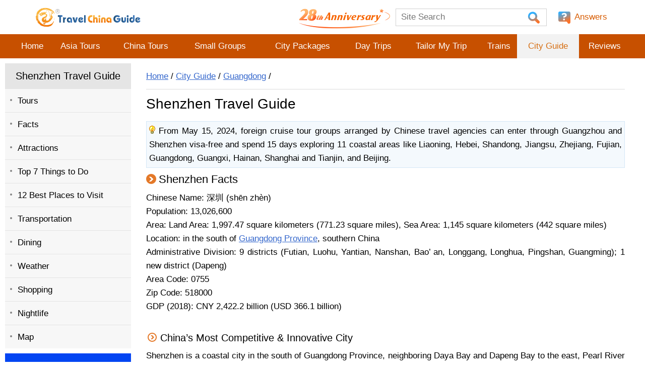

--- FILE ---
content_type: text/html; charset=utf-8
request_url: https://www.travelchinaguide.com/cityguides/guangdong/shenzhen/?cu=YVGYL2017F
body_size: 35508
content:
<!doctype html>
<html>
<head class="function-videoCity">
<meta http-equiv="Content-Type" content="text/html; charset=utf-8" />
<title>Shenzhen: China’s Most Competitive & Innovative City</title><meta name="description" content="Neighboring the Pearl River Delta and Hong Kong, Shenzhen enjoys an advantageous location and booming economy as the first special economic zone in China." /><link rel="canonical" href="/cityguides/guangdong/shenzhen/" /><script type="text/javascript">var ptype=1;var pid=1720;var ptitle="Shenzhen Travel";var purl="/cityguides/guangdong/shenzhen/";</script>
<!--cityguide-new.html-->
<meta name="viewport" content="width=device-width, initial-scale=1.0, maximum-scale=1.0, user-scalable=no">

 <!--\\server05\wwwroot\_01_tcgwww\inc\bus-->


<style type="text/css">
* { padding:0; margin:0}
body { font-size:14px; font-family:Verdana, Geneva, sans-serif; color:#000; background-color:#fff; line-height:1.6;}
.clear { clear:both; padding:0 !important; margin:0 !important}
a { color:#000; text-decoration:underline;}
a:hover { color:#D14900;}

.fl { float:left;}
.fr { float:right;}

.box_blue { border: 1px solid #D3E7F6; margin: 5px 0; padding: 5px; background: none repeat scroll 0 0 #F4F9FD; }
.box_blue li{ background: url("https://data.travelchinaguide.com/images/background/arrow/arrow-r-blue.gif") no-repeat 0 10px; padding: 5px 0; float: left; margin-right: 15px; text-indent: 11px;}
.box_blue .img_left2 { padding: 5px; margin-right: 5px;}

.box_no { margin: 2px 0; padding: 5px;}
.box_no li { background: url("https://data.travelchinaguide.com/images/background/arrow/arrow-r-blue.gif") no-repeat left center; padding: 5px 0; margin-right: 15px; text-indent: 16px; float: left;}
.box_blue p, .box_no p { margin: 0 !important; padding: 0 !important;}

.box_map li { background: #fff; padding: 5px; margin: 8px 1px; height:150px; float: left; border: 1px solid #D3E7F6; text-align: center;}
.box_map li a { display: block;}

.bgNo, .bgNo li { background: none !important;}
.liSmallMap li { text-align:center; float:left; margin:2px; padding:5px; border:1px solid #D3E7F6; width:150px;}
.liSmallMap179 li { text-align: center; float: left; margin: 5px; padding: 5px 8px; border: 1px solid #D3E7F6; width: 179px;}
.liBorder li { border:1px solid #e3e3e3 !important;}

.liRec li, .liRec {background: url("https://data.travelchinaguide.com/images/background/icon/hot2.gif") no-repeat left center !important;text-indent: 18px;}
.liDotBlue li, .liDotBlueLi { background: url("https://data.travelchinaguide.com/images/background/icon/dotblue.gif") no-repeat left center !important;text-indent: 8px !important;padding: 2px;}
.liDoubleBlue li, .liDoubleBlueLi { background: url("https://data.travelchinaguide.com/images/background/icon/ico-bluetop1.gif") no-repeat left center !important;text-indent: 12px !important;padding: 2px;}
.liArrowMove li, .liArrowMoveLi { background: url("https://data.travelchinaguide.com/images/background/icon/ra.gif") no-repeat 5px center !important;text-indent: 18px !important;padding: 2px;}
.liHot li, .liHotLi { background: url("https://data.travelchinaguide.com/images/background/icon/hot2.gif") no-repeat left center !important;text-indent: 18px !important;padding: 2px;}
.liArrow2 li, .liArrow2Li { background: url("https://data.travelchinaguide.com/images/background/icon/ico-bluetop1.gif") no-repeat left center !important;text-indent: 18px !important;padding: 2px;}
.liArrowRed li, liArrowRedLi {background: url('https://data.travelchinaguide.com/images/background/icon/p18.png') 0 12px no-repeat; text-indent:13px; }
.liArrowOrgen li, .liArrowOrgenLi { background: url("https://data.travelchinaguide.com/images/background/icon/arrow-orgen1.gif") no-repeat 8px 10px !important;/* text-indent: 19px !important; */padding: 2px;}
.liDownload li,.liDownloadLi {background:url("https://data.travelchinaguide.com/images/background/icon/download1.gif") no-repeat 0 5px ;text-indent:18px !important;padding:2px;}
.liCuspLine li,.liCuspLineLi {background:url("https://data.travelchinaguide.com/images/background/icon/ico_cusp_line.gif") no-repeat left center !important;text-indent:23px !important;padding:2px;}
.liAir li, .liAirLi { background: url("https://data.travelchinaguide.com/images/background/icon/ico-air.png") no-repeat left center !important;text-indent: 30px !important;padding: 2px;}
.liAsBus li, .liAsBusLi {background: url("https://data.travelchinaguide.com/images/background/icon/ico-asbus.png") no-repeat left center !important;text-indent: 30px !important;padding: 2px;}
.liTrain li, .liTrainLi {background: url("https://data.travelchinaguide.com/images/background/icon/ico-choo.png") no-repeat left center !important;text-indent: 30px !important;padding: 2px;}
.liBus li, .liBusLi {background: url("https://data.travelchinaguide.com/images/background/icon/ico-ldbus.png") no-repeat left center !important;text-indent: 30px !important;padding: 2px;}
.liBus2 li, .liBus2Li {background: url("https://data.travelchinaguide.com/images/background/icon/ico-citybus.png") no-repeat left center !important;text-indent: 30px !important;padding: 2px;}
.liBus2 li, .liShipLi {background: url("https://data.travelchinaguide.com/images/background/icon/ico-ferry.png") no-repeat left center !important;text-indent: 30px !important;padding: 2px;}
.liTaxi li, .liTaxiLi {background: url("https://data.travelchinaguide.com/images/background/icon/ico-taix2.png") no-repeat left center !important;text-indent: 30px !important;padding: 2px;}
.liSubway li, .liSubwayLi {background: url("https://data.travelchinaguide.com/images/background/icon/ico-subway.png") no-repeat left center !important;text-indent: 30px !important;padding: 2px;}
.liBicycle li, .liBicycleLi {background: url("https://data.travelchinaguide.com/images/background/icon/ico-bicycle.png") no-repeat left center !important;text-indent: 30px !important;padding: 2px;}
.liMaglev li, .liMaglevLi {background: url("https://data.travelchinaguide.com/images/background/icon/ico-maglev.png") no-repeat left center !important;text-indent: 30px !important;padding: 2px;}
.liRight li, .liRightLi {background: url("https://data.travelchinaguide.com/images/background/icon/right.gif") no-repeat left center !important;text-indent: 30px !important;padding: 2px;}
.liWrong li, .liWrongLi {background: url("https://data.travelchinaguide.com/images/background/icon/wrong.gif") no-repeat left center !important;text-indent: 30px !important;padding: 2px;}

.subTitleRC {font-size:18px;padding:20px 0 5px 30px;margin-top:10px;border-top:1px solid #e3e3e3;background:url(https://data.travelchinaguide.com/images/background/icon/good-new.png) 0 15px no-repeat;}

.c_title_ico_arrow { background: url("https://data.travelchinaguide.com/images/background/arrow/arrow-r-blue.gif") no-repeat left center;padding: 2px;text-indent: 12px;}
.c_title_ico_train { background: url("https://data.travelchinaguide.com/images/background/icon/ico-choo.gif") no-repeat left center;padding: 2px;text-indent: 20px;}
.c_title_ico_dinning {background: url("https://data.travelchinaguide.com/images/background/icon/ico-dining2.gif") no-repeat left center;padding: 2px;text-indent: 20px;}
.c_title_ico_link { background: url("https://data.travelchinaguide.com/images/background/icon/link.gif") no-repeat left center;padding: 2px;text-indent: 14px;}
li {list-style:none;}
.tcgautocomplete li {float:none !important}

.liw90 li {width:90px}
.liw100 li {width:100px}
.liw110 li {width:110px}
.liw120 li {width:120px}
.liw130 li {width:130px}.liw135 li {width:135px}
.liw140 li {width:140px}
.liw150 li {width:150px}
.liw160 li {width:160px}.liw165 li {width:165px}
.liw170 li {width:170px}.liw175 li {width:175px}
.liw180 li {width:180px}
.liw190 li {width:190px}
.liw200 li {width:200px}
.liw210 li {width:210px}
.liw220 li {width:220px}
.liw230 li {width:230px}
.liw235 li {width:235px}
.liw240 li {width:240px}
.liw250 li {width:250px}
.liw260 li {width:260px}
.liw270 li {width:270px}
.liw280 li {width:280px}
.liw290 li {width:290px}
.liw300 li {width:300px}
.liw350 li {width:350px}
.liw380 li {width:380px}
.liw400 li {width:400px}

.li16 li {width:16%}
.li18 li {width:18%}
.li20 li {width:20%}
.li22 li {width:22%}
.li24 li {width:24%}
.li25 li {width:25%}
.li30 li {width:30%}
.li33 li {width:33%}
.li35 li {width:35%}
.li40 li {width:40%}
.li45 li {width:45%}
.li50 li {width:50%}
.li100 li {width:99%;}


#header-navigator,#footer {width:100%;background:#c75000;text-align:center;}

#header-top,#header-navigator-view,#main {margin:0 auto;width:1130px;}

/*椤堕儴*/
#header-top {position:relative}
.loginOK {margin:0 10px 0 5px !important}
.loginOK a {margin:0 !important;padding:0 !important;}
/**/
.loginNO {background:url("https://data.travelchinaguide.com/images/tcg/tour/2016/icon_user.png") left center no-repeat;padding-left: 20px;}
.loginNO a,.loginNOPAD a {padding-left:0 !important}
.loginPAD {display:none}
.loginPAD a {padding-left:0 !important}
.searchm {}

.arrow-down {width:0;height:0;border-left:10px solid transparent;border-right:10px solid transparent;border-bottom:10px solid transparent;border-top:10px solid #ddd;}

#header-mlogin {display:none;background:#ddd;text-align:right;padding:4px}

.loginOKPADPHONE {position:absolute;top:4px}
#header-arrow {position:absolute;left:-1000px;top:30px}
.loginNOPAD2 {color:#666;margin-right:10px}
.loginNOPAD2 img {margin-right:10px}
.loginPHONE img {margin:0 8px}
.loginPHONE img:last {margin-right:20px !important}

/* logo link */
.header-top-a {position:absolute;left:0;top:0;display:block;width:309px;height:71px;background:url(https://data.travelchinaguide.com/images/logo/tcg-logo.gif) 0 0 no-repeat;}

#header-top-link {position:absolute;top:5px;right:0px;text-align:right; font-size:13px;}
#header-top-link span {float:left;line-height:20px;height:20px;margin-left:10px;}
#header-top-link img {float:left}
#header-top-link a {color:#d66e12;text-decoration:none;margin:10px;padding-left:20px;height:25px}
#header-top-link a:hover {text-decoration:underline}
/*
#header-top-link-login {background:url(https://data.travelchinaguide.com/images/background/icon/p15.png) 0 0 no-repeat; }
*/
#header-top-link-travel {background: url("https://data.travelchinaguide.com/images/tcg/tour/2016/icon_guide.png") left center no-repeat;}
#header-top-link-community {background:url("https://data.travelchinaguide.com/images/tcg/tour/2016/icon_community.png") left center no-repeat;}
#header-top-link-answers {background:url("https://data.travelchinaguide.com/images/tcg/tour/2016/icon_qa.png") left center no-repeat;}
#header-top-link-apps { background: url("https://data.travelchinaguide.com/images/tcg/app/icon_app.png") left center no-repeat;}
#header-top-logo {height:80px;}
#header-top-logo div {text-align:right;padding-top:35px;}
#header-top-logo img {vertical-align:middle;margin-right:5px}
.header-top-excellence { position: absolute; top: 0px; left: 35%;max-height:70px;}
.header-top-tel {font-size:13px;margin-left:10px;}
.header-top-split { background:url('https://data.travelchinaguide.com/images/background/icon/p29.png')0 8px no-repeat; width:1px;margin-left:0px !important;}

/*瀵艰埅*/
#header-navigator-view td {height:48px}
#header-navigator-view a {color:#fff;text-decoration:none;display:block;line-height:48px}
#header-navigator-view a:hover,.header-navigator-view-current a {background:#f2f2f2;color:#d66e12 !important;}
.header-navigator-view-more a {background:#d66e12 url("https://data.travelchinaguide.com/images/tcg/tour/2016/nav_more.png") left center no-repeat;width:41px}
.header-navigator-view-more a:hover {background:#d66e12 url("https://data.travelchinaguide.com/images/tcg/tour/2016/nav_more.png") left center no-repeat !important;}
.header-navigator-view-more {display:none}
.navPhone {box-shadow:-2px 2px 2px #ccc;background:#d66e12;text-align:left;position:absolute;right:5px;top:130px;z-index:9999;}
.navPhone a {color:#fff !important;text-decoration:none !important;display:block;line-height:40px;padding:0 10px}
.navPhone a:hover {color:#d66e12 !important;background:#f2f2f2 !important}
.nav-item a {padding:0 8px}



/*鎼滅储妗?/
.searchBar {height:40px;}
.searchBar-info {font-size:22px;float:left; font-family:'myFamilyDemo'; margin-top:20px; }
.searchBar-search {border:1px solid #d1d1d1;float:right;height:35px;width:330px;}
.searchBar-search input {border:none;height:100%}
.searchBar-search-text {font-size:14px;color:#ccc;width:285px; padding-left:10px;}
.searchBar-search-submit {background:url(https://data.travelchinaguide.com/images/background/icon/searchv2.gif) center center no-repeat;width:30px;height:32px;cursor:pointer}
.searchBar-search-submit2 {background:url(https://data.travelchinaguide.com/images/background/icon/p16_1.png);width:28px;height:20px}


/*搴曢儴*/
#footer { width:100%;color: #fff; box-sizing: border-box;}
.footer-link { color:#fff; padding: 10px 0;border-bottom:1px solid #ffc592}
.footer-link a { color:#fff;text-decoration:none;padding:0 30px;margin:0px;}
.footer-link a:hover { color:#fff;text-decoration:underline;}
.footer-info { padding: 12px; font-size:15px;}
.footer-sept { background: url(https://data.travelchinaguide.com/images/background/icon/icon-dot-white-4-4.png) no-repeat center center;}
.footer-button { margin:10px;}
.footer-button span { width:40px; height:40px;  margin:10px; cursor: pointer;
	filter:alpha(opacity=50);
	-moz-opacity:0.5;
	opacity:0.5;
}
.footer-button span:hover {
	filter:alpha(opacity=100);
	-moz-opacity:1;
	opacity:1;
}
.footer-button img { border:0px;}
.cityguideIndex #footer, .page #footer { margin-top:20px}
.cityguideIndex .bottomInfo + #footer, .page .bottomInfo + #footer { margin-top:0px}
.contcont { line-height:1.4; margin-bottom:10px;}

.c_title_follow { font-size: 14px; font-weight: normal; text-align: center; position: absolute; right: 10px; top:0px; width: 95px;}


/*cityguide index construction*/
.cr { float:left;}
.cr1 { width:830px; margin:0;}
.cr2 { width:274px; margin:50px 13px 0px; padding-top:0px;}


/*left and right construction*/
.page #main { margin-top:10px;}
.page .left { width:220px; float:left;}
.page .right { width:830px; float:right; padding:0px 30px}

.page .c_path {padding:12px 0;border-bottom:1px solid #dcdcdc}
.page .c_title,.page .pageTitle {padding:15px 0px;font-size:20px;font-weight:normal; border-bottom:0px solid #d1d1d1; }
.c_title {width:100%;  }
.cityguideIndex .c_title {padding:15px 0px; }
.cityguideIndex .c_title h1,.page .c_title h1, h1.picName {font-family: Calibri,Arial,Verdana; font-size: 27px !important; font-weight: normal; line-height:28px;}
.citymap {text-align:center; }
.h1_bg {background: url(https://data.travelchinaguide.com/images/background/icon/icon_guide.jpg) no-repeat 5px 15px; text-indent: 60px;}


/*left nav*/
.page .l_nav2, .page .l_nav { margin:0;width:100%;color: #333333; margin-bottom:10px;}
.page .l_nav_title { margin-top:10px; }
.page .l_nav_title2, .page .l_title,  .l_nav_title { padding:9px 0px;text-align:center;background:#e5e5e5;border-right:1px solid #e5e5e5;color:#000; font-size:16px;}
.page .l_nav_title2 a, .page .l_title a,  .l_nav_title a { text-decoration:underline;display:block;color:#000 !important;}
.page .l_nav_title2 a:hover, .page .l_title a:hover,  .l_nav_title a:hover { text-decoration:none; color:#fff;}
.page .l_nav2 li a, .page .l_nav li a { padding:9px 4px 8px 25px;border-top:1px solid #e4e4e4;display:block;text-decoration:none;color:#000;
	background:#f7f7f7 url(https://data.travelchinaguide.com/images/background/icon/icon-list1.png) 10px 20px no-repeat;}
.page .l_nav2 li a:hover, .page .l_nav li a:hover { border-right:1px solid #e79100;color:#fff;
	background:#C75000 url(https://data.travelchinaguide.com/images/background/icon/icon-list1-white.png) 10px 20px no-repeat; }

.l_nav_nolink { padding:9px 4px 8px 25px; color:#D14900; border-top:0px solid #dedede;
	background:#fff url(https://data.travelchinaguide.com/images/background/icon/icon-list1.png) 10px 17px no-repeat !important;}


/* level 1 expand*/
.l_nav_expandLi { padding: 9px 4px 8px 25px; border-top: 1px solid #dedede; display: block; text-decoration: none;
	background: #fff url(https://data.travelchinaguide.com/images/background/icon/header-navigator-current.png) 7px 16px no-repeat !important;}
.l_nav_expand { padding: 9px 4px 8px 25px; border-top: 1px solid #dedede; display: block; text-decoration: none; color: #ea9b18;
	background: #f7f7f7 url(https://data.travelchinaguide.com/images/background/icon/icon-list1.png) 10px 17px no-repeat !important;}
.l_nav_expand:hover { background:#C75000 url(https://data.travelchinaguide.com/images/background/icon/icon-list1-white.png) 10px 17px no-repeat !important; color: #fff !important;}
/* level 2 */
.page .l_nav .l_nav_nochild  { padding:6px 0px 6px 8px;background:#f7f7f7;}
.page .l_nav .l_nav_nochild a { border:none; padding:0 0 0 20px; background:url(https://data.travelchinaguide.com/images/background/icon/icon-list2.png) no-repeat scroll 6px 3px;}
.page .l_nav .l_nav_nochild a:hover { color:#D14900; background:url(https://data.travelchinaguide.com/images/background/icon/icon-list2.png) no-repeat scroll 6px 3px; border:none}
/* level 3 */
.page .l_nav .l_nav_arrowR2 { padding:6px 0px 6px 8px; background:#f7f7f7;}
.page .l_nav .l_nav_arrowR2 a { border: none; padding:0 0 0 30px; background: url(https://data.travelchinaguide.com/images/background/icon/icon-list2.png) no-repeat scroll 17px 2px;}
.page .l_nav .l_nav_arrowR2 a:hover { color:#D14900;background:url(https://data.travelchinaguide.com/images/background/icon/icon-list2.png) no-repeat scroll 17px 2px; border:none}


/*mobile*/
.mobile_menu_list { display:none; margin:0px 1px 0px 0px; }
.mobile_menu { display:none; background-color: #818181;  color: #fff; text-align: center; padding: 8px 0px; margin: 0px 1px 0px 0px; border-radius: 0 0 13px 13px; border: 1px solid #696969; cursor: pointer;}
.mobile_menu_close { display:none; background: url('https://data.travelchinaguide.com/images/background/icon/close_left.png') no-repeat; position: absolute;top: 5px; right: 15px; z-index: 999; width: 23px; height: 23px; cursor: pointer; }

.mobile_menu_v2_list { display:none; position:absolute;width:260px;top:0;left:-320px; background:#fff; box-shadow:5px 5px 10px 5px #333; z-index:999; padding-bottom:20px;}
/*.mobile_menu_v2 { display:none; z-index:99; background:url("https://data.travelchinaguide.com/images/tcg/tour/2016/btn_left_menu.png") no-repeat; width:36px; height:36px; position:absolute; top:5px; right:16px; cursor:pointer;}*/
.mobile_menu_v2 { display:none; z-index:99; background:url("https://data.travelchinaguide.com/images/tcg/tour/2016/btn_left_menu.png") no-repeat; width:36px; height:36px; position:absolute; top:5px; right:16px; cursor:pointer;}
.mobile_menu_v2 {position: fixed; top: 93px;}

.mobile_menu_v2_list .blank10 {display:none;}
.page .mobile_menu_v2_list .l_nav_title2, .page .mobile_menu_v2_list .l_title, .mobile_menu_v2_list .l_nav_title {background:#e5e5e5;color:#000;  padding:9px 25px; border:none; border-top:1px solid #eaeaea; text-align:left;}
.page .mobile_menu_v2_list .l_nav_title2 a, .page .mobile_menu_v2_list .l_title a, .mobile_menu_v2_list .l_nav_title a {color:#000 !important; text-decoration:underline; display:block; background:none;}

.page .mobile_menu_v2_list .l_nav2 li a, .page .mobile_menu_v2_list .l_nav li a {background: none; border:none;}
.page .mobile_menu_v2_list .l_nav2 li a:hover, .page .mobile_menu_v2_list .l_nav li a:hover {color:#EF6C00;}

.page .mobile_menu_v2_list .l_nav li a { border-top: 1px solid #e4e4e4; background: #f7f7f7 url(https://data.travelchinaguide.com/images/background/icon/icon-list1.png) 10px 17px no-repeat;}
.page .mobile_menu_v2_list .l_nav .l_nav_nochild a { border: none; background: url(https://data.travelchinaguide.com/images/background/icon/icon-list2.png) no-repeat scroll 6px 3px;}
.page .mobile_menu_v2_list .l_nav .l_nav_arrowR2 a { border: none; background: url(https://data.travelchinaguide.com/images/background/icon/icon-list2.png) no-repeat scroll 18px 3px;}


/* new mobile version */
.homePage #mobile-top-home {display:none}

#mobile-top-link {display:none; position:absolute; top:0; right:0; text-align:right; height:48px;}
#mobile-top-link a {display:inline-block; color:#d66e12; width:48px; height:48px; cursor:pointer; text-decoration:none; background-position:center center;}

.mobile-top-phone-gray 	{background:url("https://data.travelchinaguide.com/images/tcg/tour/2016/icon_user2.svg") center center no-repeat !important;}
#mobile-top-phone 		{background:url("https://data.travelchinaguide.com/images/tcg/tour/2016/icon_user.svg") center center no-repeat;}
#mobile-top-phone2 		{background:url("https://data.travelchinaguide.com/images/tcg/tour/2016/icon_tel.svg") center center no-repeat;}
#mobile-top-search 		{background:url("https://data.travelchinaguide.com/images/tcg/tour/2016/icon_search.svg") center center no-repeat;}
#mobile-top-community 	{background:url("https://data.travelchinaguide.com/images/tcg/tour/2016/icon_community.svg") center center no-repeat;}
#mobile-top-answer 		{background:url("https://data.travelchinaguide.com/images/tcg/tour/2016/icon_qa.svg") center center no-repeat;}
#mobile-top-home 		{background:url("https://data.travelchinaguide.com/images/tcg/tour/2016/icon_home.svg") center center no-repeat;}
#mobile-top-apps 		{background:url("https://data.travelchinaguide.com/images/tcg/app/icon_app.png") center center no-repeat;}
#telBox {display:none;border-radius:25px; position:relative;}
#telBox li {border-top:1px solid #d1d1d1; padding:15px 0; text-align:center; font-size:17px;}
#telBox li.telBoxTitle {background:#efefef; border:none;border-radius:25px 25px 0 0;}
#telBox li a {text-decoration:none;}
#telBox .telBoxClose, .mobile_map_box_close {position:absolute; top:-15px; right:-10px; width:50px; height:50px; cursor:pointer; background:url("https://data.travelchinaguide.com/images/tcg/picture/bg/icon-close01.png") no-repeat;}
.mobile_map_box_close {top:-20px; right:-20px;}




/*break news*/
#breaknews { background:#f0f3f6; border:1px solid #cadcdf; margin:-1px -1px -1px 0;}
.breaknewscontent { text-align:justify; padding:8px;}
.breaknewscontent p { margin-bottom:10px;}
.breaknewstitle { color:#f60; font-size:16px; text-align:center; padding:4px; border-bottom:1px solid #cadcdf;}



.divads { margin-top:10px; text-align:center; }
.c_title_bar { float:right; margin:10px; }
.c_title_bar a.c_title_bar_ask { background: url("https://data.travelchinaguide.com/images/background/button/btn-ask.png") no-repeat scroll 0 0 transparent; width:163px; height:35px; display:block; }


/*鍐呭*/
.content { overflow:hidden;}
.content .isphone_show { display:none;}
.content img { border:none;}
.contentSplit { border-bottom:1px solid #e3e3e3; margin:10px 0px 15px;}
.contcont p { margin:10px 0px;}
.contcont .subTitleBg { vertical-align: top;}
.contcont .subTipBg { padding-bottom:2px;}
.content a,.contcont a { color:#36C; text-decoration:underline;}
.content a:hover,.contcont a:hover { color:#d75b00; text-decoration:none;}
.content .contcont { text-align:justify;}

/*
body .content,.content .contcont,body .tourContent,body .Content,body .artiContent,body .contcont {line-height:24px;}
body .photosBox .picContent{line-height:24px;}
*/
.taC, .taC td { text-align: center;}
.taR { text-align: right;}
.splitC { float: left; text-align: center; margin-right: 10px; width: 350px;}
.splitCtitle { text-align: left;}
.splitC li { float: left; border: 1px solid #d3e7f6; padding: 4px; margin: 2px 4px;}
.splitC li a, .splitC li span { display: block;}

.textMgr { margin:0px 80px;}
.textMgr20 { margin:0px 20px;}
.span_indent { margin-left: 20px;}

.tbCenter { margin:5px auto !important;}
.tbLeft { float:left; width:48% !important;}
.tbRight { float:right; width:48% !important;}
.clsphotogalleryimg { padding: 0px;}
.clsphotogalleryimg, .tableInPic { border:0px solid #d1d1d1 !important; margin:8px 16px; }
.clsphotogalleryimgNoHide { border:1px solid #d1d1d1 !important; margin:5px; }
/*鍐呭琛ㄦ牸*/
.c_tableXP { width:400px; border-collapse:collapse; border-spacing:0; text-align:left}
.c_tableXM { width:310px; border-collapse:collapse; border-spacing:0; text-align:left}
.c_tableXA { border-collapse:collapse; border-spacing:0; text-align:left}
.c_tableX, .table1, .tab1, .c_tableBD1 { width:100%; border-collapse:collapse; border-spacing:0; text-align:left}
.c_table { border-collapse:collapse; border-spacing:0; text-align:left;}
.clstablegray { width:100%; border-collapse:collapse; border-spacing:0; text-align:center}
.table1 th, .tab1 th, .c_table th { background:#efefef; text-align: center; font-weight:normal; border:1px solid #d1d1d1; padding:3px 0px;}
.c_tableXP td, .c_tableXA td, .c_tableXM td, .c_tableX td, .c_tableX th, .clstablegray td, .table1 td, .tab1 td { border:1px solid #d1d1d1; padding:2px 5px; background:#fff;}
.c_tableBD1 td, .c_table td { border:1px solid #ccc; padding:2px 5px;}
.c_tableX th { background:#efefef !important; font-weight:normal;}
.c_tableX_th td, .c_tableX_th, .tdhbg { background:#efefef !important;}
.c_tableX p, .clstablegray p, .table1 p, .tab1 p { padding:0; margin:0;}
.table2 td { background: none repeat scroll 0 0 #F1F8FE; border: 1px solid #DAEBF7; padding: 8px; text-align: center;}
.table3 td { background: none repeat scroll 0 0 #F4F9FD; border: 1px solid #D3E7F6; padding: 8px; text-align: center;}


a.gotop { z-index:9999; background: url(https://data.travelchinaguide.com/images/background/icon/go-top.png) no-repeat scroll 0 0 transparent; bottom:86px; height:57px; position:fixed; right:26px; text-decoration:none; width:54px;}
/*#livechat {cursor:pointer;height:65px;left:50%;margin-left:580px;position:fixed;top:227px;width:66px;z-index:301;display:block;display:none;} */
#livechat { position:fixed; left:auto; top:auto; margin:0; right:24px; bottom:0; z-index:9; cursor: pointer;}
.lastUpdateTime { clear:both; border-radius:5px; border:1px solid #e8e8e8; padding:5px; margin-top:8px; text-align:center;}

/*---food---*/
.c_c_index_food { border:1px solid #dedede; margin:20px 0 0; padding:10px; background:none repeat scroll 0 0 #EFEFEF;}
.c_c_index_food img { float:right;}
.c_c_index_detail { float:left; width:280px; margin:5px 10px 5px 0px;}
.c_c_index_unit { background:url(https://data.travelchinaguide.com/images/background/icon/p18.png) 4px 7px no-repeat; padding:0 0 0 20px;}

.food_method table { border:1px solid #dedede; margin:10px 0px; width:100%; }
.food_method table td { padding:10px 20px 0px; }
.food_method .step, .step { color: #d46539; font-size: 18px; float: left; margin: 0px 4px 0px 0px;}
.food_method .stepNum , .stepNum { border-radius: 15px; width: 26px; height: 26px; background: #e46539; color: #fff; font-size: 18px; text-align: center; float: left;}



/*content video*/
.videoBox {background: none repeat scroll 0 0 #F5F5F5;border: 1px solid #CCCCCC;float: right;margin-left: 8px;text-align: center; width: 400px;}
.videoBox .videoIco {background: url("https://data.travelchinaguide.com/images/background/icon/camer-ico.gif") no-repeat scroll left center rgba(0, 0, 0, 0);padding-left: 25px;line-height:250%;}
.videoBox .picIco {background: url("https://data.travelchinaguide.com/images/background/icon/ico-pic.gif") no-repeat scroll left center rgba(0, 0, 0, 0);margin-right: 20px; padding-left: 30px;line-height:250%;}
#video {cursor: pointer;height: 242px;width: 400px;background:black;}
#video img { vertical-align:middle;}

/*image in app*/
.slide_new {display:none; border:0px solid red; }
.slide_hor, .no_hor {text-align:center; border:1px solid #d1d1d1; padding:5px;  margin:10px; float:left;}
.slide_ver, .no_ver {border:1px solid #d1d1d1; float:left; padding:5px; margin:5px;}
.des_div {display:none;}
.img_mask {position: absolute; left: 0px; top: 0px; width: 100%; z-index: 1000; opacity: 0.3;  display: none; background-color: rgb(0, 0, 0);}
.img_showDiv {position: absolute; display:none; background-color:#fff; border:4px solid #d1d1d1;  width:auto; height:auto; z-index:1001; text-align:center; }
.img_showDiv a {color:#36c;}
.closeImg, .zodiacCloseImg {
	z-index:1002;
	display: block;
	height: 50px;
	width: 50px;
	cursor: pointer;
	background: url(https://data.travelchinaguide.com/images/tcg/picture/bg/icon-close01.png) no-repeat;
	position: absolute;
	right: -18px;
	top: -25px;
	text-align: center;
	line-height: 50px;
	font-size: 16px;
	color: #d1d1d1;
}

/*google translate*/
#google_translate_element span {margin-left:0}
#google_translate_element a {margin:0;padding:0 5px}

/*QA*/
#answers {line-height:140%;}
.qa-search {background:#eaeaea;text-align:center;font-size:17px;color:#000;padding:10px;margin:15px 0}
.qa-search * {vertical-align:middle}
.qa-search-text {border:1px solid #bfbfbf;height:30px;margin:0 20px;font-size:17px}
.qa-title {background:#f2f2f2;text-align:center;font-size:18px;padding:10px 0}

.qa-list-q-item {border:1px solid #ddd;margin-top:10px;color:#000;font-size:17px;padding:10px 40px 10px 80px;background:url(https://data.travelchinaguide.com/images/background/icon/bg-q.gif) 20px 20px no-repeat;}
.qa-list-q-item2 {background:url(https://data.travelchinaguide.com/images/background/icon/bg-q2.gif) 20px 20px no-repeat;}
.qa-list-q-info,.qa-list-a-info {color:#757575;padding:5px 0}
.qa-list-q-info span {width:75px;height:26px;float:right;right:40px;top:20px; cursor:pointer; color:#0071DB; }
.qa-list-q-info span * {vertical-align:middle; margin:0px 5px; }
.qa-list-q-info span:hover {text-decoration:underline;}
.qa-list-q-title {font-size:18px}
.qa-list-q-content {padding:10px 0}

.qa-list-a-list {}
.qa-list-a-title {padding:10px 0;font-size:18px;color:#0071DB}
.qa-list-a-item {background:url(https://data.travelchinaguide.com/images/background/icon/bg-a.gif) 0 20px no-repeat;border-top:1px dashed #adc2d7;padding:10px 0 10px 60px;margin-top:5px}
.qa-list-a-item2 {background:url(https://data.travelchinaguide.com/images/background/icon/bg-a2.png) 0 20px no-repeat;}
.qa-list-a-info div {float:right;right:60px;top:20px;color:#0071DB}
.qa-list-a-info div * {vertical-align:middle;margin:0 5px;cursor:pointer}
.qa-list-a-info div *:hover {text-decoration:underline;}
.qa-list-a-info .good {}

.qa-form {border:1px solid #ddd;margin-top:20px}
.qa-form * {font-family:Arial,Helvetica,Verdana,Geneva,sans-serif}
.qa-form-title {background:#f2f2f2;padding:15px;font-size:18px;padding-left:30px;text-align: center;}
.qa-form form {padding:20px}
.qa-form div {padding-top:10px}
.qa-form-input {width:100%;height:30px;border:1px solid #ccc;font-size:17px;}
.qa-form-content {width:100%;height:150px;border:1px solid #ccc;font-size:17px;line-height:150%;padding:4px;}
.qa-form-ctrl *:not(img) {  width: 261px; height: 44px; cursor: pointer; border: none; margin-right: 20px; margin-top: 5px;}
.btn-qa-submit-reply {width:94px !important;height:35px;border:none;cursor:pointer;background:url(https://data.travelchinaguide.com/images/tcg/answers/btn-qa-submit-2023.png) left center no-repeat}
.btn-qa-submit{width:261px;height:44px;cursor:pointer;border:none;margin-right:20px;background:url("https://data.travelchinaguide.com/images/tcg/answers/btn-answers-submit-2023.png") left center no-repeat;}
.btn-qa-reset{width:94px;height:35px;background:url(https://data.travelchinaguide.com/images/background/icon/btn-qa-reset.png) left center no-repeat}
.qa-more {
    background: #F0F3F6 url(https://data.travelchinaguide.com/images/background/icon/59.png) 13px no-repeat;
    padding: 10px 0 10px 50px;
    border-radius: 5px;
    margin: 20px auto;
    width: 240px;
	margin-right:0px;
	font-size:17px;
}

#replytep{z-index:9999;position:absolute;background:#f2f2f2;border:1px solid #ccc;width:300px; min-height:270px; background-color:#fff;border-radius:25px;}
#replytep ul{width:100%; font-size:17px;}
.teplytepli{float:none !important; height:50px;border-bottom:1px solid  #d1d1d1;}
.teplytepli a {color:#000; text-decoration:none;}
.header-top-tep{
	cursor:pointer;
	background: url(https://data.travelchinaguide.com/images/background/icon/tel-20.png) ;
	width:20px;
}
#replyBox {z-index:9999;position:absolute;width:750px;background:#f2f2f2;border:1px solid #ccc;padding:10px 15px}
#replyBox div {margin-top:10px}
#replyBox * {font-family:Arial,Helvetica,Verdana,Geneva,sans-serif}
#replyBox textarea {width:98%;border:1px solid #ccc;height:150px}
#replyBox .replyBox-title {font-size:18px;color:#d66e12;text-align:center}
.qa-form-content-a {font-size:17px;line-height:150%;padding:4px;}
.replyBox-close {background: url("https://data.travelchinaguide.com/images/tcg/picture/bg/icon-close01.png") no-repeat scroll 0 0 transparent;color:#517A81;cursor:pointer;display:block;font-size:17px;height:50px;line-height:50px;position:absolute;right:-20px;text-align:center;top:-20px;width:50px;}


.qaResultBox {position:absolute;width:700px;height:150px;background:#f2f2f2;text-align:center;padding-top:50px;z-index:9999;left:30%;top:30%}
.qaResultBox a {color:#36C;text-decoration:none}
.qaResultBox a:hover {color:#d66e12;}
.qaResultBox-msg {width:50%;margin:0 auto;height:100px;padding-left:100px;padding-top:15px;text-align:left;line-height:150%}
.qaResultBox-icon-ok {background:url(https://data.travelchinaguide.com/images/tcg/china-trains/v2015/icon-yes.png) 0 0 no-repeat;}
.qaResultBox-icon-faild {background:url(https://data.travelchinaguide.com/images/tcg/china-trains/v2015/icon-no.png) 0 0 no-repeat;}

/*post*/
.container a { color: #3366CC; text-decoration: underline;}
.container a:hover { color: #FF6600; text-decoration: none;}
input {font-size:14px;font-family:Verdana, Geneva, sans-serif}
.fgA a {color:#fff; text-decoration: none;}
.container{position:absolute;width:680px;height:380px;padding:10px 10px 0 0;z-index:9999}
.login_box{border:7px solid #aac2cf;background-color:#ffffff;overflow:hidden; }
.login_box_title{border-bottom:1px solid #e8e8e8;font-size:15px;position:relative;padding:5px 0 8px 5px;color: #1a557e;}
.login_box_title a{position:absolute;right:40px;}
.login_box_left{float:left;padding:0 0 0 20px;}
.login_box_left h3{font-weight:normal;padding:0 0 15px 10px;margin:20px 0 0;font-size:13px;}
.login_box_right{width:280px;float:right;background-color:#ecf5fa;padding:0 30px 20px;overflow:hidden;}
.login_box_left h3 span{color:#ff6633}
.login_box_left  span,.login_box_right span{width:85px;display:inline-block;}
.login_box_left div,.login_box_right div,#register div,#login div{margin:15px 0;}


.input_text{border:1px solid #b1b1b1;_height:20px;width:170px;padding:5px;}
.input_hind{color:#a0a0a0;}

.btn_login,.btn_loginr, .btn_cancel{
    background: url("https://data.travelchinaguide.com/images/tcg/login/bottonbg.png") no-repeat scroll 0 0 transparent;
    border: medium none; color: #FFFFFF; cursor: pointer; height: 36px; line-height: 36px; text-align: center; width: 173px;
}
.login_box_close {
    background: url("https://data.travelchinaguide.com/images/tcg/picture/bg/icon-close01.png") no-repeat scroll 0 0 transparent;
    color: #517A81; position: absolute; cursor: pointer; display: block; font-size: 16px;
    width: 50px; height: 50px; top: 5px; right: 5px; line-height: 50px; text-align: center;
}

.login_btn_bar{margin:20px 10px 0 0;}
.btn_cancel{background-position: 0 -72px;width: 93px;}
.btn_cancel:hover{background-position: 0 -108px;color: #FFFFFF;}

.btn_login,.btn_loginr {background-position: 0 -144px;width: 100px;}
.btn_login.btn_loginr:hover{background-position: 0 -180px;color: #FFFFFF;}

.btn_facebook,.btn_google{width:210px;height:40px;display:block;text-align:center;line-height:40px;margin-top:10px;color:#ffffff;text-decoration: none;position:relative;}
.btn_facebook{background-color:#395999;padding-left:30px;width:100px;float:left;color:#fff}
.btn_google{background-color:#235cc3;padding-left:20px;width:110px;float:right;}
.btn_facebook span,.btn_google span{position:absolute;width:40px;left:0;top:0;height:40px;background:url("https://data.travelchinaguide.com/images/tcg/login/icon-f-g.png") no-repeat 0 0 transparent;}
.btn_google span{background-position:0 -40px;}
.loading{
	position: absolute; width:160px; height:56px; top:40%; left:30%;
	line-height:56px; color:#fff; padding-left:60px; font-size:15px; opacity: 0.7; z-index:19999;
	background: #000 url(https://data.travelchinaguide.com/images/background/loading/ajaxloading_blue.gif) no-repeat 10px 50%;
	-moz-border-radius:20px;
	-webkit-border-radius:20px;
	border-radius:20px;
	filter:progid:DXImageTransform.Microsoft.Alpha(opacity=70);
}

.login_box_close { color: #517A81; cursor: pointer; display: block; font-size: 16px; width: 50px; height: 50px;
	line-height: 50px; position: absolute; right:-8px; text-align: center; top: -8px;
	background: url("https://data.travelchinaguide.com/images/tcg/picture/bg/icon-close01.png") no-repeat scroll 0 0 transparent;}
.login_memo{padding:20px 15px;border-top:1px solid #e8e8e8;}
.login_memo span{color: #FF6633;}

.ac_results { background-color: #FFFFFF; border: 1px solid black; overflow: hidden; padding: 0; z-index: 99999;}
.ac_results ul { list-style: none outside none; margin: 0; padding: 0; width: 100%;}
.ac_results li { cursor: default; display: block; font-size: 12px; line-height: 16px; margin: 0; overflow: hidden; padding: 2px 5px;}
.ac_loading { background: url("https://data.travelchinaguide.com/images/background/loading/ico_loading.gif") no-repeat scroll right center white;}
.ac_odd { background-color: #EEEEEE;}
.ac_over { background-color: #8EC2F5; color: #FFFFFF;}

.commt_success { background: none repeat scroll 0 0 #78A2CC; border: 1px solid #92B7DB; clear: both; height: 100px; padding: 20px 0; text-align: center;}
.commt_success_img { float: left; padding-right: 8px; padding-top: 15px; text-align: right; width: 22%;}
.commt_success_content { float: right; padding-top: 10px; text-align: left; width: 75%;}
.commt_success_title { border: 1px solid #FFFFFF; border-radius: 10px 10px 0 0; cursor: move; font-size: 18px; font-weight: normal;
	line-height: 50px; padding-left: 20px; position: relative; text-align: left; color: #FFFFFF; height: 55px;
	background: url("https://data.travelchinaguide.com/images/background/bg/bgp025.png") repeat-x scroll 0 0 #6E98C9;}
.commt_success_title_close { cursor: pointer; height: 21px; position: absolute; right: 15px; top: 15px; width: 22px;
	background: url("https://data.travelchinaguide.com/images/background/icon/close02.png") no-repeat scroll 0 0 transparent;}

.hideInReply { width:280px;}

.qa-user.qa-user-question span, .qa-user.qa-user-reply span { display:inline-block; margin: 5px 0;}
.qa-user.qa-user-question input, .qa-user.qa-user-reply input { width:180px; height: 30px; border: 1px solid #ccc; font-size: 14px; padding: 0 4px; margin: 0 10px 0 5px; box-sizing: border-box;}

/*qa涓撶敤*/
@media screen and (max-width:1024px){
	.qa-search-text {width:50%;}
}
@media screen and (max-width:770px){
	.qa-search { padding-left:5px; padding-right:5px;}
	#replyBox div { margin-top:10px;}
	.qa-search-text { width:50%;}
 	.page .c_path { line-height:150%;}
	#replyBox { width:700px;}

	.qa-user.qa-user-question span, .qa-user.qa-user-reply span {display:block; margin: 0 5px 10px; position: relative; padding-left: 70px;}
	.qa-user.qa-user-question i, .qa-user.qa-user-reply i {display: block; width:60px; text-align: right; position: absolute; left: 0; top: 0; line-height: 30px;}
	.qa-user.qa-user-question input, .qa-user.qa-user-reply input {width:100%!important; }
}
@media screen and (max-width:750px){
	#replyBox {width:78%;padding:10px}
}
@media screen and (max-width:640px){
 	.loginNO {background:none}
	.qa-search-text {width:30%}
	.qa-list-q-item {background:none; padding:10px;}
	.qa-list-q-info {background:url(https://data.travelchinaguide.com/images/background/icon/bg-q-mobile.png) 5px 10px no-repeat; padding-left: 40px;height:50px }
	.qa-list-a-item {background:none; padding:10px 0px;}

	.qaResultBox {width:88%;padding-top:10px;height:auto}
	/*post*/
	.login_box_right{display:none;}
	.container{width:90%;height:350px;}
	.input_text{width:160px;}
	.login_box_left{padding-left:15px;width:90%}
	.login_box_left span{width:70px;}
	#g_email{width:230px;}
}
@media screen and (max-width:480px){
 	.qa-search {padding:5px}
	.qa-search-text {width:65%;margin:0}
	.qa-search span {margin:0 0 5px 0;padding:0;display:block;}
	.qa-search-btn {}
	.qa-more { margin:20px auto;}

}
@media screen and (max-width:380px){
	.qa-search-text {width:55%;}

}
/**/

/*灞忓箷鑷€傚簲*/
@media screen and (max-width:1024px){
	#header-top, #header-navigator-view, #main {width:1000px;}
	.page .right {width:750px ; padding:0px 10px 0px 20px;}
	.cityguideIndex .cr1 {width:700px ; }

	.c_c_index_detail {width:210px;}

	.width100p_1024 {width:100% !important; height:auto !important;}

	.liSmallMap179 li { width:158px;}
	.liSmallMap179 li img{ width:100%;}
}
@media screen and (max-width:770px){
	#header-navigator-view td:nth-child(1),#header-navigator-view td:nth-child(5),#header-navigator-view td:nth-child(7),#header-navigator-view td:nth-child(8) {display:none}

	.mobile_menu,.mobile_menu_list {display:block}
	.loginPAD {display:block}
	.loginPC {display:none}
	body {padding:0px}
	#footer,#header,#header-top, #header-navigator-view, #main {width:100% ;}

	.page #main,#main {margin-top:0px;}
	#header-top-logo div {display:none}
	.header-top-a {position:absolute;left:10px;top:10px;width:160px;height:30px;background:url(https://data.travelchinaguide.com/images/logo/logo_moblie.svg) 0 0 no-repeat;}
	.header-top-excellence {display:none;}
	#header-top-link {top:25px}
	#header-navigator-view td {border-right:1px solid #fff;}
	.header-navigator-view-more {display:block;}
	.footer-link a {margin:0px; padding:0px 20px;}

	.page .left {display:none}
	.page .right {float:none;width:100%;padding:0}
	.content .contcont {padding:5px; }
	.page .l_nav2, .page .l_nav { margin-bottom:0px;}
	.page .l_nav_title2 a, .page .l_title a,  .l_nav_title a {display:inline; }
	.page .l_nav .l_nav_nochild a:hover {background:none}

	a.gotop {right:0;bottom:55px; width: 36px; height: 36px; background-size: contain;
    	background: url("https://data.travelchinaguide.com/images/tcg/tour/2016/btn_gotop.png") no-repeat;}
	#livechat {right:0;left:auto;margin-left:0;width:auto;}

	.cityguideIndex .cr1, .cityguideIndex .cr2 {width:100% ; }
	.cityguideIndex .cr2 .photosBox li {float:left; margin:4px 20px; height:300px;}


	.navPhone div {border-top:1px solid #E6870F;}
	.navPhone div:first-child {display:none;}

	#header-navigator-view td {border-color:#E6870F;}
	#header-top-logo { height:48px;}
	#header-top-link {display:none;}
	#mobile-top-link {display:block;}
	#mobile-top-link a#mobile-top-answer {display:none;}
	#mobile-top-link a#mobile-top-community {display:none;}

	.mobile_menu_v2,.mobile_menu_v2_list {display:block;}
}
@media screen and (max-width:765px){
	#google_translate_element {display:none}

}
/*IP6 landscape*/
@media screen and (max-width:667px){
	#header-navigator-view td:nth-child(6) {display:none}

	.displayNone_667 {display:none}
}
@media screen and (max-width:640px){
	#header-navigator-view td:nth-child(11) {display:none}

	.linkPCPAD {display:none}
	.loginOKPADPHONE {right:10px;}
	.contcont iframe {max-width:99%;}
	.g_outerbox{padding:0px;overflow-x:auto;overflow-y:hidden;}
	.top, .c_title_bar,  .proService, proService02, #cityReview, .logomin, .gp_hide, .g_phide, #divsighttips, #bbsPic {display:none; }
	.li16 li,.li18 li,  .li20 li, .li22 li, .li24 li, .li25 li, .li30 li, .li33 li, .li35 li, .li40 li {width:45% !important; }

	.widthAuto { width: auto !important; }
    .liSmallMap li{ text-align:center;float:left;margin:1px; padding:0px; border:1px solid #D3E7F6; width:144px;}
	.liSmallMap li img {width:100%;}

	.textMgr, .textMgr20 {margin:0px 10px; display:block;}

	.tbLeft {width:100% !important;}
	.tbRight {width:100% !important; float:left;}
}
@media screen and (max-width:580px){
	.width100p_420 {width:100% !important; height:auto !important; }
	.clsmapimg {padding:50px 2px 10px !important;}
	.cityguideIndex .cr2 {width:274px;}
	.cityguideIndex .cr2 .photosBox li {float:none; margin:4px auto; height:auto;}
}
@media screen and (max-width:480px){
	#header-top-link {top:15px}
	.navPhone {top:100px;}

	.footer-link {height:28px}
	.footer-link span {width:auto}

	.content { padding:0 16px;}
	.content .contcont {padding:0px; line-height:24px;}

	.liArrowRed li, liArrowRedLi {background-position:0px; line-height:34px; }
	.liSmallMap179 li { width: 155px;}
}
@media screen and (max-width:425px)
{
	.cityguideIndex .c_title h1, .page .c_title h1, h1.picName{line-height:100%; font-size:22px !important; }
	.box_map li {width:150px; height:160px;}
	.mapCenter .liSmallMap li { width: 160px; padding:5px; }
	.mapCenter .liSmallMap li img {width:100% !important; height:auto !important;}
	.content { padding:0 8px;}
	.page .c_path {border-bottom-width:0px; padding:12px 0px 0px; max-height: 68px;}
	/*.c_path div{width:85%}*/
	.c_path {width:85%}
	.videoBox {float:none;margin:0px auto;}
	#video img {height:calc(90vw*242/400) !important;}
}
@media screen and (max-width:420px){
	#header-navigator-view td:nth-child(4) {display:none}

	.videoBox, #video, #video img {width:100% !important;}
	#video {height:auto !important;}
	.loginNO {background:none; padding-left:0px;}
	.food_method table td {padding:10px 10px 0px;}
	.nav-item a {padding:0 2px}

	.tableInPic {margin:8px 0px;}
	.footer-link a {margin:0px;padding:0px 5px;}
}
@media screen and (max-width:380px){
	#replytep {width:80%}
	#mobile-top-link a {width:30px}
	.loginNOPAD2 font {display:none}

	.liSmallMap179 li { width: 143px; padding: 3px 5px;}
	.mapCenter .liSmallMap li {padding:2px; margin:2px;}
}
@media screen and (max-width:360px){
	.mapCenter .liSmallMap li {width:148px; height:170px;}
}
@media screen and (max-width:320px){
	.c_path div{width:80%}
	#header-navigator-view td:nth-child(10) {display:none}

	#mobile-top-link a {width:35px}

	#header-top-link span { margin-left: 2px;}
	#header-top-link a {margin: 3px;}
	.header-top-tep { margin-top: 0;}
	#replytep {width: 260px; min-height: 260px;}
	.videoBox .picIco { line-height:150%;}
	.footer-link {height:48px;}
	.liSmallMap179 li { width: 123px; padding: 3px 1px;}
	.box_map li {width:138px; padding:2px 1px;}
	.box_map li img { width:100% !important; height:auto !important;}
	.mapCenter .liSmallMap li { width:138px; padding:2px 1px; margin:1px;}
}


/*mobile top*/
.header-top-2019-container {min-height:48px}
.header-top-2019 {background:#f2f2f2;position:fixed;z-index:997;display:none;min-height:48px;width:100%;}
.header-top-2019-left {position:absolute;left:15px; top:15px;}
.header-top-2019-right {position:absolute; top:10px; right:10px;}
.header-top-2019-right a {margin-left:20px}
.header-top-2019-logo {display:block;width:160px; margin:8px auto 0;}
@media screen and (min-width:768px){
	.header-top-2019-container {display:none}
	#header {display:block}
}
@media screen and (max-width:768px){
	.header-top-2019-container {display:block}
	.header-top-2019 {display:block;}
	#header {display:none}
}
@media screen and (max-width:480px){
	.mobile-top-app {display:none}
	.header-top-2019-logo {margin-left:60px;}
}
@media screen and (min-width:425px){
	.header-top-2019 {background-color:#fff}
}
.nav-mobile {display:none;position:fixed;left:0;top:0;width:240px;background:#fff;z-index:999999;height:100%;-moz-box-shadow:2px 2px 5px #333333;-webkit-box-shadow:2px 2px 5px #333333;box-shadow:2px 2px 5px #333333;}
.nav-mobile-top {min-height:20px;background:none;}
.nav-mobile-top-left {float:left;padding:10px;display:none;}
.nav-mobile-top-right {float:right;padding-right:20px;padding-top:10px}
.nav-mobile-list li {width:100%;padding:0 30px;box-sizing:border-box}
.nav-mobile-list li span {display:block;border-bottom:1px solid #f2f2f2;padding:10px 0}
.nav-mobile-list li span a {display:block;text-align:left;text-decoration:none;padding:4px 0;color:#000;}
.nav-mobile-list li span a:hover {background:#f1f1f1}
.nav-mobile div img {max-width:100%}
.header-top-2019-right a.mobile-top-phone {margin-left:0}

/*---------train page bottom city links------------*/
.box_no_new li {background: linear-gradient(to bottom,#fdfdfd,#e7e7e7);
    float: left;
    text-align: center;
    border: 1px solid #d1d1d1;
    border-right-width: 0px;}
.box_no_new li:last-child {border-right:1px solid #d1d1d1;}
.box_no_new li a {display:block; padding:6px 0px;}
.li17 li { width: 16.5%;}

@media screen and (max-width:480px){
	.box_no_new li:nth-child(3n) {border-right:1px solid #d1d1d1;}
	.box_no_new li:nth-child(1), .box_no_new li:nth-child(2), .box_no_new li:nth-child(3){border-bottom-width:0px;}
	.li17 li { width: 32.5%;}
}
/************cityguide2.css********************/
/**province index lanmu list **/
/*
.cityguide .contcont img {vertical-align:middle}
*/
#divsighttips { border: 4px dashed #E3C7AB; height: auto; margin-top: 10px !important; position: relative; width: 98%;}
#divsighttips .clstipprint { height: 20px; padding-left: 20px; position: absolute; right: 20px; top: 12px;
	background: url(https://data.travelchinaguide.com/images/background/icon/icon_printtips.gif) no-repeat scroll 0 0 rgba(0, 0, 0, 0);}
.blueArr { line-height:2.3; padding-left:17px; font-size:1.1em;
	background:url(https://data.travelchinaguide.com/images/background/arrow/arrow_blue.gif) no-repeat left center; }
.recmd { width:95%; margin-top:10px; padding:0 10px 10px;
	background:#FFB680 url(https://data.travelchinaguide.com/images/background/bg/bgj033.jpg) repeat-x;}
.recmd .pr { position:relative; border:1px solid #EAA862; padding:20px 15px; padding:20px 15px 10px;
	background:#FFF7D9 url(https://data.travelchinaguide.com/images/background/bg/bgj034.jpg) repeat-x;}
.recmd .pr li {	padding:5px 0 5px 10px;
	background:url(https://data.travelchinaguide.com/images/background/arrow/ico_dot.gif) no-repeat 0 12px;}
.recmd .pr .gift { position:absolute; right:-14px; _right:-3px; top:-19px; _top:-18px; width:57px; height:47px;
	background:url(https://data.travelchinaguide.com/images/background/bg/bgp005.png) no-repeat;}

/*---------subtitle---------*/
h2 { font-size:18px; font-weight:normal; display:inline;}
h3 { font-size:16px; font-weight:normal; display:inline;}
.sectionBorder { border:1px solid #e3e3e3; margin-top:10px;}
.sectionTitle { height:auto; font-size:16px; padding:6px 10px; background:#efefef;}
.subTitle2017BG { background: #efefef; padding: 6px; margin-top: 15px;}
.subTitle_center { text-align: center;}
.h2_01 { background:url(https://data.travelchinaguide.com/images/background/icon/icon-title.png) no-repeat 0px 2px; padding-left: 25px;}
.h2_02 { background:url(https://www.travelchinaguide.com/images/logo/ico/ico-note1.gif) no-repeat 4px 2px; padding-left: 25px;}
.h2_03 { background:url(https://data.travelchinaguide.com/images/background/icon/flight30.png) no-repeat -4px -4px; padding-left: 30px;}
.h2_04 { background:url(https://data.travelchinaguide.com/images/background/icon/train30.png) no-repeat -2px -5px; padding-left: 28px;}
.h2_05 { background:url(https://data.travelchinaguide.com/images/background/icon/ico-ldbus.png) no-repeat 0px -2px; padding-left: 32px;}
.h2_06 { background:url(https://data.travelchinaguide.com/images/background/icon/ico-subway.png) no-repeat -4px -4px; padding-left: 30px;}
.h2_07 { background:url(https://data.travelchinaguide.com/images/background/icon/ico-citybus.png) no-repeat -4px -4px; padding-left: 30px;}
.h2_08 { background:url(https://data.travelchinaguide.com/images/background/icon/ico-taix2.png) no-repeat -4px -4px; padding-left: 30px;}
.h2_09 { background:url(https://data.travelchinaguide.com/images/background/icon/ico-bicycle.png) no-repeat 0px -4px; padding-left: 32px;}
.h2_10 { background:url(https://data.travelchinaguide.com/images/background/icon/icon-rickshaw.png) no-repeat -2px -6px; padding-left: 32px;}
.h2_11 { background:url(https://data.travelchinaguide.com/images/background/icon/ico-maglev.png) no-repeat 0px -2px; padding-left: 32px;}
.h2_12 { background:url(https://data.travelchinaguide.com/images/background/icon/ico-ferry.png) no-repeat -3px -4px; padding-left: 32px;}
.h2_13 { background:url(https://www.travelchinaguide.com/images/logo/ico/ico-gwall.gif) no-repeat 0px 2px; padding-left: 25px;}
.h2_14 { background:url(https://www.travelchinaguide.com/images/logo/ico/ico-dining.gif) no-repeat 0px 2px; padding-left: 25px;}
.h2_15 { background:url(https://www.travelchinaguide.com/images/logo/ico/hot2.gif) no-repeat 0px 2px; padding-left:20px;}
.h2_16 { background:url(https://data.travelchinaguide.com/images/background/icon/icon_wear.png) no-repeat 0px 2px; padding-left:25px;}
.h2_17 { background:url(https://data.travelchinaguide.com/images/background/icon/icon_star.png) no-repeat 0px 2px; padding-left:25px;}

.h2_18 { background:url(https://data.travelchinaguide.com/images/background/icon/icon_spr.png) no-repeat; padding-left:50px; line-height: 41px;
    display: block !important;}
.h2_19 { background:url(https://data.travelchinaguide.com/images/background/icon/icon_sum.png) no-repeat; padding-left:50px;line-height: 41px;
    display: block !important;}
.h2_20 { background:url(https://data.travelchinaguide.com/images/background/icon/icon_aut.png) no-repeat; padding-left:50px;line-height: 41px;
    display: block !important;}
.h2_21 { background:url(https://data.travelchinaguide.com/images/background/icon/icon_win.png) no-repeat; padding-left:50px;line-height: 41px;
    display: block !important;}

.h2_22 { background:url(https://data.travelchinaguide.com/images/background/icon/blood-o.png) no-repeat; padding-left:45px;line-height: 36px;
    display: block !important;}
.h2_23 { background:url(https://data.travelchinaguide.com/images/background/icon/blood-a.png) no-repeat; padding-left:45px;line-height: 36px;
    display: block !important;}
.h2_24 { background:url(https://data.travelchinaguide.com/images/background/icon/blood-b.png) no-repeat; padding-left:45px;line-height: 36px;
    display: block !important;}
.h2_25 { background:url(https://data.travelchinaguide.com/images/background/icon/blood-ab.png) no-repeat; padding-left:45px;line-height: 36px;
    display: block !important;}

.h2_26 { background:url(https://data.travelchinaguide.com/images/background/icon/icon_jin.png) no-repeat; padding-left:45px;line-height: 36px;
    display: block !important;}
.h2_27 { background:url(https://data.travelchinaguide.com/images/background/icon/icon_mu.png) no-repeat; padding-left:45px;line-height: 36px;
    display: block !important;}
.h2_28 { background:url(https://data.travelchinaguide.com/images/background/icon/icon_shui.png) no-repeat; padding-left:45px;line-height: 36px;
    display: block !important;}
.h2_29 { background:url(https://data.travelchinaguide.com/images/background/icon/icon_huo.png) no-repeat; padding-left:45px;line-height: 36px;
    display: block !important;}
.h2_30 { background:url(https://data.travelchinaguide.com/images/background/icon/icon_tu.png) no-repeat; padding-left:45px;line-height: 36px;
    display: block !important;}

.h2_31 { background:url(https://data.travelchinaguide.com/images/background/icon/male.png) no-repeat; padding-left:45px;line-height: 36px;
    display: block !important;}
.h2_32 { background:url(https://data.travelchinaguide.com/images/background/icon/female.png) no-repeat; padding-left:45px;line-height: 36px;
    display: block !important;}
.h2_33 { background:url(https://data.travelchinaguide.com/images/background/icon/question.png) no-repeat; padding-left:45px;line-height: 36px;
    display: block !important;}
.h2_34 { background:url(https://data.travelchinaguide.com/images/background/icon/smile.png) no-repeat; padding-left:35px;line-height: 28px;
    display: block !important;}
.h2_35 { background:url(https://data.travelchinaguide.com/images/background/icon/cry.png) no-repeat; padding-left:35px;line-height: 28px;
    display: block !important;}

.h2_36 { background:url(https://data.travelchinaguide.com/images/background/icon/work.png) no-repeat; padding-left:45px;line-height: 36px;
    display: block !important;}
.h2_37 { background:url(https://data.travelchinaguide.com/images/background/icon/money.png) no-repeat; padding-left:45px;line-height: 36px;
    display: block !important;}
.h2_38 { background:url(https://data.travelchinaguide.com/images/background/icon/love.png) no-repeat; padding-left:45px;line-height: 36px;
    display: block !important;}
.h2_39 { background:url(https://data.travelchinaguide.com/images/background/icon/health.png) no-repeat; padding-left:45px;line-height: 36px;
    display: block !important;}

.h2_40 { background:url(https://data.travelchinaguide.com/images/background/icon/capricorn.png) no-repeat; padding-left:45px;line-height: 36px;
    display: block !important;}
.h2_41 { background:url(https://data.travelchinaguide.com/images/background/icon/aquarius.png) no-repeat; padding-left:45px;line-height: 36px;
    display: block !important;}
.h2_42 { background:url(https://data.travelchinaguide.com/images/background/icon/pisces.png) no-repeat; padding-left:45px;line-height: 36px;
    display: block !important;}
.h2_43 { background:url(https://data.travelchinaguide.com/images/background/icon/aries.png) no-repeat; padding-left:45px;line-height: 36px;
    display: block !important;}
.h2_44 { background:url(https://data.travelchinaguide.com/images/background/icon/taurus.png) no-repeat; padding-left:45px;line-height: 36px;
    display: block !important;}
.h2_45 { background:url(https://data.travelchinaguide.com/images/background/icon/gemini.png) no-repeat; padding-left:45px;line-height: 36px;
    display: block !important;}
.h2_46 { background:url(https://data.travelchinaguide.com/images/background/icon/cancer.png) no-repeat; padding-left:45px;line-height: 36px;
    display: block !important;}
.h2_47 { background:url(https://data.travelchinaguide.com/images/background/icon/leo.png) no-repeat; padding-left:45px;line-height: 36px;
    display: block !important;}
.h2_48 { background:url(https://data.travelchinaguide.com/images/background/icon/virgo.png) no-repeat; padding-left:45px;line-height: 36px;
    display: block !important;}
.h2_49 { background:url(https://data.travelchinaguide.com/images/background/icon/libra.png) no-repeat; padding-left:45px;line-height: 36px;
    display: block !important;}
.h2_50 { background:url(https://data.travelchinaguide.com/images/background/icon/scorpio.png) no-repeat; padding-left:45px;line-height: 36px;
    display: block !important;}
.h2_51 { background:url(https://data.travelchinaguide.com/images/background/icon/sagittarius.png) no-repeat; padding-left:45px;line-height: 36px;
    display: block !important;}

.h3_01 {background: url(https://data.travelchinaguide.com/images/background/icon/icon-title.png) no-repeat 0px 0px; padding-left: 25px;
			line-height: 20px; display: block !important;}
.h3_02 { background:url(https://data.travelchinaguide.com/images/background/icon/heading-h3.png) 3px 1px no-repeat; padding-left: 28px;}
.h3_03 { background:url(https://data.travelchinaguide.com/images/background/icon/p18.png) 0px 7px no-repeat; padding-left: 15px;}
.h3_04 { background:url(/images/logo/ico/arrow-r-blue.gif) 0px 6px no-repeat; padding-left: 15px;}
/*---------subtitle end ---------*/


.cityLi { overflow:hidden; zoom:1;}
.cityLi .cityL, .cityLi .cityR { position:relative; float:left; _display:inline; width:368px; margin:0 6px; padding:70px 0 8px; z-index:0;}
.cityLi .h5 a { color:#FFF; font-size:14px;}
.cityLi .cityCon { position:relative; z-index:1;margin:0 18px;}
.cityLi .cityCon .hot { margin-top:5px; border:2px solid #EBA673; padding:15px;
	background:#FFF url(https://data.travelchinaguide.com/images/background/bg/bgj032.jpg) no-repeat left bottom; }
.cityLi .cityCon .red { font-weight: normal; color:#F60;}
.cityLi .hot ul { overflow:hidden; zoom:1; font-size:14px;}
.cityLi .hot li { float:left; width:141px; padding-left:8px;
	background:url(https://data.travelchinaguide.com/images/background/arrow/ico_dot.gif) no-repeat 0 7px;}

.cityLi .whiteBg { width:341px; padding:10px 5px; border:1px solid #FFF; border-top:none; background:#FBFCFE; margin-left:8px; overflow:hidden;}
.cityLi .whiteBg li { float:left; padding-left:35px; width:35%;}
.cityLi .whiteBg .att { background:url(https://data.travelchinaguide.com/images/background/icon/sunrise.gif) no-repeat;}
.cityLi .whiteBg .tra { padding-left:35px; background:url(https://data.travelchinaguide.com/images/background/icon/ico-subway.gif) no-repeat;}
.cityLi .whiteBg .qa { background:url(https://data.travelchinaguide.com/images/background/icon/icon_q_a.gif) no-repeat 0 3px;}
.cityLi .whiteBg .wea { background:url(https://data.travelchinaguide.com/images/background/icon/climate-ico.gif) no-repeat 0 3px;}
.cityLi .whiteBg .map { background:url(https://data.travelchinaguide.com/images/background/icon/map.png) no-repeat 2px 3px;}
.cityLi .whiteBg .rev { background:url(https://data.travelchinaguide.com/images/background/icon/ico-review.gif) no-repeat 0 3px;}


.cityLi .cityB { margin:8px 20px 8px 6px; border:8px solid #CFDFEE; padding:10px;}
.cityB .btmLine { padding-left:30px;}
.cityLi .otherLi { padding-left:20px; _padding-left:0px; overflow:hidden; zoom:1;}
.cityLi .otherLi li {float:left; width:105px; margin:5px 0 0 15px; padding-left:10px;
	background:url(https://data.travelchinaguide.com/images/background/icon/dotblue.gif) no-repeat 0 7px;}
.c_attrpic_list li { float:left;width:143px;padding:6px 0;margin:2px;border: 1px solid #D3E7F6;margin:3px;text-align:center;}
.c_attrpic_list li a { display:block;}
.c_mappic_list li { width:183px;}
/**city index map**/
.cityLi .cityL { background:#CFDFEE url(https://data.travelchinaguide.com/images/background/bg/bgj067.jpg) no-repeat;}
.cityLi .cityR { background:#CFDFEE url(https://data.travelchinaguide.com/images/background/bg/bgj068.jpg) no-repeat;}


/**map page**/
.clsmapwrap { background-color: #F3F3F3; border: 1px solid #ECECEC; margin-top: 10px; padding: 10px 0 30px; text-align: center;}
.clsmaptitle { position: relative; top: 35px;}
.clsmapimg { background: none repeat scroll 0 0 #FFFFFF; border: 1px solid #DBDBDB; padding: 50px 0px 10px;}

/**map page**/
.cityBusSquare { float: right; margin:6px;}

/** weather page**/
#Weather { color: #9C3E00; float: right; margin-top: -8px; text-align: left; width: 260px; font: 14px/1.0 Arial,Helvetica,sans-serif;}
#Weather a, #weatherTop a:hover { color: #9C3E00; display: block; text-decoration: none;}
#Weather .deg { color: #000000; display: block; font-size: 12px; font-weight: normal;}

#CityWeather { border: 0px solid #FFFFFF; clear: both; float: none; height: 309px;}
#cityWeather { border: 0px solid #CCD7E0; height: auto; padding: 0; text-align: center;}
#cityWeather .cityName { font-size: 16px; padding: 8px 0;}
#cityWeather .fl { background: #fff; float: left; width: 31%; padding:6px; margin:2px; border: 1px solid #bcbcbc;}
#cityWeather table { margin: 0 auto 8px; width: 170px;}
#cityWeather .tablecityweather { margin: 0 auto; width: 100%; height: 120px;}
#cityWeather th { font-size: 16px; font-weight: normal; line-height: 2;}
#cityWeather td { font-size: 14px; height: 80px; line-height: 1.6; overflow: hidden; padding: 0 5px; text-align: left;}
.td2 { height:auto !important;padding:2px !important}
.td2 div { margin:0px 0px 5px; }
#cityWeather .col2 { margin: 0 2px;}
/** weather page**/

.graph_title { font-size:18px; font-family: Verdana; text-align: center; padding: 25px 0 5px 0;}
.graph_height_temp { height:529px;}
.graph_height_temperature, .graph_height_rainfall { height:479px;}
.graph_height_humidity { height:454px;}
.graph_height_aqi { height:508px;}
@media screen and (max-width:480px){
.graph_height_temp {height:calc(90vw*529/830) !important;}
.graph_height_temperature, .graph_height_rainfall {height:calc(90vw*479/830) !important;}
.graph_height_humidity {height:calc(90vw*454/830) !important;}
.graph_height_aqi {height:calc(90vw*508/830) !important;}
}
/*---------7 days weather 17.4.20----------*/
#CityWeather, #CityWeather2 { position:relative;}
.w_nextDay { color:#fff; border:1px solid #d2d2d2; border-width:0px; width:117.5px; height:135px;float:left; margin-right:1px; }
.w_nextDay img { margin:8px 3px;}
.w_nextTitle { text-align:center; border-bottom:0px solid #d1d1d1; padding-top:5px;}
.w_switchFC { position: absolute; right: 10px; top: -30px; color: #fff; border-radius: 3px;
    padding: 0px 3px; font-size: 15px; font-weight: bold; line-height:10px;height:24px;
    background: url('https://data.travelchinaguide.com/images/background/button/btn_grey.png') no-repeat;}
.w_switchFC div { padding: 0px 8px; cursor: pointer; float:left;margin: 3px 0px;height: 18px;}
.w_switchCurrent { background-color: #fff; color: #be5c00; padding: 0px 8px; border-radius:3px; cursor:default !important;}
.div_temp { margin:0px auto;}
.temp_f { display:none;}
.temp_c { display:inline-block;}
.temp_f img, .temp_c img { margin:0px;}
.w_7day { width:100%; padding-top:10px; color:#000; display: flex;}
.w_bg00 { background:-webkit-linear-gradient(top,#379de9,#8dcfff);
	background:-moz-linear-gradient(top,#379de9,#8dcfff);
	background:-ms-linear-gradient(top,#379de9,#8dcfff);
	background:linear-gradient(to bottom,#379de9,#8dcfff);
	filter: progid:DXImageTransform.Microsoft.gradient( startColorstr='#379de9', endColorstr='#8dcfff',GradientType=0 );}
.w_bg01 { background:-webkit-linear-gradient(top,#0864b1,#41a1e6);
	background:-moz-linear-gradient(top,#0864b1,#41a1e6);
	background:-ms-linear-gradient(top,#0864b1,#41a1e6);
	background:linear-gradient(to bottom,#0864b1,#41a1e6);
	filter: progid:DXImageTransform.Microsoft.gradient( startColorstr='#0864b1', endColorstr='#41a1e6',GradientType=0 );}
.w_bg02 { background:-webkit-linear-gradient(top,#748da5,#aac1d3);
	background:-moz-linear-gradient(top,#748da5,#aac1d3);
	background:-ms-linear-gradient(top,#748da5,#aac1d3);
	background:linear-gradient(to bottom,#748da5,#aac1d3);
	filter: progid:DXImageTransform.Microsoft.gradient( startColorstr='#748da5', endColorstr='#aac1d3',GradientType=0 );}
.w_bg03 { background:-webkit-linear-gradient(top,#536779,#8397a7);
	background:-moz-linear-gradient(top,#536779,#8397a7);
	background:-ms-linear-gradient(top,#536779,#8397a7);
	background:linear-gradient(to bottom,#536779,#8397a7);
	filter: progid:DXImageTransform.Microsoft.gradient( startColorstr='#536779', endColorstr='#8397a7',GradientType=0 );}

.w_arrowDown { width:0; height:0; left: 45px; top: -4px;
    border-left:12px solid transparent;
    border-right:12px solid transparent;
    border-top:12px solid #0066cc;
	position:absolute; z-index:99;  }
.w_today { height:160px; background: #eaf5fd;border: 1px solid #d1d1d1;position: relative; margin-top:2px;}
.w_date_new { font-size: 16px;margin: 10px 25px;}
.w_day_new { margin: 0px 50px; float:left; text-align:center; width:100px;}
.w_day_new div { text-align:center;}
.w_dayTemp { margin: 0px 40px; float:left;color: #0d509e;width:120px;}
.w_dayDetail { float: left; width: 300px; margin: 0px 20px; line-height: 24px;}
#temp_now { font-size: 48px;}
.temp_today { font-size:18px;}
#todayWeek { display:none;}
.btn15day { position: absolute; padding: 3px 30px 3px 10px; color: #fff; border-radius: 5px; bottom: 5px; right: 5px; height: 19px; line-height: 19px; cursor:pointer;
	background:#2b6ac9 url("https://data.travelchinaguide.com/images/background/arrow/arrow-white-down-s.gif") 135px 5px no-repeat;}


/*----------15 days weather ------------*/
.w_15daySplit { width: 250px;height: 3px;background: #fff;position: absolute;}
.w_15day { margin-top:3px; display:none;}
.w_left_table, .w_right_table { width:100%;}
.w_left_table td  { height:44px; border:1px solid #d1d1d1; border-top: 0px;}
.w_right_table td { height:44px; border:1px solid #d1d1d1; text-align:center; border-top: 0px;  border-left: 0px;}
.w_left_table .th, .w_right_table .th { background:#f2f2f2; height:33px; border:1px solid #d1d1d1; text-align:center;}
.w_right_table th { border-left:0px;}
.w_td_day { margin:5px 10px;}
.w_td_day div { float:left; margin:0 30px; width:60px; height:40px;}
.w_td_day img { margin-top:6px;}
.box-shadow{  -webkit-box-shadow:10px -2px 10px #e7e7e7;
			  -moz-box-shadow:10px -2px 10px #e7e7e7;
			  box-shadow:10px -2px 10px #e7e7e7;
			  width:25%; }

/*----------city weather by Month------------*/
.weatherSubTitle { margin-top:40px; padding:6px; font-size:18px;}
.weatherMonthLink { border: 1px solid #d1d1d1; background:#d1d1d1;}
.weatherMonthLink div { float: left; width: 137px; margin-right:1px; text-align: center;
	background:-webkit-linear-gradient(top,#fdfdfd,#e7e7e7);
	background:-moz-linear-gradient(top,#fdfdfd,#e7e7e7);
	background:-ms-linear-gradient(top,#fdfdfd,#e7e7e7);
	background:linear-gradient(to bottom,#fdfdfd,#e7e7e7);
	filter: progid:DXImageTransform.Microsoft.gradient( startColorstr='#fdfdfd', endColorstr='#e7e7e7',GradientType=0 );}
.weatherMonthLink div a { padding: 8px; display: block;}

/*---------1 day weather-------------*/
#CityWeather_today { margin:5px; float:right; width:172px; height:165px;}
#CityWeather_Global_today { margin:5px; float:right; width:172px; min-height:165px;}
.w_oneday { background: #f1f9ff; border: 1px solid #d1d1d1; padding: 10px 10px 5px 10px; text-align: center; width: 150px; position:relative;}
.w_oneday_date { margin:0px; font-size:16px;}
.w_oneday_img img { width:60px;height:60px;}
.w_oneday_temp { font-size: 14px; margin:0px;}
.btn7day { background: #2b6ac9 url(https://data.travelchinaguide.com/images/background/arrow/arrow-white-down-s.gif) 125px 5px no-repeat;
    color: #fff; border-radius: 5px; height: 18px; line-height: 18px; padding: 3px 20px 3px 0px; cursor: pointer;}
.w_7day_month { display:none; margin-bottom:10px; float:left;}
.w_switch_month { position: absolute; top: -10px; left: 47px;
    background: url(https://data.travelchinaguide.com/images/background/button/btn_grey_month.png) no-repeat;
    height: 20px; line-height: 10px; font-size: 15px; color: #fff; width: 78px;}
.w_switch_month div { cursor: pointer; float: left; height: 14px; width: 39px;padding:3px 0px;}
.w_switchCurrent_month { cursor: default !important; background: url(https://data.travelchinaguide.com/images/background/button/btn_yellow_month.png) no-repeat;}

/*----------- AQI pie css ---------------*/
.aqi_pie_out { border: 1px #C75000 solid; height:342px; position:relative;}
.aqi_pie_title { text-align:center; font-family: Verdana; background: #C75000; color: #fff; padding: 4px;}
.aqi_pie_left { border-right: 1px solid #d1d1d1; float:left;  width: 320px;padding: 0px 0 0 20px; margin-top:20px;}
.aqi_pie_left div { margin:3px 0px;}
.aqi_pie_float { float:left; padding-left: 10px;}
.aqi_pie_floatRight { float:right;}
.aqi_tb_td { text-align:center !important; background-color:#e2e8ed !important;}
.aqi_tb_title { font-family:Verdana; font-size: 17px;  margin: 8px 0;}

.avg_tmp, .avg_hightmp, .avg_lowtmp, .avg_humidity, .avg_rainfall, .avg_sunrise, .avg_sunset { text-indent: 40px; line-height: 30px;}
.avg_tmp { background: url(https://data.travelchinaguide.com/images/background/icon/icon_tep.png) no-repeat; }
.avg_hightmp { background: url(https://data.travelchinaguide.com/images/background/icon/icon_hightep.png) no-repeat; }
.avg_lowtmp { background: url(https://data.travelchinaguide.com/images/background/icon/icon_lowtep.png) no-repeat;}
.avg_humidity { background: url(https://data.travelchinaguide.com/images/background/icon/icon_humidity.png) no-repeat; }
.avg_rainfall { background: url(https://data.travelchinaguide.com/images/background/icon/icon_rainfall.png) no-repeat;}
.avg_sunrise { background: url(https://data.travelchinaguide.com/images/background/icon/icon_sunrise.png) no-repeat;}
.avg_sunset { background: url(https://data.travelchinaguide.com/images/background/icon/icon_sunset.png) no-repeat;}

.citymonthLink { position: absolute; right: 0px; top: 0px; border: 1px solid #d1d1d1; border-bottom: 0px; border-right: 0px;
				/*-webkit-box-shadow:-3px 0px 16px #e7e7e7;
				-moz-box-shadow:-3px 0px 16px #e7e7e7;
				box-shadow:-3px 0px 16px #e7e7e7; */
				}
.citymonthLink div { border-bottom: 1px solid #d1d1d1;  color: #ea9b18; background: #fff; height: 27.4px; width: 48px; text-align: center;}
.citymonthLink a { text-decoration: none;  color: #000;  padding: 3.4px 0px;  background: #fff; display: block; }
.citymonthLink_current { /*background:#d75b00 !important; color:#fff !important;*/}
.citymonthLink_current a { /*background:#d75b00 !important; */color:#D14900 !important;}
/*----------- AQI pie css end-----------*/

/*----------- AQI pie css (nopie)---------------*/
.out_nopie { height:224px; }
.aqi_pie_right { float: left; width: 320px; padding: 0px 0 0 20px;  margin-top: 20px;}
.aqi_pie_right div { margin:3px 0px;}
.link_nopie { width:98px; top:50px; right: 5px;}
.link_nopie div {  border-right: 1px solid #d1d1d1; float: left;}
/*----------- AQI pie css end---------------*/

/*----------- city weather page-----------*/
.what2wear { border: 1px solid #d1d1d1; border-radius: 5px; margin-top: 30px; overflow-x: auto;}
.what2wearReal { width:825px;}
.what2wear img { width:410px;}
.where2go { overflow-x: auto;}
.where2goReal { width:830px;}
.where2goUnit { float: left; margin-right: 10px; width: 200px;}
.where2goUnitLast { margin-right:0px !important;}
.where2goUnit img { width:100%; display: block;}
.where2go_desp { background-color: #f2f3f6; padding: 8px 10px; text-align: center; display: block;}


/*----------- tour recomed 3 img-----------*/
.customs_unit { float:left; margin:0 10px 0 0; width:270px;}
.customs_unit:nth-child(3) { margin:0px;}
.customs_unit a { display:block;}
.customs_unit img { display:block; width:270px; height:auto;}
.customs_desp { background-color: #f2f3f6; padding: 8px 10px; text-align:center; display:block;}
.customs_unit p { background-color: #f2f3f6; padding: 5px 10px 15px; text-align: center; margin: 0px;}

.great-wall-maps {
	display: flex;
    flex-wrap: wrap;
    justify-content: flex-start;
    gap: 10px;
}
.maps-unit {
	float: left;
    width: 32%;
}
.maps-unit img {
	display: block;
    width: 100%;
    height: 200px;
    object-fit: cover;
}
.maps-desp {
	background-color: #f2f3f6;
    padding: 8px 0px;
    text-align: center;
    display: block;
    width: 100%;
}

@media screen and (max-width: 1024px){
	.w_dayTemp { margin:0px 30px;}
	.what2wearReal, .where2goReal { width:100%;}
	.what2wear img { width:49%;}
	.where2goUnit { width:23.5%;}

    .customs_unit { width:240px; margin:5px;}
	.customs_unit:nth-child(3) { margin:5px;}
    .customs_unit img { width:100% !important;}
}
@media screen and (max-width: 770px){
	.customs_unit { width:230px; }
	#AdTour_220X500, #AdTour_220X430, #AdTour_220X400,#AdGlobal_220X430 { display:none;}
    .customs_unit a {
        height: 100%;
        display: flex;
        flex-direction: column;
    }
    .customs_desp {
        height: 48px;
        line-height: 1.6;
    }

    .maps-unit {
	    width: 47%;
    }
}

@media screen and (max-width: 480px) {
    .maps-unit {
	    width: 98%;
    }
}

@media screen and (max-width: 425px){
	.subTitle_center { height:50px;}
	#CityWeather { width:100%; height:428px;}
	.w_nextDay { line-height: 18px; height: 150px;}
	.w_nextTitle span, .w_date_new span { display:block;}
	.w_date_new { float:left; margin: 20px;}
	.w_day_new { margin:0px 10px;}
	.w_dayTemp { margin:10px 0px;}
	.w_day_new img { width:50px;}
	.w_dayDetail { margin: 20px 25px 40px; }
	.w_today { height:auto; padding-top:20px;}
	.box-shadow { width:130px;}
	.w_td_day div { margin:0 0 0 5px; line-height: 1.4;}

	.w_right_div { width:250px; overflow-x:scroll;}
	.w_right_table { width:500px;}

	.aqi_pie_out { height:auto;}
	.aqi_pie_left { border-right:0px;}
	.aqi_pie_right { padding:0 0 0 5px; margin-bottom:22px; margin-top:0px;}
	.aqi_pie_float { padding-left:0px;}
	.citymonthLink { top:55px; line-height:18px;}
	.link_nopie { width:48px;  top:30px;}
	.what2wearReal { width:825px;}
	.where2goReal { width:830px;}
	.what2wear img { width:410px;}
	.where2goUnit { width:200px;}

	.weatherMonthLink { height:160px;}

	.customs_unit { width: 270px; margin: 0px auto; float: none;}
	.customs_unit:nth-child(3) { margin: 0px auto;}
}
@media screen and (max-width: 380px){
 	.month_content { width:100%;}
	.w_phoneNextDay { border-width:1px 1px 1px 1px; width:126px; }
	#cityWeather3 { width:100%;}

	.w_date_new { margin: 20px 5px;}
	.w_day_new { margin: 0px 5px;}
	.w_nextTitle span { display:block;}
	.w_right_div { width:220px;}
}
@media screen and (max-width: 320px){
	.w_right_div { width: 142px;}
	.avg_tmp, .avg_hightmp, .avg_lowtmp, .avg_humidity, .avg_rainfall, .avg_sunrise, .avg_sunset { text-indent:5px; background:none;}
	.aqi_pie_float .graph_title { text-align:left; padding-left: 5px;}

	.w_day_new { margin: 0px; width:70px;}
	.w_date_new { margin: 20px 0px;}
}


/*cityguide under pic tourInfo*/
.div_tourInfo { margin:0px 16px;}

/**city weather index auto pic 350px**/
.autoPicClass_350 { width: 350px; }
.autoPicClass_350 img { height: auto; width: 350px; }
.autoPic_picIntroClass_350 { width: 348px; }
.autoPic_moreTour_350 { width:350px;}

/**city index auto pic**/
.autoPic_all { float:left; }
#autoPic { float: left; height: auto; margin: 5px 10px; text-align: center;}
#autoPic #autoPic_imgs { position:relative;}
.autoPicClass { width:480px;}
.autoPicClass img { height: 350px; width: 480px; }
#autoPic_num { height: 20px; position: absolute; text-align:right; right:10px; bottom:10px;}
#autoPic_num img { width:10px; height:10px;}
.autoPic_num_current, #autoPic_num span a, #autoPic_num span a:hover {
    background: none; border: none; color: #FFFFFF; font-size: 12px; line-height: 16px;
    margin: 2px; padding: 0 3px; text-decoration: none; width: 10px; height: 10px;}
#autoPic_num span a { background: none; color: #000000;}
#autoPic_picIntro { background-color: #efefef; border: 1px solid #E6E6E6; height: 25px; padding-top: 5px;}
.autoPic_picIntroClass { width:478px;}
.autoPic_more { display: block; margin-top: 5px;}
.autoPic_moreText { color: #000000; float: left; font: 14px Arial,Helvetica,sans-serif; height: 20px; padding-left: 15px;
    background: url("https://data.travelchinaguide.com/images/background/arrow/left_arrow.jpg") no-repeat left center; }
.autoPic_moreTour { width:480px;}
#autoPic_moreTourText .moreTour_bg { margin:5px;}
#autoPic_moreTourText .itemHeight { margin:5px 0px;}

#autoPic_btn { position: absolute; right: 10px; top: 10px; width: 33px; height: 33px; cursor:pointer; display:none;
	background: url(https://data.travelchinaguide.com/images/background/button/btn-pause.png) no-repeat;}
.auto_left { width:49% !important; float:left;}
.auto_right { width:49% !important; float:right;}
.auto_picBg { width: 40px; height: 40px; float: left;
	background: #d35606 url('https://data.travelchinaguide.com/images/background/icon/icon-picture.png') center no-repeat;}
.auto_videoBg { width: 40px; height: 40px; float: left;
	background: #d35606 url('https://data.travelchinaguide.com/images/background/icon/icon-video.png') center no-repeat;}
.auto_mapBg { width: 40px; height: 40px; float: left;
	background: #d35606 url('https://data.travelchinaguide.com/images/background/icon/icon-map-w.png') center no-repeat;}
.auto_text { background: #efefef; height: 20px; width: 100%; padding: 10px 0px;}

.moreTour_bg { background: url('https://data.travelchinaguide.com/images/background/icon/p18.png') 0 7px no-repeat; padding-left: 12px;}

.span_indent { margin-left:20px;}
.autoPicVideo { color: #000000; float: right; font: 14px Arial,Helvetica,sans-serif; padding-left: 22px;
    background: url("https://data.travelchinaguide.com/images/background/icon/camer-ico.gif") no-repeat left center;}
.imgHidden { display: none;}
.imgShow { display: block;}
/**city index auto pic**/

/**province index lanmu list **/
.c_c_list li { _width:75px;min-width:75px; float:left; padding:8px 5px 8px 20px; border: 1px solid #DAEBF7; margin:1px;
	background:url("https://data.travelchinaguide.com/images/background/icon/dotblue.gif") no-repeat scroll 10px 15px #F1F8FE; }
.c_c_list .li_br {clear:both;}

/**city index lanmu list**/
.c_c_index { border:1px solid #D3E7F6; margin:5px 0; padding:5px; background:none repeat scroll 0 0 #F4F9FD}
.c_c_index .img_left { padding:5px; float:left; margin:0 5px 5px 0;}
.c_c_index .img_left2 { margin:0 5px 0 0; padding:5px;}
.c_c_index .ul_p200 { margin-left:200px;}
.c_c_index li { padding:5px 0; float:left; margin-right:15px; text-indent:11px; white-space: nowrap;
	background:url("https://data.travelchinaguide.com/images/background/arrow/arrow-r-blue.gif") no-repeat 0 10px;}
.c_c_index .li_hand { background:url("https://data.travelchinaguide.com/images/background/icon/hot2.gif") no-repeat 0 8px;text-indent:18px;}
.c_li_arrow li { padding:2px 15px;}
.li16 li, .li20 li, .li30 li, .li40 li { margin:0;}
.li20 li { width:20%;}
.li30 li { width:30%;}
.li16 li { width:16%;}
.li40 li { width:43%;}

#cityReview .moreAtt .title, #bbsPic .moreAtt .title { color: #000000; margin-bottom: 5px; padding-bottom: 3px; text-indent: 20px;
    background: url("https://data.travelchinaguide.com/images/background/arrow/arrow_blue.gif") no-repeat scroll 0 2px; }
/**city index lanmu list end**/

/** zip code search box**/
.cc_box { height:auto; margin:10px 0; background:#59879f; position:relative; min-width:200px;}
.cc_box .cc_title { margin-bottom:10px; font-weight:normal; color:#fff; font-size:14px; text-align:center; padding-top:10px; }
.cc_box li { min-width:200px;  margin:0 auto;}
.cc_box .cc_cont { border:solid 1px #d2d2d2; background:#F7f7f7; padding:15px; overflow:hidden;}
.cc_box .cc_cont .cc_left { width:48%; float:left; }
.cc_box .cc_cont .cc_right { width:48%; float:left; border-left: 1px solid #d2d2d2; padding-left: 20px;}
.cc_cont p{padding:5px 0 8px 0;margin:0; height:30px;}
.cc_text,.cc_cont select { margin:5px; padding:3px; border:1px solid #A5C6D1; width:130px; margin-left:0px;}
.cc_text { width:190px;}
.cc_btn { margin:5px; vertical-align:middle}
.cc_result { height:auto; background:#fff url(/images/background/bgj045.jpg) repeat-x; border:solid 1px #fff; text-align:center; padding:30px 0 10px; font-size:16px; display:none;}
.cc_result span { color: #FF6600; }
.cc_result_cc div { font-size: 1.3em;line-height: 2;}
.cc_result_cc .bd { font-size: 1.0em;}
.cc_close { margin:20px 20px 0; text-align:right; color:#36c; text-decoration:underline; cursor:pointer;}
.cc_result table { border-collapse:collapse; width:95%; margin:20px auto 0; font-weight:normal;}
.cc_result td { border:solid 1px #D6E8F2; padding:5px 10px; text-align:left;font-size:16px;}
.cc_result td.tdfirst { width:80%; background:#EEF4F7; font-size:16px;}
.clsselectprovince, .clsselectcity { width:200px;}
.codeSearch { width:560px; height:auto; margin:10px 0; background:#57A1C7; padding:10px; position:relative;}
.codeSearch .csTitle { margin-bottom:10px; font-weight:bold; color:#fff; font-size:16px; text-align:center;}
.codeSearch .csCon { border:solid 1px #3C7896; background:#F3FBFF url(/inc/zodiac/bg.gif) repeat-x; padding:15px; overflow:hidden; zoom:1;}
.csCon p { padding:5px 0 8px 0;}
.codeSearch form { overflow:hidden; zoom:1;}
.codeSearch select { font:1.0em Verdana, Arial, Helvetica, sans-serif; vertical-align:middle; margin-right:5px;}
.codeSearch p { margin:0;}
.codeSearch input { vertical-align:middle;}
.codeSearch .fr { float:right;}
.codeSearch .margintop15px { margin-top:15px;}
.codeSearch .text { margin-right:5px; padding:3px; border:1px solid #A5C6D1; font:1.0em Verdana, Arial, Helvetica, sans-serif; }
.codeSearch .tac { text-align:center;}
.codeSearch .csResult { height:auto; background:#fff url(/images/background/bgj045.jpg) repeat-x; }
.codeSearch .csResult .bd { border:solid 1px #fff; text-align:center; padding:30px 0 10px; font-weight:bold;}
.codeSearch .csResult .big { font-size:1.3em; line-height:2.0;}
.codeSearch .csResult .red { color:#f60; margin-right:30px;}
.codeSearch .csResult .close { margin:20px 20px 0; text-align:right; color:#36c; text-decoration:underline; cursor:pointer;}
.codeSearch .csResult table { border-collapse:collapse; width:540px; margin-top:20px; font-weight:normal;}
.codeSearch .csResult td { border:solid 1px #D6E8F2; padding:5px 10px; text-align:left;}
.codeSearch .csResult .cityBg { width:80%; background:#EEF4F7; text-align:left; font-size:11px;}
.codeSearch .csResult .clsCodeDetail { text-align:left; font-size:11px;}
.clspadding { height:5px;}
/**end zip code search box**/


/*----------three postal tabBtns--------------*/
.new_btns { width:100%; height:75px; margin:10px 0 10px 0;}
#btnTrack, #btnFAQ, #btnAnswer { width:240px; height:74px; float:left; margin:0 17px;cursor:pointer;position:relative;}
.new_btns span { position:absolute; font-family:Verdana; color:#FFF; }
#btnTrack { background:url('https://data.travelchinaguide.com/images/background/button/track_new2.png') no-repeat; }
#btnFAQ { background:url('https://data.travelchinaguide.com/images/background/button/track_new2.png') 0 -75px  no-repeat; }
#btnAnswer { background:url('https://data.travelchinaguide.com/images/background/button/track_new2.png') 0 -150px no-repeat; }

#btnTrack .spanTop { left:113px; top:15px; font-size:34px;}
#btnTrack .spanBtm { left:113px; top:40px; font-size:16px;}
#btnFAQ .spanTop { left:113px; top:10px; font-size:16px;}
#btnFAQ .spanBtm { left:113px; top:34px; font-size:26px;}
#btnAnswer .spanTop { left:130px; top:15px; font-size:30px;}
#btnAnswer .spanBtm { left:130px; top:40px; font-size:16px;}

.tip_tabBtn { z-index:1000; position:absolute; display:none; left:0px; top:0px; width:auto; height:auto;
	background: #f8f8f8; border: 1px solid #ccc; border-radius:10px; padding: 5px 10px; font-size: 14px;
	-webkit-box-shadow: 5px 5px 5px rgba(0, 0, 0, 0.5);
	-moz-box-shadow: 5px 5px 5px rgba(0, 0, 0, 0.5);
	box-shadow: 5px 5px 5px rgba(0, 0, 0, 0.5);
	filter: progid:DXImageTransform.Microsoft.dropshadow(OffX=5, OffY=5, Color='gray');
	-ms-filter: "progid:DXImageTransform.Microsoft.dropshadow(OffX=5, OffY=5, Color='gray')"; }
.divArr { position:absolute; left:0px; top:0px; width:12px; height:11px; z-index:1000;
	background:url('https://data.travelchinaguide.com/images/background/other/trangle.png') 0px 0px no-repeat; }
/*-------------------------*/

/*------------four zodiac tabBtns-------------*/
.new_zodiac_btns { width:100%; height:64px; margin:10px 0px; font-family:Verdana; color:#FFF;display: flex;flex-wrap: wrap;justify-content: center;}
.new_zodiac_btns > div {width: 25% !important;}
.new_zodiac_btns span { display:block; padding:10px 0px 0px 48px;}
.new_zodiac_btns .answerSpan { padding-top:20px;}
#btnZodiacFind, #btnZodiacCompat, #btnZodiacLucky, #btnZodiacAnswer { width:184px; height:64px; float:left; cursor:pointer; margin:0px 10px; }
#btnZodiacFind { background: url('https://data.travelchinaguide.com/images/background/button/zodiac1.png') no-repeat ; }
#btnZodiacCompat { background: url('https://data.travelchinaguide.com/images/background/button/zodiac2.png') no-repeat ; }
#btnZodiacLucky { background: url('https://data.travelchinaguide.com/images/background/button/zodiac3.png') no-repeat ; }
#btnZodiacAnswer { background: url('https://data.travelchinaguide.com/images/background/button/zodiac4.png') no-repeat ; }
.btnZodiacAnswerDown { background: url('https://data.travelchinaguide.com/images/background/button/zodiac4-down.png') no-repeat !important; }
.btm1, .btm2 { position:absolute; width:320px; z-index:1000;}
.btm1 { height:240px;}
.divZodiacAnswer { border: 3px solid #e98e34; border-radius: 10px;  margin-top: 25px; display:none; position:relative;}
.divArrow { position:absolute; width: 27px; height: 25px; right: 100px; top: -25px;
	background: url('https://data.travelchinaguide.com/images/background/button/jiantou.gif') no-repeat;}
.divZodiacAnswer_top { padding: 20px 40px; border-bottom: 1px solid #bfbfbf;}
.divZodiacAnswer_btm { padding: 10px 40px;}
.liArrowRed_zodiac li { background-position-y: 20px;  padding: 12px 5px;}
.divZo a { margin-right:5px;}
/*-------------------------*/

/*------------train details page book button-------------*/
.btnTrainBookPop { height: 37px; width: 86px; min-width: 86px; display: inline-block; cursor: pointer; margin-left:5px;
    background: url(https://data.travelchinaguide.com/images/background/button/book.png) no-repeat center center;}
.btnTrainLinkPop { color: #36c; text-decoration: underline; display: inline-block;cursor: pointer;}
.popBoxTrainBook { display: none; position: absolute; overflow: visible; z-index: 1000;}
.popBoxTrainBook .close { position: absolute; top: -15px; right: -15px; width: 50px; height: 49px; cursor: pointer;
    background: url(https://data.travelchinaguide.com/images/tcg/china-trains/book/icon-close01.png) no-repeat;}
/*-------------------------*/

@media screen and (max-width: 1024px){
	#cityWeather td { font-size:12px; }
	#autoPic { width:350px;}
	#autoPic_imgs .newSlideImg { width:350px;}
	#autoPic_picIntro { width:348px;}
	#autoPic_moreTourText { width:350px;}
	#autoPic_imgs img { height:auto; }
	#cityWeather .fl { margin:1px;}

	#btnTrack, #btnFAQ, #btnAnswer { margin:0px 5px;}
	.tip_tabBtn, .divArr { display:none;}
	#btnZodiacFind, #btnZodiacCompat, #btnZodiacLucky, #btnZodiacAnswer { margin:0px 2px 0px 0px;}
	.divArrow { right:80px;}

	.graph_img { width:750px;}
    .aqi_pie_left { width:280px; padding:0 0 0 5px;}
}
@media screen and (max-width: 770px){
	.c_c_index .ul_p200 { margin-left:0;}
	.c_c_index li { width:48%; white-space: normal;}
 	.c_c_index .li16 li { width:25%;}
	.divArrow { right:70px;}

	.graph_img { width:100%; height:auto;}
}
@media screen and (max-width: 640px){
	.c_c_index li { width:100%;white-space: normal;}
	.li16 li { width:30%;}
	.cityBusSquare { clear:both;float:left; margin:6px auto;}
	#cityWeather .fl { padding:6px !important;}
}
@media screen and (max-width: 500px){
	#Weather { display:none;}

	.cc_box .cc_cont { padding:5px;}
	.cc_box .cc_cont .cc_left , .cc_box .cc_cont .cc_right { width:100%; }
	.cc_text, .cc_cont select { width:125px; margin-left:0px;}
	.cc_box .cc_cont .cc_right { border-left:0px; padding-left:0px; border-top: 1px solid #d2d2d2;}
	.new_zodiac_btns {justify-content: flex-start;height: auto;}
	.new_zodiac_btns > div {width: 49% !important;}
}
@media screen and (max-width: 425px){
	.autoPic_all { float:none; }
	#autoPic { float:none; margin:5px auto;}
	#autoPic_moreTourText { margin:0px auto;}
	#autoPic_imgs img { height:auto; }
	.cityBusSquare { clear:both; float:none;}
	.c_c_index .li16 li { width:35%;}
	#cityWeather .fl { width:100% !important; padding:6px 0 !important;}
	.clsmaptitle { position: relative; top: 50px;}

	.new_btns { width:250px; height:auto;margin:10px auto;}
	#btnTrack, #btnFAQ, #btnAnswer { margin:2px 5px;}

	.new_zodiac_btns { width:200px; height:auto; row-gap: 5px; margin: 0 auto;}
	#btnZodiacFind, #btnZodiacCompat, #btnZodiacLucky, #btnZodiacAnswer { margin:2px ;}
	.divArrow { right:45%; top:-25px;}
	.divZodiacAnswer { margin-top:35px;}
	.divZodiacAnswer_top { padding:20px 10px;}
	.divZodiacAnswer_btm { padding:10px;}

	.div_tourInfo { margin:0px;}
	.new_zodiac_btns > div {width: 100% !important;}
}

/*----rollback amp----*/
#flightsearchs2, #trainsearchs, #trainsearchsRoute { float:right; width:374px; height:233px; display:block; }
#zodiacSearchMatch { float:right; display:block; margin-left:5px; width:330px; height:260px; }
#compatibilitySearch {width:310px; height:350px;}
/*#AdTour_220X430, #AdGlobal_220X430 {height:434px;}*/
#AdGlobal_220X430 {height:804px;} /**2022-08-02  434--604**/
.cityBus2020 { float:right; margin: 0 10px; width:370px; height:275px;}
.cityBusLong2020 { float:none;margin-left: 0px; height:170px;}

.imgLink img { display:block;}/*mobile show 2 picture*/
.train .tableInPic2 img { display:block;}
.train .table3 td { text-align:left;}
.c_table_debug td { background:#F8EBEC;}
.table1 th, .table1 td, .c_tableX th, .c_tableX td { text-align: center;}
@media screen and (max-width: 1024px){
	#frame_trainPopularNoSearch { width:100%;}
}
@media screen and (max-width: 1220px){
	.cityBusLong2020 {height:auto;}
}
@media screen and (max-width: 480px){
	#trainPopularNoSearch { display:none !important;}
	#flightsearchs2, #trainsearchs { width:168px; height:208px;}
	#trainsearchsRoute { float:none; width:100%; height:236px; }
	#zodiacSearchMatch { width:170px; height:280px;}
	.cityBus2020 {float:none; margin:0 0 10px 0;height:auto;width: auto;}
	.cityBusLong2020 {float:none; margin:0px auto; width:360px; height:275px;}
	.mobileShow { display:block !important;}
	.mobileHide { display:none !important;}
	.divAnchor {height:186px;}
}
@media screen and (max-width: 405px){
    #trainsearchsRoute { height:auto; min-height: 278px; }
}
@media screen and (max-width: 380px){
	.cityBus2020, .cityBusLong2020 {width:100%;}
}

/*--------recommend links----------*/
.recomLinks { margin:30px 0px;}
.recomUnits { margin-top:10px;}
.recomTitle { background: url(https://data.travelchinaguide.com/images/background/icon/icon-relative.png) no-repeat -5px -5px; padding-left: 30px;}
.tourIcon { background: url(/images/logo/ico/hot2.gif) no-repeat 5px 5px !important; }
.linkUnit {  width: 200px;margin-right:10px; float: left; background:#f2f2f2;}
.linkUnit:last-child { margin-right:0px;}
.linkUnit a { font-size: 14px;  text-decoration: none;  color: #333; }
.linkPhoto {  height: 120px;  max-height: 120px !important; overflow: hidden; display: block;}
.linkPhoto img { width: 100%; height: auto; display: block;}
.linkTitle { padding: 5px; display: block; text-align: left; min-height:40px; height:auto;}
@media screen and (max-width: 1024px)
{
	.linkUnit { width: 180px;}
	.linkPhoto { height:108px; max-height:108px !important;}
	.linkPhoto img { width: 100%; height: auto;}
}
@media screen and (max-width: 480px)
{
	.linkUnit { width: 100%; margin-right: 0px;margin-bottom: 10px;}
	.linkPhoto { float: left; height: 65px;  width: 118px;  max-height: 65px !important;}
	.linkTitle { line-height: 18px; padding: 5px 10px 5px 130px;}
}


.popularGiftDiv .gift { float: left; width: 270px; margin: 3px; position: relative;}
.popularGiftDiv .gift_Num { position: absolute; top: 0px; left: 0px;  padding: 5px 0 0 7px; font-size: 16px; color: #fff; width: 45px; height: 45px;
    background: url(https://data.travelchinaguide.com/images/background/bg/bg_corner_orange.png) no-repeat;}
.popularGiftDiv .gift_Title { background: #f2f2f2; padding: 5px 0px 5px 30px;  text-align: center; height: 40px;}
.popularGiftDiv img { display: block; width:270px; height:162px;}
.popularGiftDiv p { background-color: #f2f3f6; padding: 5px 10px 15px; text-align: justify; margin: 0px;}
@media screen and (max-width: 425px)
{
	.popularGiftDiv .gift {float:none; margin:3px auto;}
}


.recomLinks .linkTitle { font-size:14px;line-height: 1.4;}
.table2020 { border-collapse: collapse; border-spacing: 0; width: 100%; margin: 20px 0px;}
.table2020 th { border: 1px solid #e5e5e5; background: #f2f2f2; font-weight: normal; text-align: center; padding: 8px;}
.table2020 td { border: 1px solid #e5e5e5; text-align: center; padding: 8px;}
.liYears li{ float:left; margin:2px 10px;}

/*--------attraction links 2020.10----------*/
.attrLinks { margin:20px 0px 40px;}
.unitAttr { background: #f2f2f2; padding: 10px 10px 20px 10px; margin-top:10px;}
.unitAttr_top a { text-decoration: none; color: #000;}
.unitAttr_top a:hover { color:#000;}
.unitAttr_top a img.pImg { width:270px; height:178px; float: left; margin-top: 10px;}
.unitAttr_top .aDiv { float: left; width: 63%; padding: 6px 0px 0px 15px;}
.unitAttr_top .num { padding:  8px 12px; background: #dd6920; color: #fff;  margin: 0px 10px 0px 0px;font-size: 16px;}
.unitAttr_top .title { font-size: 16px; text-decoration: underline; color: #36C;line-height: 30px;}
.unitAttr_top .title:hover { text-decoration:none; color:#d75b00;}
.unitAttr_top .divSquare { display:none; border: 0px solid red; width: 90px; height: 90px; margin: 20px 10px 0px 0px; float: left; overflow: hidden;}
.unitAttr_top .hTitle { font-weight: bold; font-size: 14px; margin: 20px 0px 10px 5px; display: block;}
.unitAttr_top .hUl { margin-left: 5px; display: block;}
.unitAttr_top .hUl li { list-style: inside; text-indent: 0px; line-height: 24px;}

.unitAttr_btm { margin-top: 15px; padding-left: 290px;text-align: left;}
.unitAttr_btm a { background: url(https://data.travelchinaguide.com/images/background/icon/p18.png) 0 7px no-repeat; padding-left: 15px; margin-right: 20px;}
.unitAttr_btm span { color: #c70104;}

.attrLinksUl li { background: #f2f2f2; float: left;  text-align: center; width: 190px; margin: 10px 20px 0px 0px;}
.attrLinksUl li:nth-child(4n) { margin:10px 0px 0px 0px;}
.attrLinksUl li a { text-decoration: none; color: #333;}
.attrLinksUl li img { width: 190px; height: 140px; display: block;}
.attrLinksUl li span { padding: 5px; display: block; text-align: left; min-height: 40px;}

.divTab3 { border:1px solid #d1d1d1; margin-top: 10px;}
.divChk { border-bottom:1px solid #d1d1d1; padding: 5px;}
.divChk li { float:left; width:130px; margin: 3px 0px 3px 10px;}
.divChk li.narrowLi { width:50px; margin-left:30px;}
.divChk input { margin-right:3px;}
.divChkHide { display:none;}
.divTab3Links { padding:10px; background: #f2f2f2;}
.divTab3Links li { background:url(https://data.travelchinaguide.com/images/background/icon/p18.png) 0 7px no-repeat ; float:left; width:230px; margin:10px; padding-left:12px;}
.hideTab3 { display:none;}

.pageMoreTab3 { margin:10px auto; width: 232px; text-align:center;}
.pageMoreTab3 .pageMoreContainer {display:inline-block;}
.pageMoreTab3 a, .pageMoreTab3 span { display: block; float: left; width: 27px; height: 27px; line-height: 27px; text-align: center;
    background: url(https://data.travelchinaguide.com/images/background/icon/bg002c.png) no-repeat; text-decoration: none; color: #000; margin: 0 1px;}
.pageMoreTab3 a:hover, .pageMoreTab3 .current { background-position: 0 -27px; color:#000;}
.pageMoreTab3 .prev { background-position: 0 -54px; cursor: pointer}
.pageMoreTab3 .prev:hover { background-position: 0 -81px;}
.pageMoreTab3 .prevN { background-position: -27px -54px; cursor: default;}
.pageMoreTab3 .next { background-position: 0 -108px; cursor: pointer;}
.pageMoreTab3 .next:hover { background-position: 0 -135px}
.pageMoreTab3 .nextN { background-position: -27px -108px;  cursor: default}

.attrRoute { border: 1px solid #d1d1d1; padding: 10px 20px 20px 20px; margin: 10px 0px;}
.attrRouteTitle	{ font-size: 16px; font-weight: bold; padding-left: 35px; margin: 5px 0px;
    background: url(https://data.travelchinaguide.com/images/background/icon/icon_flag_blue.jpg) no-repeat left -3px; }
.attrRouteCon { line-height: 24px; padding: 0px 8px;}
.divHotDeals { border: 1px solid #d1d1d1; padding:10px 20px; line-height:35px; margin: 10px 0px 40px;}

@media screen and (max-width: 1024px)
{
	.unitAttr_top .aDiv { width:60%;}
	.attrLinksUl li { width:180px; margin: 10px 10px 0px 0px;}
	.attrLinksUl li img { width:100%; height:auto;}
	.divChk li.narrowLi { width:40px; margin-left: 5px;}
	.divChk li { margin:3px 0px 3px 5px;}
	.divTab3Links li { width:320px;}
}
@media screen and (max-width: 425px)
{
	.divHotDeals { padding:10px;}
	.unitAttr_top .hUl li:nth-child(n+3){ display:none;}
	.attrLinksUl li span { height:50px;}
	.divChk li:first-child { float:none;}
	.divChk li:nth-child(7n) { display:none;}
	.divChk li { margin:3px 40px 3px 5px;}
	.attrRoute { padding: 10px;}
	.unitAttr_btm { padding-left:0px;}
	.unitAttr_top .aDiv { width:100%; padding:6px 0px;}
	/* .unitAttr_top a img.pImg { display:none;}
	.unitAttr_top a img.mImg { height:90px; width:auto; margin-left:-13px;}
	.unitAttr_top .divSquare { display:inline;} */
	.hPart { width:70%;}

	.divGoogleMap { height:362px;}
}
@media screen and (max-width: 380px)
{
	.hPart { width:65%;}
	.attrLinksUl li { width:165px; }
	.attrLinksUl li:nth-child(2n) { margin: 10px 0 0 0;}
	.divChk li { margin:3px 20px 3px 5px;}
}
@media screen and (max-width: 320px)
{
	.hPart { width:60%;}
	.attrLinksUl li { width:138px;}
	.divChk li { margin:3px 1px 3px 5px;}
}

.tableInPic2 img { display:block;}
.tableInPic2_new { margin:10px auto 40px !important;}
.tableInPic2 .picMore-700 {
    position: absolute; bottom: 0px; width: 650px; min-height: 30px; color: #fff; padding-top: 39px; padding-left: 80px; text-align: left; line-height: 20px;
    background: url(https://data.travelchinaguide.com/images/background/bg/bg-pic-more-700.png) no-repeat;}
.tableInPic2 .picMore-830 {
    position: absolute; bottom: 0px; width: 750px; min-height: 30px; color: #fff; padding-top: 39px; padding-left: 80px; text-align: left; line-height: 20px;
    background: url(https://data.travelchinaguide.com/images/background/bg/bg-pic-more-830.png) no-repeat;}
.picMore-700 a, .picMore-700 a:hover { color:#fff;}
.picMore-830 a, .picMore-830 a:hover { color:#fff;}
@media screen and (max-width:1024px){
   	.tableInPic2_new { height:auto !important; margin:10px auto !important; }
}
@media screen and (max-width:770px){
  	 .tableInPic2 .picMore-830 { width:90%; }
}
@media screen and (max-width:425px){
	.tableInPic2 .picMore-700 { width:79%; }
   	.tableInPic2 .picMore-830 { width:80%; }
}
@media screen and (max-width:380px){
	.tableInPic2 .picMore-700 { width:76%; }
    .tableInPic2 .picMore-830 { width:77%; }
}
@media screen and (max-width:365px){
	.tableInPic2 .picMore-700 { width:75%; }
	.tableInPic2 .picMore-830 { width:76%; }
}
@media screen and (max-width:320px){
	.tableInPic2 .picMore-700 { width:71%; }
	.tableInPic2 .picMore-830 { width:72%; }
}

/*-------google score cls----------*/
.mobileBlock { float:right !important;}
.mobileBlock_left { float:left !important;}
.tableInPic tr:nth-child(1) td img { display:block !important;}
.tableInPic tr:nth-child(2) td { background-color: rgb(239, 239, 239); padding: 10px 5px;}
.ke-zeroborder {margin:0px auto;}
@media screen and (max-width:425px){
	.mobileBlock, .mobileBlock_left, .tableInPic { float:none !important; text-align: center; margin:8px auto !important;}
	.clsphotogalleryimg {float:none !important; padding:0px !important; margin:8px auto !important;display:block !important; }
	.ke-zeroborder tr td { float:left; width: 100%;}
	.tableInPic tr:nth-child(2) td {float:none !important; box-sizing: border-box;}

	/*.tableInPic2 { margin:10px auto 40px !important;}*/
}

.videoBox {background: transparent;}
/*-------_cityguide_new_v2.css---------*/
body { font:14px Verdana, Arial, Helvetica, sans-serif;}

/*page indexer*/
.pageMore { background:#f0f3f6; padding:3px 8px 1px; font-size:15px; height:auto; text-align:right;}
.pageMore a, .pageMore .current { display: inline-block; width: 27px; height: 27px; line-height: 27px; text-align: center; text-decoration: none; color: #000; margin: 0 1px;
	background: url("https://data.travelchinaguide.com/images/background/icon/bg002c.png") no-repeat 0 -27px;}
.pageMore a:hover, .pageMore .current { background-position:0 0;}
	
.weaTitle { float:right; margin-right:20px; padding-top:1px; background:none; font-size:15px;}

.follow { width:170px; float:none; position:absolute; top:22px; right:150px;}
.pageTitle { position:relative; line-height:120%; padding:8px 0; border-bottom: 1px dashed #d1d1d1; border-top: 1px dashed #d1d1d1;}
.fl { float:left; width:80%;}
.fr { float:right;}
#CityWeather4 { display:none;}
.div_map { padding:16px;}
/*.div_diningImg { padding: 15px; width: 179px; height: 140px; float: left;}*/
/*.div_diningImg { padding: 15px; width: 320px; height: 229px; float: left;}*/
.div_diningImg { padding: 15px 15px 15px 0px; width: 320px; height: 168px; float: left;}
.div_diningText { margin: 0px 0px 10px 0px; padding-top: 15px;}

/*city index attractions img*/
.mgr8 li { margin: 3px 4px 3px 10px;}
.pdg8 { padding: 10px 15px 10px 15px;}
.pdg20 { padding-bottom: 10px;}
.mgr200 { margin-left:209px;}

.div_zoContent { margin:20px; }

/*city index map*/
.mgr8b li { margin:4px 30px;}

.tour_price span { color: #C10000;}
.globalTour .tableInPic2 { position:relative;}

@media screen and (max-width: 1024px){
	.pdg8 { padding: 0; }
	.mgr8 li { margin: 2px; }
	.cr1 { width:100%; margin:0;}
	.c_mappic_list li { margin: 3px 25px;}
}
@media screen and (max-width: 770px){
	.pdg8 { padding: 0; }
	.mgr8 li { margin: 2px; }
	.div_map { padding:16px 0px;}
}
@media screen and (max-width: 420px){
	.weaTitle { font-size:12px !important;}
	#cityWeather .tablecityweather { width: 93%; }
	.mgr8 li { margin:3px 18px; width:143px !important; height: 150px !important;}
	.liw200 li { width: inherit;}
	.videoBox, #video, #video img { width:100%;}	
	#video { height:auto;}

    .mgr8b li { margin: 4px;}
    /*.mgr8b li:last-child { display:none;}*/
	.mgr200 { margin-left:0px;}
    .c_mappic_list li { width: 46%;}
    .c_mappic_list li img { width:95%;}
    
	.div_diningImg { width:90px; padding: 15px 15px 0 0; height:auto;}
	.div_diningText { margin:0px; padding:0px;}
	.img_left { width:100%;}	
}
@media screen and (max-width: 380px){
	.mgr8 li { margin:3px 8px;}
}
@media screen and (max-width: 320px){
	.pdg8 { padding: 0;}
	.mgr8 li { margin: 3px 0px; width: 132px !important; height: 150px !important;}
}/*reviews*/
#a_header_tab {
    height: 50px !important;
    border-bottom: 1px solid #d1d1d1;
}

.tReviewsWrite a:hover {
    text-decoration: none;
    color: #d75b00;
}

.a_header_tab li.current {
    background: #fff;
    color: #e47929;
}

.a_header_tab li {
    float: left;
    cursor: pointer;
    height: 50px;
    line-height: 50px;
    text-align: left;
    width: calc(100%/2 - 5px);
    background: #59879f;
    color: #fff;
    font-size: 17px;
    border: 1px solid #d1d1d1;
    border-bottom: 1px solid #fff;
    margin-right: 5px;
    text-align: center;
}

    .a_header_tab li:last-child {
        margin-right: 0
    }

.a_header_tab li {
    background: #4f94c1;
}

    .a_header_tab li .qa {
        background: url(https://data.travelchinaguide.com/images/tcg/tour/v2015/tour-p06-w.png) no-repeat 25px center;
        padding: 10px 0 10px 70px;
    }

    .a_header_tab li span {
        font-size: 18px
    }

    .a_header_tab li .rev {
        background: url(https://data.travelchinaguide.com/images/tcg/tour/v2015/tour-p05-w.png) no-repeat 25px center;
        padding: 10px 0 10px 70px;
    }

    .a_header_tab li.current .rev {
        background: url(https://data.travelchinaguide.com/images/tcg/tour/v2015/tour-p05.png) no-repeat 25px center;
    }

.a_cont_box {
    margin-top: 10px;
}

.trrBar div {
    position: relative;
    width: 120px;
    height: 24px;
    overflow: hidden;
    background: url(https://data.travelchinaguide.com/images/tcg/tour/reviews/icon-rate-star-m.png) repeat-x;
}

.trrBar {
    position: relative;
    width: 120px;
    height: 24px;
    overflow: hidden;
    background: url(https://data.travelchinaguide.com/images/tcg/tour/reviews/icon-rate-star-m-e.png) repeat-x;
    vertical-align: top;
    display: inline-block;
}

.tReviewsRating span {
    display: inline-block;
    height: 24px;
    line-height: 24px;
}

.trNum {
    float: right;
}

.tReviewsWrite {
    position: absolute;
    right: 0;
    top: 0;
}

    .tReviewsWrite a {
        display: inline-block;
        border: 2px solid #d75b00;
        font-size: 18px;
        color: #d75b00;
        text-decoration: none;
        border-radius: 5px;
        padding: 6px 20px 6px 40px;
        background: url(https://data.travelchinaguide.com/images/tcg/tour/reviews/icon-write-orange.png) no-repeat 10px center;
    }

.tReviewsList {
    position: relative;
    margin: 20px auto;
}

.tReview {
    position: relative;
    background: #f2f2f2;
    border-radius: 10px;
    padding: 20px 60px 20px 110px;
    margin-bottom: 10px;
    min-height: 150px;
}

.tReview_left {
    position: absolute;
    left: 0;
    top: 0;
    width: 100px;
    text-align: center;
    padding: 20px 10px 0;
    box-sizing: border-box;
    color: #666;
}

.tReview_rating {
    display: inline-block;
    margin-right: 20px;
    height: 20px;
    vertical-align: middle;
    background: url(https://data.travelchinaguide.com/images/tcg/tour/reviews/icon-rate-star-s.png) repeat-x left top;
    width: 75px;
}

.tReview_right {
    position: relative;
}

.tReview_title {
    margin-top: 20px;
    font-size: 18px
}

.tReview_info {
    text-align: justify;
    margin: 20px 0;
}

.tReview_date {
    margin: 20px 0;
}

.tReviewsGood {
    position: absolute;
    right: 0;
    top: 0;
    padding: 2px;
}

    .tReviewsGood img {
        vertical-align: middle;
        margin-right: 4px;
    }

    .tReviewsGood i {
        font-style: normal;
        color: #237DBB
    }

    .tReviewsGood:hover {
        cursor: pointer;
        text-decoration: underline;
    }

.tReview_photos li {
    float: left;
    width: 32%;
    height: 150px;
    margin: 0 .5% 10px;
    list-style: none;
    cursor: pointer;
}

    .tReview_photos li img {
        width: 100%;
        height: 100%;
        object-fit: cover;
    }

.tReview_ellipsis + .tReview_switch {
    display: inline-block;
}

.tReview_switch {
    display: inline-block;
    color: #d75b00;
    border: 1px solid #d75b00;
    font-size: 10px;
    padding: 4px 10px;
    border-radius: 5px;
    cursor: pointer;
    margin: 5px 0;
}

.tReview_photos_more {
    padding: 5px 10px 0 0;
    text-align: right;
}

    .tReview_photos_more a {
        display: inline-block;
        padding: 3px 20px;
        border: 1px solid #d75b00;
        color: #d75b00;
        border-radius: 5px;
        text-decoration: none;
    }

#comments {
    margin-top: 10px;
}

.tReview_photos {
    position: relative;
    overflow: hidden;
}

.tReviewsTop {
    position: relative;
    overflow: hidden;
    height: 40px;
    padding-right: 220px;
}

.tReviewsRating {
    font-size: 18px;
    padding-left: 20px;
    margin-top: 8px;
}

.tReview_photos ul {
    overflow: hidden;
    max-height: 160px;
}

.tReview_moreWords {
    display: none;
}

.photoPreview {
    display: none;
    overflow: hidden;
    margin: 0 auto;
    position: fixed;
    top: 0;
    left: 0;
    width: 100%;
    height: 100%;
    background: rgba(0,0,0,0.7);
    z-index: 100000;
}

.photoBox .photoPrev {
    left: 0;
}

.photoBox .photoNext {
    right: 0;
}

.photoBox .photoPrev, .photoBox .photoNext {
    overflow: hidden;
    width: 43px;
    height: 58px;
    font-size: 16px;
    color: #666;
    text-align: center;
    background: rgba(0,0,0,0.4);
    position: absolute;
    top: 0;
    bottom: 0;
    margin: auto;
    z-index: 2;
    cursor: pointer;
}

.photoBox .photoClose {
    position: absolute;
    top: 10px;
    right: 10px;
    width: 30px;
    height: 30px;
    background: url(https://data.travelchinaguide.com/images/background/icon/close_left.png) no-repeat center center;
    cursor: pointer;
    z-index: 3;
}

.photoBox .photoImg {
    overflow: hidden;
    width: auto;
    height: 90%;
    position: absolute;
    top: 0;
    left: 0;
    bottom: 0;
    right: 0;
    margin: auto;
}

    .photoBox .photoImg img {
        overflow: hidden;
        width: auto;
        max-width: 100%;
        margin: 0 auto;
        height: 100%;
        display: block;
        object-fit: scale-down;
    }

.photoBox .photoLoading {
    overflow: hidden;
    width: 40px;
    height: 40px;
    position: absolute;
    top: 50%;
    left: 50%;
    margin: -20px auto auto -20px;
}

.a_header_tab li.current .qa {
    background: url(https://data.travelchinaguide.com/images/tcg/tour/v2015/tour-p06.png) no-repeat 25px center;
}

.tReview_time {
    display: inline-block;
    color: #666;
}

.tReview_rating.star1 {
    width: 15px
}

.tReview_rating.star2 {
    width: 30px
}

.tReview_rating.star3 {
    width: 45px
}

.tReview_rating.star4 {
    width: 60px
}

.tReview_rating.star5 {
    width: 75px
}



/**/
.content {
    position: relative
}

.rateRT {
    position: absolute;
    top: 0;
    right: 40px;
}

    .rateRT a {
        font-size: 16px;
        text-decoration: underline;
        margin-left: 10px;
        display: inline-block;
        height: 24px;
        line-height: 24px;
        color: #000
    }


/***/
.noReviews {
    margin: 20px 0;
    border: 1px solid #d0d0d0;
    background: #f2f2f2;
    border-radius: 10px;
    padding: 30px 0;
    text-align: center
}

    .noReviews div {
        font-size: 20px;
        margin: 20px 0
    }

        .noReviews div img {
            padding: 4px
        }

        .noReviews div:last-child {
            position: relative
        }
.moreReviews{
	position:relative;
	height:33px;
}

.moreReviews a {
	position:absolute;
	right:0;
    display: inline-block;
    border: 1px solid #d75b00;
    font-size: 18px;
    color: #d75b00;
    text-decoration: none;
    border-radius: 5px;
    padding: 6px 20px 6px 40px;
    background: url(https://data.travelchinaguide.com/images/tcg/tour/reviews/icon-write-orange.png) no-repeat 10px center;
}


@media screen and (max-width: 770px) {
    .rateRT {
        top: 10px;
        right: 80px;
    }

    .tReviewsRating {
        margin: 0
    }
}

@media screen and (max-width: 639px) {
    .hasReviews .a_header_tab li {
        width: 50%;
        box-sizing: border-box;
        margin: 0;
        text-align: center;
    }

    .a_header_tab li.current .rev {
        background: none;
        padding: 0;
        display: block;
    }

    .qa {
        background: 0;
        padding: 0;
        display: block;
    }

    .hasReviews .g_phide {
        display: block;
    }

    .hasReviews .a_header_tab li .qa, .a_header_tab li .rev {
        background: none;
        padding: 0;
        display: block;
    }
}

@media screen and (max-width: 480px) {
    .tReview_header {
        margin: 0;
        position: absolute;
        left: 0;
        top: 0;
    }

    .tReview_left {
        position: relative;
        padding: 0;
        text-align: left;
        width: auto;
        min-height: 60px;
        padding-left: 60px;
    }

    .tReview {
        padding: 10px;
    }

    .tReview_top {
        position: absolute;
        top: -45px;
        left: 60px;
    }

    .tReview_rating {
        margin-right: 10px;
    }

    .tReview_nation {
        display: inline;
    }

    .tReview_info {
        margin-top: 10px;
    }

    .tReview_owner {
        text-overflow: ellipsis;
        white-space: nowrap;
        overflow: hidden;
        height: 25px;
        line-height: 25px;
    }

    .tReviewsRating span.trNum {
        float: none;
        margin-top: 5px;
        display: block;
    }

    .tReviewsRating {
        padding-left: 5px;
    }

    .tReviewsTop {
        height: auto;
        min-height: 60px;
    }

    .tReviewsWrite {
        top: 16px;
    }
 
    #comments .a_header_tab li span {
        font-size: 14px;
    }

    .tReviewsWrite a {
        font-size: 14px;
        background: 0;
        padding: 8px;
    }

    .tReviewsTop {
        padding-right: 125px;
    }

    .rateRT {
        position: static;
        margin-bottom: 8px
    }
}



/*new*/
 .tReview {min-height: 110px;padding-right:10px}
.tReview_author {color:#000;margin-bottom:5px;overflow: hidden;text-overflow: ellipsis;}
.tReview_photos ul {height:auto;max-height:100%}
@media screen and (max-width: 480px){ .tReview_rating {
        height:16px
    }
	.tReviewsGood { 
    top: -5px;
    right: -80%;
}
.tReview_author {
    display: inline;
    margin-right: 10px;
}.tReview_owner {line-height:100%}
}
@media screen and (max-width:426px){ .a_header_tab li span {
    font-size: 16px;
}
	
.tReview_title { 
margin-top:0; /*text-align: justify;*/
}
.tReviewsRating {margin:0;padding:0}
.tReviewsList {margin-top:5px}  
.tReview_time {display:block}
.tReview_photos li {height:100px}
}
@media screen and (max-width: 415px){
.tReviewsGood {
    right: -70%;
}
}
@media screen and (max-width:376px){ 

.a_header_tab li span {
    font-size: 14px;
}.tReviewsGood {  
    right: -50%;
}
}
@media screen and (max-width: 321px){
.a_header_tab li span {
    font-size: 12px;
} .tReviewsGood {  
    right: -20%;
}
}/******** ad 250X600 ********/
#AdGlobal_220X430 {height:614px;}
#AdMinitour_220X430 {height:514px;}

/*------bottom media-------*/
#index-smallIMG {margin:0}
.bottomInfo { background-color: #f2f2f2; margin-top:20px;}
.bottomInfo-up { width: 1130px; margin: 0 auto; padding: 0;}

.mediaInfo {position:relative;}
.mediaInfo-icon {
    position: absolute;
    bottom: 14.5%;
    right: 0.5%;
    width: 13%;
    overflow: hidden;
    display: flex;
    flex-wrap: wrap;
    row-gap: 3px;
    justify-content: center;
}
.mediaInfo-icon a {text-decoration: none; width: 40%;}
.mediaInfo-bg-s {display:none;height:auto;}
.mediaInfo-bg-l {height:auto;display:block;}

.agate {position:absolute;top:0;left:0;width:18%;height:100%;background:transparent}

.mediaInfo a {display: block;}
.mediaInfo-ta {float: left; position:absolute;top:0;left:18%;width:20%;height:100%;background:transparent;}
.mediaInfo-other {float: right; width:100%;}
.agate_small {display:none;padding:10px}

.agate_small div:first-child {
    border-top: none;
    font-weight: bold;
}
.agate_small div:last-child {
    border-bottom: 1px solid #d1d1d1;
}
.agate_small div{ padding: 5px 0px; color: #000;}

@media screen and (max-width:1130px){
    .bottomInfo-up {
        width: auto;
    }
    .mediaInfo-bg-l {
        max-width: 100%;
    }
}
@media screen and (max-width:1024px){
    .bottomInfo-up {
        width: auto;
    }
    .mediaInfo-icon {
        right: 1%;
    }
}
@media screen and (max-width:900px){
    .mediaInfo-icon a {
        line-height: 1.1;
    }
}
@media screen and (max-width:906px){
    .mediaInfo-bg-l {max-width:100%;}

    .mediaInfo-icon img {
        width: 40px;
        height: 40px;
    }
}
@media screen and (max-width:800px){
    .mediaInfo-icon {right: 1.5%;}
    .mediaInfo-icon {column-gap: 2px;}
}

@media screen and (max-width: 770px){
    #AdTour_220X500, #AdTour_220X430, #AdTour_220X400,#AdGlobal_220X430 { display:none;}
}
@media screen and (max-width:768px){
    .mediaInfo-icon img {width:30px;height:30px}
    .display_none_770{display:none}
    .footer-link {height:auto;}
}
@media screen and (max-width:640px){
    .bottomInfo-up {padding: 10px;}
    .mediaInfo-icon a img {width:85%;max-width: 44px;height:auto;}
}

@media screen and (max-width:500px){
    .mediaInfo-icon {width: 16%;bottom: 0;right:0;}
}
@media screen and (max-width:480px){
    .mediaInfo-bg-l {display:none}
    .mediaInfo-bg-s {display:block;max-width:100%;}
    .mediaInfo-icon {width: 100%;padding-left: 43.8%;box-sizing: border-box;right: 4%;bottom: 10%;}
    .mediaInfo-icon a img {width:80%;max-width: 44px;height: auto;}
    .mediaInfo-icon .media-fb img,.mediaInfo-icon .media-ins img {float:right;}
    .agate {display:none !important;}
    .agate_small {display:block}
    .mediaInfo .mediaInfo-ta {width:33.8%; position:static;padding-left: 9%;}
    .mediaInfo-other {width:66.1%;}
}

/*-------temp.css---------*/
html {
    font-size: 100px;
}
body {
    font:.17rem Arial,Helvetica,Verdana,Geneva,sans-serif;
    line-height: 1.6;
}
#header-top, #header-navigator-view, #main{
    width: 1300px;
    padding:0px 40px;
    box-sizing: border-box;
}
#header-top-link{
    right: 40px;
    font:.17rem Arial,Helvetica,Verdana,Geneva,sans-seri;
}
.page .left{
    width: 250px;
    padding-left: 0px;
}
.page .right{
    width: 970px;
    box-sizing: border-box;
    /*padding: 0px 0px 0px 40px;*/
}

.box_blue .liRec {background: none !important;}
.box_blue li{ background: url("https://data.travelchinaguide.com/images/background/arrow/arrow-r-blue.gif") no-repeat 0 14px; padding: 5px 0; float: left; margin-right: 15px; text-indent: 17px;}


.liArrowOrgen li, .liArrowOrgenLi { background: url("https://data.travelchinaguide.com/images/background/icon/arrow-orgen1.gif") no-repeat 2px 15px !important;/* text-indent: 19px !important; */padding: 2px;}

/*left nav*/
.l_nav_nolink{padding: 12px 4px 12px 25px;}
/**/

.cityguideIndex .c_title h1, .page .c_title h1, h1.picName{
    font-family: Arial,Helvetica,Verdana,Geneva,sans-serif;
    font-size: .28rem !important;
}
.page .l_nav_title2, .page .l_title, .l_nav_title{
    font-size: .20rem;
}

h2{
    font-size: .22rem;
}
h3 {
    font-size: .20rem;
}

.c_attrpic_list {display:flex; flex-wrap:wrap;}
.c_attrpic_list li{
    width: 160px;
}
/*.liw350 li {
    width: 380px;
}
.liw220 li {
    width: 240px;
}
.liw200 li {
    width: 220px;
}*/
.c_mappic_list li {
    width: 183px;
}
.lock_height{
    min-height: 180px;
}
.ixboxTable{
    margin-bottom: 10px;
}
.content,.contcont {
    line-height: 1.6;
}
.page .l_nav2 li a, .page .l_nav li a {
    padding: 10px 4px 9px 25px;
    /*line-height: 47px;
    height: 47px;*/
}
.liArrowRed li, liArrowRedLi {
    background: url(https://data.travelchinaguide.com/images/background/icon/p18.png) 0 18px no-repeat;
}
.liArrowRed li, liArrowRedLi, .liw220 li{
    line-height: 34px;
}
.w_nextDay{
    height: 155px;
}
.recomLinks .linkTitle {
    font-size: .17rem;
}
.linkUnit {
    width: 24%;
}

.cr1 {
    width: 920px;
}

.photosBox li{
    font: 0.17rem Arial,Helvetica,Verdana,Geneva,sans-serif;
}

.c4 .col{
    height: 700px;
}
.c4S .col{
    height: 280px;
}

.bigImg{
    width: 830px;
}
.citymonthLink a{
    padding: 1px 0px;
}
.citymonthLink div{
    line-height: 1.4;
}

.tableInPic {
    line-height: 1.4;
}

.sectionBorder{
    margin-top: 25px;
}

/*鍐呭*/
.content a,.contcont a { word-wrap: break-word;}

/*--------attraction links 2020.10----------*/
.unitAttr_top .title { font-size: .20rem; text-decoration: underline; color: #36C;line-height: 30px;}
.unitAttr_top .hTitle { font-weight: bold; font-size: .17rem; margin: 0px 0px 10px 5px; display: block;}
.unitAttr_top a img.pImg { width:320px; height:260px; float: left; margin-top: 10px;}
.unitAttr_top .aDiv { float: left; width: 60%; padding: 36px 0px 0px 15px;}
.attrLinksUl{display: flex; flex-wrap: wrap;}
.attrLinksUl li { background: #f2f2f2; float: left;  text-align: center; width: 220px; margin: 10px 6px 0px 0px;}
.attrLinksUl li img { width: 220px; height: 160px; display: block;}
.attrLinksUl li:nth-child(4n) { margin:10px 10px 0px 0px;}

.divTab3Links li { background:url(https://data.travelchinaguide.com/images/background/icon/p18.png) 0 7px no-repeat ; float:left; width:240px; margin:10px; padding-left:12px;}

.unitAttr_top .hUl li { list-style: inside; text-indent: 0px; line-height: 1.6;}

/*----------- AQI pie css ---------------*/
.aqi_pie_out{
    height: 350px;
}
/*----------- AQI pie css (nopie)---------------*/
.out_nopie { height:224px; }

/**map page**/
.liSmallMap{display:flex; flex-wrap:wrap;}

/** weather page**/
#CityWeather{
    height: 329px;
}
.subTitle2017BG {
    margin-top: 25px;
    line-height: 1.2;
}
.w_today{
    line-height: 1.4;
}
.btn15day { background:#2b6ac9 url("https://data.travelchinaguide.com/images/background/arrow/arrow-white-down-s.gif") 150px 5px no-repeat; bottom: 3px;}
.w_15day{
    line-height: 1.2;
}
.graph_img{
    display: block;
    margin:0 auto;
}
.w_day_new{
    width: 120px;
}

/** zip code search box**/
.cc_box .cc_cont {display: flex; flex-wrap: wrap;}
.cc_box .cc_title { margin-bottom:10px; font-weight:normal; color:#fff; font-size:17px; text-align:center; padding-top:10px; }
.cc_text, .cc_cont select{font: 0.17rem Arial,Helvetica,Verdana,Geneva,sans-serif;}
.cc_cont p {
    padding: 5px 0 8px 0;
    margin: 0;
    height: auto;
    min-height: 35px;
    line-height: 18px;
}
@media screen and (max-width: 500px){
    .cc_text, .cc_cont select { width:150px; margin-left:0px;}
}

/*city weather page Beijing / Weather */
.w_oneday{
    line-height: 1.4;
}
.where2go,.what2wear {
    overflow-x: visible;
}
.what2wearReal {
    margin: 0px auto;
}
.where2goReal {
    width:910px;
    display: flex;
    flex-wrap: wrap;
}
.where2goUnit {
    margin-right: 30px;
    line-height: 1.2;
}
.where2goUnit img{
    width: 100% !important;
    height: auto !important;
}
.w_date_new { margin: 8px 25px;}
/**Attractions**/
.videoBox{
    line-height: 1.4;
    width: 448px;
}
.videoBox #video {
    height: 320px;
    width: 448px;
}
.videoBox #video img {
    width: 448px;
    height: 320px;
}

/* use video tag */
.videoBox.position-left {
    float: left;
    margin-right: 8px;
    margin-left: 0;
}
.videoBox.position-right {
    float: right;
    margin-left: 8px;
}

.videoBox.vertical {
    width: 338px;
    border: none;
}
.videoBox.vertical .video-player {
    height: 600px;
    width: 338px;
}

.videoBox.horizontal {
    width: 448px;
    border: none;
}
.videoBox.horizontal .video-player {
    height: 320px;
    width: 448px;
}

@media screen and (max-width: 480px){
    .videoBox.vertical, .videoBox.horizontal {
        float: none;
        margin-left: 0;
        margin-right: 0;
        width: 99%;
        border: none;
    }

    .videoBox.vertical .video-player, .videoBox.horizontal .video-player {
        height: auto;
        width: 100%;
    }
    .w_nextTitle {
        padding: 7px;
    }
    .w_7day .w_nextDay:nth-last-child(-n+3) {display: none;}
    .w_7day .w_nextDay {width: 20% !important;height: auto;}
    .weatherMonthLink {height: 100% !important;}
}

.c_attrpic_list{
    line-height: 1.4;
}

.clsmapwrap p {
    margin: 10px;
}

/*city index map*/
.mgr8b li { margin:4px 15px;}


/**cityguide Attractions**/
#divsighttips img{
    display: block;
}
.mgr8 li img{
    margin: 0px 5px;
}

/* Beijing / Dining */
.popularGiftDiv .gift {
    width: 295px;
    background-color: #f2f2f6;
}
.popularGiftDiv .gift_Title{
    line-height: 1.2;
    height: 50px;
}
.popularGiftDiv img{
    margin: 0px auto;
}

/*beijing / maps*/
.box_map ul,.box_map{
    display: flex;
    flex-wrap: wrap;
}
.box_map li {
    line-height: 1.2;
    margin: 8px 2px;
    /*height: 155px;*/
}
/*beijing / Capital Airport / Airport Maps*/
.liSmallMap199 li { text-align: center; float: left; margin: 5px; padding: 5px 8px; border: 1px solid #D3E7F6; width: 199px;}

/* Picture */
.clsAttUrl li{background:url('https://data.travelchinaguide.com/images/background/icon/p18.png') 25px 10px no-repeat;padding-left:40px;margin-bottom:4px;}

/*city index*/
.box_no ul{display: flex; flex-wrap: wrap;}
.box_no li { padding: 5px 0px 5px 12px; text-indent: 5px;}


.subTitle2017 {
    line-height: 1.2;
}

.crpicul{display: flex; flex-wrap: wrap;}

.liheading-arrow li {
    background: url(https://data.travelchinaguide.com/images/background/icon/heading-arrow1.png) no-repeat left center;
    text-indent: 10px;
}

.box_blue ul {display: flex; flex-wrap: wrap;}

.sortable th,.sortable .trainTime {font-size: .17rem;}
.sortable td{font-size: .15rem;}


.aDiv_left{ float:left; width:38%}

.divTab3Links li{ width: 260px;}

/*page indexer*/
.pageMore { font-size:.17rem;}

.recomUnits {display: flex; flex-wrap:wrap;}

/***/
.popularGiftDiv{
    display: flex;
    flex-wrap: wrap;
}

.div_zoContent2020 { margin:8px 5px; line-height: 1.6;}

#zodiacSearchMatch { width:390px; }

/*灞忓箷鑷€傚簲*/
@media screen and (max-width: 1280px){
    #main { width: 100%; padding: 0px 10px;}
    .page .right { width: calc(100% - 250px);}
    /*.linkUnit { width: 24%; margin: 10px auto;}*/
    .recomUnits { align-content: space-around;}
}

@media screen and (max-width:1024px){
    .cityguideIndex .c_title h1, .page .c_title h1, h1.picName{
        font-size: .24rem !important;
    }

    h2{
        font-size: .22rem;
    }

    #header-top, #header-navigator-view, #main {
        /*width:1000px;*/
        padding:0px 10px;
    }
    .page .left {
        width: 220px;
    }
    #AdGlobal_220X430,#frame_AdGlobal_220X430 {
        height: 528px !important;
    }
    #AdMinitour_220X430,#frame_AdMinitour_220X430{
        height: 440px !important;
    }
    .page .right {
        /*width:750px ; */
        padding:0px 10px 0px 20px;
        box-sizing: content-box;
    }

    .linkUnit {
        width: 180px;
    }

    .topTitleContent {
        width: 100%;
    }

    .bigImg{
        width: 100%;
    }

    .what2wear img { width:49% !important; height:auto !important;}
    .graph_img { width:100% !important; height:auto !important;}

    /**cityguide Attractions**/
    #divsighttips img{
        width: 100%;
        height: auto;
    }

    /*beijing / Capital Airport / Airport Maps*/
    /*.liSmallMap199 li { width:158px;}
    .liSmallMap199 li img{
        width: 100% !important;
        height: auto !important;
    }*/

    /*city weather page Beijing / Weather */
    .what2wearReal, .where2goReal {
        width: 100%;
    }
    .where2goUnit {
        width: 23.5%;
        margin-right: 10px;
    }

    .unitAttr_top .aDiv{
        width: 52%;
    }
    .attrLinksUl li {
        width: 175px;
        margin: 10px 10px 0px 0px;
    }
    .attrLinksUl li img {
        width: 100%;
        height: auto;
    }

    .aDiv_left{ width:45%}
    .divTab3Links li {width: 330px;}

    .liSmallMap li{height: auto;}

    .newsBdr {padding: 20px 10px;}
    .clsphotogalleryimg, .tableInPic { margin:8px 8px; }
}

@media screen and (max-width: 900px){
    .page .left {
        display: none;
    }
    .page .right {
        float: none;
        width: 100%;
        padding: 0;
    }
    .c_attrpic_list {
        align-content: space-around;
    }
    .c_attrpic_list li { width: 19%; margin: 2px auto;}

    .div_map .c_attrpic_list li img { width: 100%; height: auto;}
}

@media screen and (max-width: 820px){
    .liw240 li { width: 30% !important; padding: 5px 0px 5px 5px;}
}


@media screen and (max-width: 770px){
    #footer, #header, #header-top, #header-navigator-view, #main {
        width: 100%;
    }

    .page .right {
        float: none;
        width: 100%;
        padding: 0;
    }

    #AdGlobal_220X430{ display: none;}
    #AdMinitour_220X430{ display: none;}

    /*city weather page Beijing / Weather */
    .what2wearReal, .where2goReal {
        width: 100%;
    }
    .clsmapimg {
        padding: 50px 0px 10px !important;
    }

    /***************************************/
    .nav-mobile-slogan{ display: none;}
    .header-top-2019-container{
        height: 96px;
        /*background: url(https://data.travelchinaguide.com/images/logo/logo_moblie.svg) no-repeat center 9px ;*/
        background: url(https://data.travelchinaguide.com/images/logo/logo_moblie.svg) no-repeat center 9px,url(https://data.travelchinaguide.com/images/background/other/slogan_top_280b.png) no-repeat right 0px;
        background-size: 160px 30px, 200px 50px;
    }
    .header-top-2019{
        width: 100%;
        height: 48px;
        background: #dd6920;
        position: absolute;
        z-index: auto;
        top: 48px;
    }
    .header-top-2019-logo{
        display: none;
    }
    .header-top-2019-left a {
        display: block;
        height: 48px;
        line-height: 48px;
        padding: 0;
    }
    .header-top-2019-left a img{
        content: url("https://data.travelchinaguide.com/images/background/icon/2021/white/icon-menu.svg");
        width: 22px;
        line-height: 48px;
        height: 48px;
    }

    .header-top-2019-left {
        left: 18px;
        top:auto
    }

/*	.header-top-2019-right a.mUserbarBoxIcon {
        background: url("https://data.travelchinaguide.com/images/background/icon/2021/white/icon-user.svg") no-repeat !important;
    }
    .header-top-2019-right a.mobile-top-phone img{
        content: url("https://data.travelchinaguide.com/images/background/icon/2021/white/icon-tel.svg");
    }
    .header-top-2019-right a.mobile-top-search img{
        content: url("https://data.travelchinaguide.com/images/background/icon/2021/white/icon-search.svg");
    }
    .header-top-2019-right a.mobile-top-app img{
        content: url("https://data.travelchinaguide.com/images/background/icon/2021/white/icon-app.svg");
    }	*/

    .liw240 li {width: 45% !important;}
}
@media screen and (max-width: 760px){
    .c_attrpic_list li {
        width: 160px;
        margin: 2px 2px;
    }

}
@media screen and (max-width: 588px) {
    .unitAttr_top .aDiv_left, .unitAttr_top .aDiv {width: 100%; padding: 0;}
    .unitAttr_top a img.pImg {width: 100%; height: auto;object-fit: cover;}
}

@media screen and (max-width: 580px){
    .clsmapimg {
        width: 100%;
        height: auto;
    }
    .aDiv_left {
        width: auto;
    }
    .liw240 li {width: 100% !important;}
}
@media screen and (max-width: 480px){
    .header-top-2019-container{
        background: url(https://data.travelchinaguide.com/images/logo/logo_moblie.svg) no-repeat 10px 9px,
            url(https://data.travelchinaguide.com/images/background/other/slogan_top_280b.png) no-repeat right 0px;
        background-size: 160px 30px, 200px 50px;
    }

    .linkUnit {
        width: 100%;
    }
    .content .contcont {line-height:1.6;}

    .mgr200 { margin-left:0px;}

    .div_zoContent_m{ margin: 35px auto; }
    /*#AdTour_adv_global_top {display: none;}*/
}
@media screen and (max-width: 425px){
    .header-top-2019-container{
        background: url(https://data.travelchinaguide.com/images/logo/logo_moblie.svg) no-repeat 30px 9px,
            url(https://data.travelchinaguide.com/images/background/other/slogan_top_280b.png) no-repeat right 0px;
        background-size: 160px 30px, 160px 40px;
    }

    .lock_height {
        min-height: auto;
    }

    .linkPhoto {
        float: left;
        height: 82px;
        width: 128px;
        max-height: 82px !important;
    }
    .linkTitle {
        padding: 5px 10px 5px 140px;
    }

    /*.clsphotogalleryimg{
        width: 100% !important;
        height: auto !important;
    }*/

    .newsBarCont{
        width: auto;
    }

    /**city index map**/
    .c_mappic_list li { width: 46%;}
    .c_mappic_list li img { width:95%;}
    .mgr8b li {
        margin: 4px;
    }
    .mgr8b li:nth-of-type(n+3){ display: none;}

    /**weather**/
    .w_switchFC{
        top: -25px;
    }
    .w_today{
        line-height: 24px;
    }
    .w_day_new {
        margin: 0px 20px;
    }
    .w_dayTemp {
        margin: 20px 0px 10px;
    }
    .w_right_div { width:279px;}

    .div_zoContent { margin:20px 10px; }

    .liw280 li,.liw250 li{
        width: 100%;
    }

    /*
    .li16 li,.li18 li, .li22 li, .li24 li, .li25 li, .li30 li, .li33 li, .li35 li, .li40 li {width:100% !important; }
    .li16 li,.li20 li { width: 50% !important;}
    */

    /*beijing / Capital Airport / Airport Maps*/
    .liSmallMap199 li { width:155px;}
    .liSmallMap199 li img{
        width: 100% !important;
        height: auto !important;
    }

    /*city weather page Beijing / Weather */
    .aqi_pie_out {
        height: auto;
    }
    .what2wearReal {
        width: 100%;
    }
    .what2wear img {
        width: 100% !important;
        height: auto !important;
    }
    .where2goUnit {
        width: 200px;
        float: left;
        margin-right: 4px;
    }
    .citymonthLink {
        top: 75px;
    }
    .link_nopie {
        top: 45px;
    }

    .mgr8 li { height: auto !important;}

    /*.ke-zeroborder tr td {
        float: none;
        width: auto;
    }*/

    .box_map li {height:auto;}

    .unitAttr_top .aDiv {
        width: 100%;
        padding: 6px 0px;
    }
    .unitAttr_top .hTitle{
        margin: 20px 0px 10px 5px;
    }

    .attrLinksUl li span { height:auto;}
}
@media screen and (max-width: 420px){
    /*.div_diningImg {
        width: 179px;
        height: 140px;
        padding: 15px 15px 0 0;
    }*/
    .div_diningImg { width:100%; padding: 15px 15px 0 0; height:auto;}
    .img_left { width:100% !important; height:auto !important;}

    .cityguideIndex .cr2 .photosBox li{
        height: auto;
    }
}

@media screen and (max-width: 414px){

    .subTitle_height {height: 50px;}

    /**weather**/
    .w_right_div {
        width: 268px;
    }

    /*city weather page Beijing / Weather */
    .where2goUnit {
        width: 195px;
    }

    .table2020 th,.table2020 td { padding: 8px 0px;}

    #zodiacSearchMatch { width:100%; }
}
@media screen and (max-width: 375px){

    /**weather**/
    .w_right_div {
        width: 229px;
    }

    /*beijing / Capital Airport / Airport Maps*/
    .liSmallMap199 li { width:143px;}

    /*city weather page Beijing / Weather */
    .where2goUnit {
        width: 175px;
    }

    .attrLinksUl li {
        width: 165px;
    }
}

@media screen and (max-width: 360px){

    /**weather**/
    .w_day_new {
        margin: 0px 10px;
    }
    .box-shadow{
        width: 120px;
    }
    .w_right_div {
        width: 224px;
    }
    /*city weather page Beijing / Weather */
    .where2goUnit {
        width: 165px;
    }

    .page .c_path {height: 62px;}

    .attrLinksUl li {
        width: 160px;
    }
    .divTab3Links li {width: 260px;}
}

@media screen and (max-width: 320px){

    .mgr8 li img{margin:0px;}

    /**weather**/
    .w_day_new {
        margin: 0px;
    }

    .w_right_div {
        width: 184px;
    }

    .w_7day .w_nextTitle span:nth-child(2) { font-size: .14rem;}

    /*beijing / Capital Airport / Airport Maps*/
    .liSmallMap199 li { width:123px;}

    /*city weather page Beijing / Weather */
    .weatherSubTitle {margin-top:0px;}
    .where2goUnit {
        width: 145px;
    }
    .w_dayTemp { width: 110px;}
    .w_date_new { padding-left: 10px;}

    .page .c_path{
        min-height: 42px;
        height: auto;
    }

    .li16 li, .li18 li, .li20 li, .li22 li, .li24 li, .li25 li, .li30 li, .li33 li, .li35 li, .li40 li{
        width: 100% !important;
    }

    .mgr8 li{
        width: 145px !important;
    }

    .liheading-arrow li{
        text-indent: 0px;
        padding: 5px 0px 5px 22px;
    }
    .attrLinksUl li {
        width: 138px;
    }



    /*page indexer*/
    .pageMore { text-align: left; padding: 5px 3px 1px;}

    .zodiac-big-img { margin: 10px 30px;}


    .header-top-2019-container{
        background: url(https://data.travelchinaguide.com/images/logo/logo_moblie.svg) no-repeat 15px 9px,
            url(https://data.travelchinaguide.com/images/background/other/slogan_top_280b.png) no-repeat right 0px;
        background-size: 160px 30px, 160px 40px;
    }
}


/*****************************/
.header-links {position: absolute;top:0;right:0;display: flex;flex-wrap: nowrap;}
.header-links .link-item {min-width:40px; margin: 0 5px;background: url("https://data.travelchinaguide.com/images/background/icon/p29.png") no-repeat right center; }
.header-links .link-item:last-child {background: none;}
.header-links .link-item.mshow {display: none;}
.header-links .link-item>a {display: block; height: 40px; line-height: 40px;padding:0 10px 0 30px;color:#d75b00;text-decoration: none;background-repeat: no-repeat; background-position: left center;}
.header-links .link-item>a:hover {text-decoration: underline;}
.header-links .link-photo a {background-image: url("https://data.travelchinaguide.com/images/tcg/tour/2016/icon_tel.png");}
.header-links .link-answer a {background-image: url("https://data.travelchinaguide.com/images/tcg/tour/2016/icon_qa.png");}
.header-links .link-app a {background-image: url("https://data.travelchinaguide.com/images/tcg/app/icon_app.png");}

.header-links .link-photo {background:none;}

.header-top-2019-right {
    position: static;
    top: 10px;
    right: 10px;
}

@media screen and (max-width:768px){
    .header-links {top:48px;width: 100%;height:48px;background: #dd6920; position: absolute;}
    .header-links .link-item {width:48px;min-width:48px;float: right;background: none; margin: 0 0 0 5px;}
    .header-links .link-item a { height: 48px; line-height: 48px; padding: 0; background-position: center center;background-size: 22px;}
    .header-links .link-item a span {display: none;}
    .header-links .link-item.mshow {display: block;}
    .header-links .custom {width:auto;flex: auto;}
    .header-links .mobile-top-menu {float: left;}
    .header-links .mobile-top-menu a {background-image: url("https://data.travelchinaguide.com/images/background/icon/2021/white/icon-menu.svg");}
    .header-links .link-photo a {background-image: url("https://data.travelchinaguide.com/images/background/icon/2021/white/icon-tel.svg");}
    .header-links .link-search a {background-image: url("https://data.travelchinaguide.com/images/background/icon/2021/white/icon-search.svg");}
    .header-links .link-app a {background-image: url("https://data.travelchinaguide.com/images/background/icon/2021/white/icon-app.svg");background-size:30px;}
    .header-links .link-answer {display: none;}

    .header-top-2019-container {
        background: url(https://data.travelchinaguide.com/images/logo/logo_moblie.svg) no-repeat center 9px,url(https://data.travelchinaguide.com/images/background/other/slogan_top_280b.png) no-repeat right 0px;
        background-size: 160px 30px, 200px 50px;
    }
    .nav-mobile-slogan {
        display: none;
    }
}
@media screen and (max-width: 480px){
    .header-top-2019-container {
        background: url(https://data.travelchinaguide.com/images/logo/logo_moblie.svg) no-repeat 10px 9px, url(https://data.travelchinaguide.com/images/background/other/slogan_top_280b.png) no-repeat right 0px;
        background-size: 160px 30px, 200px 50px;
    }
}
@media screen and (max-width: 425px){
    .header-top-2019-container {
        background: url(https://data.travelchinaguide.com/images/logo/logo_moblie.svg) no-repeat 30px 9px, url(https://data.travelchinaguide.com/images/background/other/slogan_top_280b.png) no-repeat right 0px;
        background-size: 160px 30px, 160px 40px;
    }
    .header-links .link-app {
        display: none;
    }
}
@media screen and (max-width: 320px){
    .header-top-2019-container {
        background: url(https://data.travelchinaguide.com/images/logo/logo_moblie.svg) no-repeat 15px 9px, url(https://data.travelchinaguide.com/images/background/other/slogan_top_280b.png) no-repeat right 0px;
        background-size: 160px 30px, 160px 40px;
    }
}

/*****************************/
.header-links {position: absolute;top:0;right:0;display: flex;flex-wrap: nowrap;}
.header-links .link-item {min-width:40px; margin: 0 5px;background: url("https://data.travelchinaguide.com/images/background/icon/p29.png") no-repeat right center; }
.header-links .link-item:last-child {background: none;}
.header-links .link-item.mshow {display: none;}
.header-links .link-item>a {display: block; height: 40px; line-height: 40px;padding:0 10px 0 30px;color:#d75b00;text-decoration: none;background-repeat: no-repeat; background-position: left center;}
.header-links .link-item>a:hover {text-decoration: underline;}
.header-links .link-photo a {background-image: url("https://data.travelchinaguide.com/images/tcg/tour/2016/icon_tel.png");}
.header-links .link-answer a {background-image: url("https://data.travelchinaguide.com/images/tcg/tour/2016/icon_qa.png");}
.header-links .link-app a {background-image: url("https://data.travelchinaguide.com/images/tcg/app/icon_app.png");}

.header-links .link-photo {background:none;}

.header-top-2019-right {
    position: static;
    top: 10px;
    right: 10px;
}

@media screen and (max-width:768px){
    .header-links {top:48px;width: 100%;height:48px;background: #dd6920; position: absolute;}
    .header-links .link-item {width:48px;min-width:48px;float: right;background: none; margin: 0 0 0 5px;}
    .header-links .link-item a { height: 48px; line-height: 48px; padding: 0; background-position: center center;background-size: 22px;}
    .header-links .link-item a span {display: none;}
    .header-links .link-item.mshow {display: block;}
    .header-links .custom {width:auto;flex: auto;}
    .header-links .mobile-top-menu {float: left;}
    .header-links .mobile-top-menu a {background-image: url("https://data.travelchinaguide.com/images/background/icon/2021/white/icon-menu.svg");}
    .header-links .link-photo a {background-image: url("https://data.travelchinaguide.com/images/background/icon/2021/white/icon-tel.svg");}
    .header-links .link-search a {background-image: url("https://data.travelchinaguide.com/images/background/icon/2021/white/icon-search.svg");}
    .header-links .link-app a {background-image: url("https://data.travelchinaguide.com/images/background/icon/2021/white/icon-app.svg");background-size:30px;}
    .header-links .link-answer {display: none;}

    .header-top-2019-container {
        background: url(https://data.travelchinaguide.com/images/logo/logo_moblie.svg) no-repeat center 9px,url(https://data.travelchinaguide.com/images/background/other/slogan_top_280b.png) no-repeat right 0px;
        background-size: 160px 30px, 200px 50px;
    }
    .nav-mobile-slogan {
        display: none;
    }

    .header-top-2019-right a.mUserbarBoxIcon {
        display: block !important;
        background: url(https://data.travelchinaguide.com/images/background/icon/2021/white/icon-user.svg) no-repeat center center !important;
        background-size: 22px !important;
        height: 48px !important;
        width: auto !important;
        margin: 0px auto !important;
    }
}
@media screen and (max-width: 480px){
    .header-top-2019-container {
        background: url(https://data.travelchinaguide.com/images/logo/logo_moblie.svg) no-repeat 10px 9px, url(https://data.travelchinaguide.com/images/background/other/slogan_top_280b.png) no-repeat right 0px;
        background-size: 160px 30px, 200px 50px;
    }
}
@media screen and (max-width: 425px){
    .header-top-2019-container {
        background: url(https://data.travelchinaguide.com/images/logo/logo_moblie.svg) no-repeat 30px 9px, url(https://data.travelchinaguide.com/images/background/other/slogan_top_280b.png) no-repeat right 0px;
        background-size: 160px 30px, 160px 40px;
    }
    .header-links .link-app {
        display: none;
    }
}
@media screen and (max-width: 320px){
    .header-top-2019-container {
        background: url(https://data.travelchinaguide.com/images/logo/logo_moblie.svg) no-repeat 15px 9px, url(https://data.travelchinaguide.com/images/background/other/slogan_top_280b.png) no-repeat right 0px;
        background-size: 160px 30px, 160px 40px;
    }
}

/**********************************/
#AdTour_adv_mini_content_xa{
    width: 448px;
    height: 396px;
    float: right;
    margin-left: 8px;
}

#AdTour_adv_mini_content_bj,#AdTour_adv_mini_content_zhangjiajie{
    width: 448px;
    height: 396px;
    float: right;
    margin-left: 8px;
}

#AdTour_adv_mini_content_zhangjiajie {
    margin-bottom: 10px;
}
@media screen and (max-width: 580px) {
    #AdTour_adv_mini_content_xa{
        float: none;
        margin: 0px auto;
    }
    #AdTour_adv_mini_content_bj,#AdTour_adv_mini_content_zhangjiajie{
        float: none;
        margin: 10px auto 20px auto;
        /*height: 470px;*/
    }
}
@media screen and (max-width: 480px) {
    /* #AdTour_adv_mini_content_xa{
        width: 100%;
    } */
    #AdTour_adv_mini_content_bj,#AdTour_adv_mini_content_zhangjiajie,#AdTour_adv_mini_content_xa{
        width: 100%;
        height: auto;
    }
}
@media screen and (max-width: 476px) {
    /* #AdTour_adv_mini_content_xa{
        height: 446px;
    } */
    #AdTour_adv_mini_content_bj,#AdTour_adv_mini_content_zhangjiajie,#AdTour_adv_mini_content_xa{
        height: auto;
    }
}
@media screen and (max-width: 465px) {
    #AdTour_adv_mini_content_xa{
        /*height: 471px;*/
    }
}
@media screen and (max-width: 414px) {
    /* #AdTour_adv_mini_content_xa{
        height: 456px;
    } */
    #AdTour_adv_mini_content_bj,#AdTour_adv_mini_content_zhangjiajie,#AdTour_adv_mini_content_xa{
        height: 484px;
    }
}
@media screen and (max-width: 352px) {
    #AdTour_adv_mini_content_bj,#AdTour_adv_mini_content_zhangjiajie{
        height: 511px;
    }
}
@media screen and (max-width: 600px) {
    .ad_iframe_content {
        display: flex;
        flex-direction: column;
    }
    .ad_iframe_content .divads {
        order: 2;
    }
    .ad_iframe_content .first-paragraph {
        order: 1;
    }
    #AdTour_adv_mini_content_bj, #AdTour_adv_mini_content_zhangjiajie {
        width: 100%;
        height: auto;
        iframe {
            border-radius: 20px;
        }
    }
}
/*-------temp.css-end---------*/

body .boxmap2 {margin-left:4px ;margin-right:4px }
.align-picture-right {margin: -15px 0 0 0 !important;}
.align-picture-left {margin: 8px 0 68px 0px !important;}
.box_no ul {justify-content: space-between;}
.liw240 li {min-width:240px;width:auto;}

.crpicul li img {width:250px;height:auto;}

.box_no ul {justify-content: flex-start;}
.box_no.long li {width:30%;}
.box_no.short li {width:23%;}
@media screen and (max-width:800px){
  .box_no.long li {width:45%}
  .box_no.short li {width:30%;}
}








</style>
<style>

.cur a,.cur a:hover{
    color: #000;
    pointer-events: none;
    text-decoration: none;
}
.searchBar-search { width: 300px;}
.tableInPicnew .tableInPic, .tableInPicnew .clsphotogalleryimg {
    margin: 8px auto;
}


.customs {    display: flex;
    flex-wrap: wrap;
    justify-content: space-between;
}
.customs_unit {float:left; width:33%; max-width:300px; margin: 0px;}
.customs_unit img {width:100%;}
.customs_unit a, .customs_unit img { display:block;}
.customs_desp {    background-color: #f2f3f6;    padding: 8px 10px; text-align:center ; display:block;}


@media screen and (max-width:1250px) {
    .clsphotogalleryimg_900{
        width: 100% !important;
        height: auto !important;
    }
}
@media screen and (max-width: 1024px){
     .customs_unit:nth-child(3) { margin: 0px;}
}
@media screen and (min-width:769px) {
    header * {box-sizing:border-box;}
    .link-photo,.link-search {display: none;}
}
@media screen and (max-width: 540px) {
    .clsphotogalleryimg{
        width: 100% !important;
        height: auto !important;
        margin: 0px auto !important;
        padding: 0px !important;
        float: none !important;
    }
}

@media screen and (max-width:480px){
    .customs_unit{width:49%; margin:0px auto;}
    .customs_unit:nth-child(3) { margin: 0px auto;}
}

/*------------2023.11.28 new css--------------*/
.divTopImg~#main .c_title { display: none;}
.divTopImg~#main .ticketBookTop{ top: 10px;}
.divTopImg { position:relative; height:calc(99vw*400/1903);}
#topImg {display:block; height:100%;}
.mt10{margin: 10px 0px;}
.maskTop {width: 100%;
    height: 100%;
    position: absolute;
    left: 0px;
    top: 0px;
    background-color: rgba(0,0,0,0.2);
}
.topTitle {
    position: absolute;
    color: #fff;
    bottom: 10px;
    width: 100%;
    height: auto;
}
.topTitleContent {
    width: 1130px;
    margin: 0 auto;
}
.topTitle h1 {
    font-size: 50px;
    display: inline-block;
    font-weight: normal;
    text-shadow: 2px 2px 1px #000;
    /*font-family: Arial,Helvetica,Verdana,Geneva,sans-serif;*/
}
.divNumBoxContainer {
    float: right;
}
.divNumBox {
    border: 2px solid #fff;
    float: left;
    height: 25px;
    line-height: 25px;
    font-size: 18px;
    border-radius: 10px;
    padding: 2px 10px;
    margin: 17px 5px;
    cursor: pointer;
}
.divNumBox span {
    float: left;
    width: 40px;
    color: #fff;
    text-align: center;
}
.divNumBox {
    border: none;
    padding: 10px;
    background: rgba(0,0,0,.5);
}

@media screen and (max-width: 1200px){
    .divTopImg~#main .c_title { display: inline-block;}
    .topTitle h1 { display: none;}
    .topTitleContent {
        width: 100%;
    }
    .mt10{margin: 0px 0px;}

    .divTopImg~#main .ticketBookTop { top: 66px;}
}

@media screen and (max-width: 1024px){
    .topTitleContent {
        width: 100%;
    }
}

@media screen and (max-width: 480px){
    .divTopImg {
        height: calc(99vw*206/414);
    }
    .topTitleContent {
        width: 260px;
    }
    .topTitle h1 {
        font-size: 24px;
        text-align: center;
    }
    .divNumBoxContainer {
        float: none;
        position: absolute;
        bottom: -20px;
        top: auto;
        right: 10px;
    }
}

/*.l_nav_expand {
    padding: 12px 4px 11px 25px;
    line-height: 20px !important;
}
.page .l_nav .l_nav_nochild {
    padding: 6px 0px 6px 8px;
    background: #f7f7f7;
}*/

/* for weather page li only */
.box_no li {padding:5px 0;text-indent:16px;}
</style>
<link rel="stylesheet" type="text/css" href="https://data.travelchinaguide.com/css/tour/nav2022.css">
</head>
<body class="page cityguide cgHighlight">
<!--headerMobile-->
<!--header-->
 <header>
    <div class="header-top">
        <div class="header-logo"><a href="/"></a></div>

        <div class="header-right">
            <div class="link-item mobile-top-menu mshow"><a href="javascript:;"><span>?</span></a></div>
            <div class="anniversary"></div>
            <div class="header-ext">
                <div class="header-search searchBar">
                    <form action="/search/#search" target="_blank">
                    <div class="searchBar-search forGlobal">
                        <input type="hidden" name="cx" value="003044630670931669507:qk5u_goz1p8"/>
                        <input type="text" class="searchBar-search-text" autocomplete="off" placeholder="Site Search" name="q" >
                        <input class="searchBar-search-submit" type="submit" value=" ">
                    </div>
                    </form>
                    <p class="clear"></p>
                </div>
            </div>
            <div class="link-item link-search"><a href="/search/#search"><span>Search</span></a></div>
            <div class="link-item link-answer"><a href="https://answers.travelchinaguide.com/"><span>Answers</span></a></div>
            <div class="link-item custom mshow"></div>
        </div>
    </div>
    <div id="header-navigator" class="header-nav">
        <nav>
            <table cellspacing="0" cellpadding="0">
                <tbody>
                    <tr>
                        <td><a href="/">Home</a></td>
                        <td><a href="/asia/">Asia Tours</a></td>
                        <td><a href="/tour/default.htm">China Tours</a></td>
                        <td><a href="/group/">Small Groups</a></td>
                        <td><a href="/package/">City Packages</a></td>
                        <td><a href="/package/day-trips/">Day Trips</a></td>
                        <td><a href="https://secure.travelchinaguide.com/reserve/tailormade.htm">Tailor My Trip</a></td>
                        <td><a href="/china-trains/">Trains</a></td>
                        <td class="current"><a href="/cityguides/">City Guide</a></td>
                        <td><a href="/feedback/">Reviews</a></td>
                    </tr>
                </tbody>
            </table>
        </nav>
    </div>
</header>
<!--headerEnd-->



<!-- content -->
<div id="main">
    <!-- Left content -->
    <div class="left">
        <div class="bgLine"></div>
        <!--leftNavStart-->
        <div class="l_title">Shenzhen Travel&nbsp;Guide</div><div class="l_nav"><ul><li class=""><a href="/package/shenzhen.htm">Tours</a></li><li class=""><a href="/cityguides/guangdong/shenzhen/fast-facts.htm">Facts</a></li><li class=""><a href="/attraction/guangdong/shenzhen/">Attractions</a></li><li class=""><a href="/cityguides/guangdong/shenzhen/top-things-to-do.htm">Top 7 Things to Do</a></li><li class=""><a href="/package/shenzhen/best-places-to-visit.htm">12 Best Places to Visit</a></li><li class=""><a href="/cityguides/guangdong/shenzhen/transportation/">Transportation</a></li><li class=""><a href="/cityguides/guangdong/shenzhen/dining.htm">Dining</a></li><li class=""><a href="/climate/shenzhen.htm">Weather</a></li><li class=""><a href="/cityguides/guangdong/shenzhen/shopping.htm">Shopping</a></li><li class=""><a href="/cityguides/guangdong/shenzhen-nightlife.htm">Nightlife</a></li><li class=""><a href="/map/shenzhen/">Map</a></li></ul></div><!--@adv_tour_left@--><div class="divads" id="AdGlobal_220X430"><iframe class="adiframe frame_AdGlobal_220X430" importance="high" referrerpolicy="no-referrer" loading="eager" id="frame_AdGlobal_220X430" name="frame_AdGlobal_220X430" frameborder="0" scrolling="no" allowtransparency="true" src="https://data.travelchinaguide.com/iframe/self/ad_template/tour_ad_left_global_2022.html?v=1767091000" width="100%" height="600px"></iframe></div><div class="l_nav"><div class="l_nav_bottom"><div><span></span></div></div></div>
        <div class="divads" id="bussearch_left"  style="margin: 15px 0px; display: block; height: auto;" ><iframe class="adiframe frame_bussearch_left" importance="high" referrerpolicy="no-referrer" loading="eager" id="frame_bussearch_left" name="frame_bussearch_left" frameborder="0" scrolling="no" allowtransparency="true" src="https://data.travelchinaguide.com/iframe/self/other/bussearch_left.htm?v=1767091000" width="100%" height="330px"></iframe></div>
        
        
        
        

        <!--leftNavEnd-->
          <div class="l_content">
            
              
            
            
            

          </div>

    </div>

    <!-- End Left content -->
    <!-- Center content -->
    <div class="right">
        <div class="content">
            <!-- @adv_tour_top_2024@ -->
            <!--@adv_tour_top@-->
            <div class="path-and-ticket ticket-path">
                <div class="c_path">
                <!--pageNavStart-->
                    <a href="/">Home</a>  / <a href="/cityguides/">City Guide</a> / <a href="/cityguides/guangdong/">Guangdong</a> / 
                <!--pageNavEnd-->
                </div>
                <!--@ticketLinkBtnNew@-->
            </div>
            <!--<div class="c_nav_phone"><span></span></div>-->

            <div class="c_title">
                <!--artiTitleStart--><h1>Shenzhen Travel Guide</h1><!--artiTitleEnd-->
            </div>
            <div class="title-and-ticket ticket-top">
                <!--@ticketLinkBtnNew@-->
            </div>
              <!--ticketLinkBtn2019-->
              
              
            <!--authorStart--><!--authorEnd-->
            <div class="clear"></div>
            <div class="c_imgcontainer"></div>
            <div class="contcont" id="zoom">
                <!--artiContentStart-->
                <div id="artFlag">
                    
                    
                    <div class="box_blue"><img alt="" height="16" src="/images/logo/ico/ico-note1.gif" width="12" />&nbsp;From May 15, 2024, foreign cruise tour groups arranged by&nbsp;Chinese travel agencies can enter through Guangzhou and Shenzhen visa-free and spend 15 days exploring&nbsp;11 coastal areas like Liaoning, Hebei, Shandong, Jiangsu, Zhejiang, Fujian, Guangdong, Guangxi, Hainan, Shanghai and Tianjin, and Beijing.</div><div align="justify"><p></p><div class="subTitle2017"><h2 class="h2_01">Shenzhen Facts</h2></div><p></p><p>Chinese Name: 深圳 (shēn zh&egrave;n)<br />Population: 13,026,600<br />Area: Land Area: 1,997.47 square kilometers (771.23 square miles), Sea Area: 1,145 square kilometers (442 square miles)<br />Location: in the south of <a href="/cityguides/guangdong/">Guangdong Province</a>, southern China<br />Administrative Division: 9 districts (Futian, Luohu, Yantian, Nanshan, Bao&rsquo; an, Longgang, Longhua, Pingshan, Guangming); 1 new district (Dapeng)<br />Area Code: 0755<br />Zip Code: 518000<br />GDP (2018): CNY 2,422.2 billion (USD 366.1 billion)<br />&nbsp;</p><div class="subTitle2017"><h3 class="h3_02">China&rsquo;s Most Competitive &amp; Innovative City</h3></div><p></p><p>Shenzhen is a coastal city in the south of Guangdong Province, neighboring Daya Bay and Dapeng Bay to the east, Pearl River Estuary and Lingdingyang to the west, and <a href="/cityguides/guangdong/dongguan/">Dongguan</a> and <a href="/cityguides/guangdong/huizhou/">Huizhou</a> to the north and <a href="/cityguides/hongkong/">Hong Kong</a> to the south. It is only 41 kilometers (25 miles) from Hong Kong. Benefiting from the superior location and China&rsquo;s reform and opening-up policy, Shenzhen has become a modern and international metropolis since 1978. Dubbed as &lsquo;China Silicon&rsquo;, today&rsquo;s Shenzhen gathers more than 14,000 high-tech companies including Huawei, Lenovo and Tencent. It also becomes the innovation hub as a new generation of start-ups emerging, which makes it the most competitive and innovative city in China.<br /><br /><img alt="" height="12" src="https://data.travelchinaguide.com/images/background/icon/heading-arrow1.png" width="17" />&nbsp;Read More: <a href="/cityguides/guangdong/shenzhen/fast-facts.htm">Shenzhen Facts</a></p><div class="divads" id="AdTour_adv_global_top"><iframe class="adiframe frame_AdTour_adv_global_top" importance="high" referrerpolicy="no-referrer" loading="eager" id="frame_AdTour_adv_global_top" name="frame_AdTour_adv_global_top" frameborder="0" scrolling="no" allowtransparency="true" src="https://data.travelchinaguide.com/iframe/self/ad_template/tour_ad_global_top.html?v=1767091000" width="100%" height="195px"></iframe></div><div class="subTitle2017BG"><h2 class="h2_01"><a href="/attraction/guangdong/shenzhen/">Attractions</a></h2></div><p>While&nbsp;Shenzhen does not have as many historical attractions as other famous cities in China, it has created a number of excellent theme parks which entertain while teaching visitors about China and the world. <a href="/attraction/guangdong/shenzhen/splendid.htm">Splendid China&nbsp;- Folk Culture Villages</a> introduces visitors to China&#39;s long history and varied cultures, while <a href="/attraction/guangdong/shenzhen/window.htm">Window of the World</a> will take you to every corner of the world in one day. Additionally, if you want to make your stay even more luxurious, visit <a href="/attraction/guangdong/shenzhen/happy-valley/">Happy Valley</a>, the largest of its kind in the city, situated on a picturesque coastline. More attractions are: <a href="/attraction/guangdong/shenzhen/dameisha-beach.htm">Dameisha Beach</a>, <a href="/attraction/guangdong/shenzhen/xiaomeisha-beach.htm">Xiaomeisha Beach</a>,&nbsp;<a href="/attraction/guangdong/shenzhen/meridian-view-center.htm">Meridian View Center</a>, <a href="/attraction/guangdong/shenzhen/overseas-chinese-town.htm">Overseas Chinese Town East</a>, <a href="/attraction/guangdong/shenzhen/safari-park.htm">Shenzhen Safari Park</a>, <a href="/attraction/guangdong/shenzhen-universidad-sports-centre.htm">Universidad Sports Centre</a>, &nbsp;<a href="/attraction/guangdong/shenzhen/xiaomeisha-sea-world.htm">Xiaomeisha Sea World</a>&nbsp;and <a href="/attraction/guangdong/shenzhen/xilihu.htm">Xili Lake Holiday Resort</a>.&nbsp;&nbsp;Come to&nbsp;enjoy the coastal view, the theme parks, the city, and especially the local people.</p><table align="center" border="0" class="ke-zeroborder">	<tbody>		<tr>			<td>			<table align="left" cellspacing="0" class="tableInPic">				<tbody>					<tr>						<td align="center"><span><img alt="Dameisha Seaside Resort, Shenzhen" src="/images/photogallery/2013/shenzhen-beach.jpg" style="width: 350px; height: 260px;" /></span></td>					</tr>					<tr>						<td align="center"><span><span style="font-weight: normal;">Dameisha Seaside Resort</span></span></td>					</tr>				</tbody>			</table>			</td>			<td>			<table align="left" cellspacing="0" class="tableInPic">				<tbody>					<tr>						<td align="center"><img alt="Thailand Royal Palace, Window of the World, Shenzhen" src="/images/photogallery/0012500/shenzhen 10012293tm.jpg" style="width: 350px; height: 260px;" /></td>					</tr>					<tr>						<td align="center"><span style="font-weight: normal;">Thailand Royal Palace,&nbsp;Window of the World</span></td>					</tr>				</tbody>			</table>			</td>		</tr>	</tbody></table><span>Other&nbsp;Attractions:</span><div class="box_no"><ul class="liw280 liArrowRed">	<li><a href="/attraction/guangdong/shenzhen/xiaomeisha-sea-world.htm">Xiaomeisha Sea World</a></li>	<li><a href="/attraction/guangdong/shenzhen/chung-ying-street.htm">Chung Ying Street</a></li>	<li><a href="/attraction/guangdong/shenzhen-beach.htm">Most Beautiful Beaches</a></li>	<li><a href="/cityguides/guangdong/shenzhen-skyline.htm">10 Highest Buildings</a></li>	<li><a href="/attraction/guangdong/shenzhen-bay-sports-center.htm">Shenzhen Bay Sports Center</a></li></ul><div class="clear"></div></div><br />Read More:&nbsp;<p><a href="/cityguides/guangdong/shenzhen/top-things-to-do.htm">Top 7 Things to Do in Shenzhen</a></p><p><a href="/cityguides/guangdong/things-to-do-in-shenzhen-at-night.htm">8 Things to Do in Shenzhen at Night</a></p><p><a href="/package/shenzhen/best-places-to-visit.htm">12 Best Places to Visit in Shenzhen for First-time Visitors</a></p><p><a href="/cityguides/top-10-guangdong-destinations.htm">In-depth Guide to Top 10 Guangdong Destinations</a><br />&nbsp;</p><div class="subTitle2017BG"><h2 class="h2_01">Recommended Tours &amp; Tickets</h2></div><p></p><p><a href="/package/shenzhentour1.htm" target="_blank">Shenzhen City Tour</a>: 2 days visit to&nbsp;Splendid China - Folk Culture Villages</p><p><img alt="" height="12" src="https://data.travelchinaguide.com/images/background/icon/heading-arrow1.png" width="17" />&nbsp;<a href="/package/shenzhen.htm" target="_blank">Shenzhen Tours</a><br /><img alt="" height="12" src="https://data.travelchinaguide.com/images/background/icon/heading-arrow1.png" width="17" />&nbsp;More <a href="/package/" target="_blank">China Tour Packages</a></p></div><div class="subTitle2017BG"><h2 class="h2_01"><a href="/cityguides/guangdong/shenzhen/transportation/">How to get to/around Shenzhen</a></h2></div>&nbsp;<table align="right" cellspacing="0" class="tableInPic">	<tbody>		<tr>			<td align="center"><img alt="City Street of Shenzhen" src="/images/photogallery/2009/1210160424.jpg" style="width: 350px; height: 260px;" /></td>		</tr>		<tr>			<td align="center"><span style="font-weight: normal;">Street Scene</span></td>		</tr>	</tbody></table><br />Thanks to its developed economy, it is easy to get there quickly and comfortably by air, train or ship. What&#39;s more,&nbsp;Shenzhen is the only city in China that provides three modes of transportations for simultaneous comings and goings. Unfortunately local transportation is not equally convenient; transportation in the city is hit-or-miss due to the large population. However, the number of transportation options available helps to counteract the problems caused by crowding. In contrast, lodging in&nbsp;this city&nbsp;is very easy to do, as there are a number of hotels which frequently host businessmen and visitors from all over the world. Finally, when you visit there, make sure that you plan a day trip to <a href="/cityguides/hongkong/">Hong Kong</a>, where you can enjoy the sites and attractions of the famous international metropolis.&nbsp;<br />&nbsp;<div class="box_no"><ul class="liw280 liArrowRed">	<li><a href="/cityguides/guangdong/shenzhen/airport.htm">Airport</a></li>	<li><a href="/cityguides/guangdong/shenzhen/transportation/train.htm">Shenzhen Train</a></li>	<li><a href="/cityguides/guangdong/shenzhen/subway/">Metro</a></li>	<li><a href="/cityguides/guangdong/shenzhen/long-distance-bus.htm">Long-distance Bus</a></li>	<li><a href="/china-trains/high-speed/shenzhen-hongkong.htm">Shenzhen - Hong Kong Train</a></li>	<li><a href="/cityguides/guangdong/shenzhen/transportation/town-bus.htm">City-bus</a></li>	<li><a href="/cityguides/guangdong/shenzhen/ship.htm">Ferry</a></li>	<li><a href="/china-trains/shenzhen-guangzhou.htm">Shenzhen - Guangzhou Train</a></li>	<li><a href="/cityguides/guangdong/shenzhen/transportation/town-bus.htm#1">Taxi</a></li>	<li><a href="/cityguides/guangdong/shenzhen-ports.htm">Guide to 15 Shenzhen Ports</a></li></ul><div class="clear"></div></div><div align="justify"></div><div class="subTitle2017BG"><h2 class="h2_01"><a href="/climate/shenzhen.htm">Weather</a></h2></div><div id="CityWeather2" para="shenzhen"></div><div class="weatherMonthLink"><div><a href="/cityguides/guangdong/shenzhen/weather-january.htm">January</a></div><div><a href="/cityguides/guangdong/shenzhen/weather-february.htm">February</a></div><div><a href="/cityguides/guangdong/shenzhen/weather-march.htm">March</a></div><div><a href="/cityguides/guangdong/shenzhen/weather-april.htm">April</a></div><div><a href="/cityguides/guangdong/shenzhen/weather-may.htm">May</a></div><div><a href="/cityguides/guangdong/shenzhen/weather-june.htm">June</a></div><div><a href="/cityguides/guangdong/shenzhen/weather-july.htm">July</a></div><div><a href="/cityguides/guangdong/shenzhen/weather-august.htm">August</a></div><div><a href="/cityguides/guangdong/shenzhen/weather-september.htm">September</a></div><div><a href="/cityguides/guangdong/shenzhen/weather-october.htm">October</a></div><div><a href="/cityguides/guangdong/shenzhen/weather-november.htm">November</a></div><div><a href="/cityguides/guangdong/shenzhen/weather-december.htm ">December</a></div><p class="clear"></p></div><div class="subTitle2017BG"><h2 class="h2_01">Shenzhen Travel Tips</h2></div><p><a href="/cityguides/guangdong/shenzhen/dining.htm">Dining</a>&nbsp;&nbsp;&nbsp;&nbsp; &nbsp;&nbsp;<a href="/cityguides/guangdong/shenzhen-nightlife.htm">Nightlife</a>&nbsp;&nbsp;&nbsp;&nbsp;&nbsp; &nbsp; <a href="/cityguides/guangdong/shenzhen/shopping.htm">Shopping</a><br /><a href="/cityguides/guangdong/shenzhen/huaqiangbei-electronics-market.htm">Huaqiangbei Electronics Market</a> &nbsp; &nbsp;&nbsp;&nbsp;&nbsp; <a href="/cityguides/guangdong/shenzhen-shopping-malls.htm">Top 10 Shopping Malls</a> &nbsp; &nbsp;&nbsp;&nbsp;&nbsp;<a href="/cityguides/guangdong/shenzhen-electronics-malls.htm">Top 8 Electronics Malls</a><br /><a href="/cityguides/guangdong/shenzhen/visa-on-arrival.htm">Visa on Arrival</a>&nbsp; &nbsp; &nbsp; &nbsp; <a href="/tour/visa/free-transit-144-hours.htm">240-Hour Visa-Free Transit</a>&nbsp; &nbsp; &nbsp; &nbsp;&nbsp;</p><p>While&nbsp;the city&nbsp;has had to overcome a number of obstacles resulting from this population swell, the city has also benefited from the increased diversity. Workers come to&nbsp;the city&nbsp;from almost every part of china, bringing with them their local traditions and cuisines. Visitors are able to sample foods from each of <a href="/intro/cuisine_drink/cuisine/eight_cuisines.htm">China&#39;s famous eight cuisines</a>. Local dishes are also worth trying - Kejia is one of the many dishes that should not be missed.</p><div class="subTitle2017BG"><h2 class="h2_01">Suburban Districts</h2></div><div class="box_no"><ul class="liw280 liArrowRed">	<li><a href="/cityguides/guangdong/shenzhen/baoan-district.htm">Bao&#39;an District</a></li>	<li><a href="/cityguides/guangdong/shenzhen/dapeng-new-area.htm">Dapeng New Area</a></li>	<li><a href="/cityguides/guangdong/shenzhen/futian-district.htm">Futian District</a></li>	<li><a href="/cityguides/guangdong/shenzhen/guangming-district.htm">Guangming District</a></li>	<li><a href="/cityguides/guangdong/shenzhen/longgang-district.htm">Longgang District</a></li>	<li><a href="/cityguides/guangdong/shenzhen/longhua-district.htm">Longhua District</a></li>	<li><a href="/cityguides/guangdong/shenzhen/luohu-district.htm">Luohu District</a></li>	<li><a href="/cityguides/guangdong/shenzhen/nanshan-district.htm">Nanshan District</a></li>	<li><a href="/cityguides/guangdong/shenzhen/pingshan-district.htm">Pingshan District</a></li>	<li><a href="/cityguides/guangdong/shenzhen/yantian-district.htm">Yantian District</a></li></ul><div class="clear"></div></div><div class="subTitle2017BG"><h2 class="h2_01">You May Like</h2></div><p></p><a href="/tour/main-cities-for-nature-lovers.htm">Top 10 China Main Cities for Nature Lovers</a><p></p><p><a href="/tour/major-cities-for-shopping.htm">8 Major Cities in China for Enthusiastic Shoppers</a></p><p><a href="/tour/important-cities-for-business-travel.htm">15 Important Cities in China for Business Travel</a></p>

                    <div class="clear"></div>
                    <div class="title-and-ticket ticket-bottom">
                        <!--@ticketLinkBtn2019_bottom@-->
                    </div>
                      
                      
                    <!--@recomLinks@-->
                    
                    <div class="lastUpdateTime rnd_66475">- Last updated on Sep. 08, 2025 by Gabby Li -</div>
                </div>
                <!--artiContentEnd-->

                

            </div>
            <div class="divads" id="AdTour_mobile"><iframe class="adiframe frame_AdTour_mobile" importance="high" referrerpolicy="no-referrer" loading="eager" id="frame_AdTour_mobile" name="frame_AdTour_mobile" frameborder="0" scrolling="no" allowtransparency="true" src="https://data.travelchinaguide.com/iframe/self/ad_template/tour_ad_mobile_2022.html?v=1767091000" width="100%" height="1px"></iframe></div>
            <!-- @adv_tour_bottom@ -->
        
        <!--Comments -->
        <!--commtStart--><div id="answers" v="1720" pageid="1720" n="3" typeid="1" fromtype="0" ><!--qa_content_start--><!--qa_content_end--></div><!--commtEnd-->
        <!--End Comments -->
    </div>
    <!-- End Center content -->
    <p class="clear"></p>
  </div>
<div class="clear"></div>

</div>
<!-- End content -->
<div class="bottomInfo">
    <div class="bottomInfo-up">

        <div class="smallimg divads" id="index-smallIMG">
        </div>
        <div class="clear"></div>
    </div>
</div>
<!--footer-->
<div id="footer">
	<div class="footer-link">
        <span><a href="/aboutus.htm">About Us</a> <span class="footer-sept">&nbsp;</span></span>
        <span><a href="/contact_us.htm">Contact Us</a> <span class="footer-sept">&nbsp;</span></span>
        <span class="display_none_770"><a href="/privacy.htm">Privacy</a> |</span>
        <span class="display_none_770"><a href="/loyalty-and-referral-program.htm">Loyalty&nbsp;&amp;&nbsp;Referral</a><span class="footer-sept">&nbsp;</span></span>
        <span><a href="/tour/service.htm">Customer Service</a></span>
        <span class="display_none_770"><span class="footer-sept">&nbsp;</span><a href="/affiliate-program.htm">Affiliate</a></span>
	</div>
    <div class="footer-info">
        <div>Copyright &copy; 1998-2026  All rights reserved.</div>
    </div>
</div>
<!--footerEnd-->
</body>
</html>

<script defer type="text/javascript" src="https://data.travelchinaguide.com/js/min/jquery183.min.js,global2025-slim.js,advertisment2025.js,appImage.js,reviews2019.js,qalist2018.js?v1&_=1767091000"></script>
<script type="text/javascript">
    function PageInit(){
        TCG.Others={PrintSightTip:function(id){ifrmPrintInfo.document.body.innerHTML='<img src="/images/sighttip/'+id+'-a.jpg"/>';
        ifrmPrintInfo.focus();
        ifrmPrintInfo.print();}}
    }
    function PrintStationTip(id)
    {
        ifrmPrintInfo.document.body.innerHTML='<img src="/images/stationtip/'+id+'.jpg"/>';
        ifrmPrintInfo.focus();
        ifrmPrintInfo.print();
    }

</script>
<!--google_analytics_start-->
<script async src="https://www.googletagmanager.com/gtag/js?id=G-MN9E8FXBBV"></script>
<script>
window.dataLayer = window.dataLayer || [];
function gtag(){dataLayer.push(arguments);}
gtag('js', new Date());gtag('config', 'G-MN9E8FXBBV');
</script>
<!--google_analytics_end-->
<!--@addthis@-->


--- FILE ---
content_type: text/html; charset=utf-8
request_url: https://data.travelchinaguide.com/iframe/self/other/bussearch_left.htm?v=1767091000
body_size: 5786
content:
<!doctype html>
<html>
<head>
<meta http-equiv="Content-Type" content="text/html; charset=utf-8" />
<meta http-equiv="X-UA-Compatible" content="IE=edge,chrome=1">
<meta name="viewport" content="width=device-width, initial-scale=1.0, maximum-scale=1.0, user-scalable=no">
<title>Bus\Subway Search</title>
<script type="text/javascript">
document.domain="travelchinaguide.com";
</script>
<style type="text/css">
html {
	font-size: 100px;
}
* {
	list-style: none outside none;
	margin: 0;
	padding: 0;
}
body {
	padding: 0;
	color: #000000;
	font: .17rem Arial, Helvetica, Verdana, Geneva, sans-serif;
	line-height: 1.6;
}
.clear {
	clear: both;
}
.tab {
	min-width: 100%;
	height: 28px;
	border-bottom: 1px solid #BCBCBC;
}
.tab li {
	color: #FFF;
	cursor: pointer;
	height: 28px;
	line-height: 28px;
	display: inline-block;
	background-color: #e67f22;
	padding: 0 16px;
	margin: 0;
}
.tab .current {
	background-color: #efefef;
	color: #d75b00;
	border: 1px solid #BCBCBC;
	border-bottom: none;
	margin-bottom: -1px;
}
.tabcont {
	clear: both;
	margin: 0;
	overflow: hidden;
	border: 1px solid #bcbcbc;
	border-top: none;
	background: none #efefef;
	/*padding: 5px;*/
	min-width: 90%;
}
.tabcont li {
	margin-top: 5px;
}
.bg_liTrain_click, .bg_liTrain_un, .bg_liFlight_click, .bg_liFlight_un {
	background: url('/images/background/frame/tf_search.png') no-repeat;
	width: 25px;
	height: 25px;
	padding: 6px;
}
.bg_liTrain_click {
	background-position: -2px 5px;
}
.bg_liTrain_un {
	background-position: -28px 5px;
}
.bg_liFlight_click {
	background-position: 0 -22px;
}
.bg_liFlight_un {
	background-position: -30px -22px;
}
.tabcont form {
	float: left;
	line-height: 2em;
}
.tabcont .btnBg {
	background: url(https://data.travelchinaguide.com/images/tcg/china-trains/2014/search2.png) no-repeat;
	width: 107px;
	height: 36px;
	cursor: pointer;
	border: medium none;
	margin: 5px auto;
	display: block;
}
.tsinputBox {
	font-size: 0.17rem;
	height: 36px;
	line-height: 36px;
	border: 1px solid #d1d1d1;
	margin: 4px 0px;
	padding: 1px 3px 1px 6px;
	border-radius: 5px;
}
.date {
	background: #fff url(https://data.travelchinaguide.com/images/tcg/china-trains/index/icon-date-gray-01rm.png) no-repeat right center;
}
.combo10 {
	background: url(https://data.travelchinaguide.com/images/tcg/china-trains/index/icon-arrow-down-gray-01rm.png) no-repeat scroll right center #fff;
}
#from1, #to1, #depDate1, #from2, #to2, #depDate2 {
	width: 95%;
}
.title {
	background: #c75000;
	color: #fff;
	padding: 10px 7px;
	text-align: center;
}
.div_con {
	border: 1px solid #d1d1d1;
	border-top: 0px;
	padding: 5px 5px;
	background: #efefef;
}
.serviceFee {
	margin: 5px 0px;
	text-align: center;
	font-style: italic;
	color: #A11300;
}
.downloadTrain {
	display: none;
	text-align: center;
}
.downloadTitle {
	text-align: center;
	margin: 6px 0px;
}
.downloadImg {
	width: 216px;
	height: 120px;
}
/*---short cut lines ---*/ 
#line {
	display: none;
	background: #fff;
	border-radius: 10px;
}
.lineTitle {
	padding: 10px 0px;
	text-align: center;
	/*border-top: 1px solid #bcbcbc;*/
	border-radius: 10px 10px 0px 0px;
	background: linear-gradient(to bottom, #fdfdfd, #e7e7e7);
}
.divLine {
	border-bottom: 1px solid #bcbcbc;
	margin: 2px;
	/*font-size: 14px;*/
	position: relative;
	background: #fff;
}
.divLine a {
	color: #000;
	text-decoration: none;
	display: inline-block;
	width: 180px;
}
.divLine a:hover {
	color: #D14900;
}
.divLine:last-child {
	border-radius: 0px 0px 10px 10px;
	border-bottom: none;
}
.fromCity {
	display: inline-block;
	line-height: 40px;
	margin-left: 4px;
}
.toCity {
	display: inline-block;
	line-height: 40px;
	margin-left: 0px;
}
.exchange {
	background: url(https://data.travelchinaguide.com/images/tcg/china-trains/2014/exchange-green-new.png) no-repeat center center;
	width: 23px;
	height: 20px;
	top: 6px;
	right: 3px;
	position: absolute;
	z-index: 100;
	cursor: pointer;
}

@media screen and (max-width: 278px) {
.g_tab {
	border: 0px;
	padding: 5px 10px 0 10px;
}
.tab li {
	padding: 0px 20px;
}
.tabcont {
	border: 0px;
}
.downloadImg {
	padding: 0px;
}
}

@media screen and (max-width: 220px) {
.div_con {
	padding: 12px 0px 0px;
}
.g_tab {
	padding: 0px 5px;
}
.tab li {
	padding: 0px 16px;
}
.tabcont {
	border-top: none;
	padding: 5px;
	min-width: 90%;
}
.downloadTitle span {
	display: none;
}
.downloadImg {
	margin-left: -10px;
	padding: 0px;
}
}
</style>
<link rel="stylesheet" type="text/css" href="https://data.travelchinaguide.com/css/min/trainpub2023.css?v1">
<link rel="stylesheet" type="text/css" href="https://data.travelchinaguide.com/js/v3/jquery-ui.min.css">
<style type="text/css">
.g_tab .g_tab_item {
    display: block;
}
</style>
</head>
<body class="tcgui">
<div class="title">Train Search & Ticket Booking</div>
<div class="div_con">
  <div class="g_tab"> 
    <!--
<ul class="tab g_tabbar">
  <li class="current"><span id="sp_train" class="bg_liTrain_click">&nbsp;&nbsp;</span><span>Train</span></li>
  <li><span  id="sp_flight" class="bg_liFlight_un">&nbsp;&nbsp;</span><span>Flight</span></li>
</ul>
-->
    <ul class="tabcont">
      <li class="g_tab_item">
        <form target="_blank" class="frmv"   action="https://www.travelchinaguide.com/china-trains/waiting.asp" method="get" name="frmTSearch1" id="frmTSearch1">
          <input type="hidden" value="1" id="tp" name="tp" />
          <input type="hidden" value="leftsearch" id="tp" name="source" />
          <div class="itemBox">
          <input type="text" class="tsinputBox combo10" name="from1" id="from1" dv="From"/>
          <input type="text" class="tsinputBox combo10" name="to1" id="to1" dv="To"/>
          <input type="date" name="depDateShow" id="depDate1" class="tsinputBox" dv="Date"/>
          <input type="hidden" name="depDate" id="depDate" />
          <input type="button" class="btnBg" value=""  onclick="checkForm(0)" />
          </div>
        </form>
        <div class="clear"></div>
        <div class="serviceFee">
          <div class="serviceFee_web">Train service fee low to $6 per ticket</div>
        </div>
        <div class="downloadTrain">
          <!--<div class="downloadTitle">China train app<span> free download</span></div>
          <img class="downloadImg" src="https://data.travelchinaguide.com/images/tcg/china-trains/2018/app_download_train.jpg" /> -->
        </div>
      </li>
      <li class="g_tab_item" style="display:none;">
        <form target="_blank" class="frmv" name="formflight" id="formflight" method="post" action="https://www.travelchinaguide.com/china-flights/waiting.asp">
          <input type="hidden" value="1" name="fstype" id="fstype" />
          <input type="hidden" value="leftsearch" id="tp" name="source" />
          <input type="text" class="tsinputBox combo10 ui-autocomplete-input" name="co1" id="from2" data='{"url":"/js/v1/data/data.airport.js","event":"click"}' dv="From"/>
          <input type="text" class="tsinputBox combo10 ui-autocomplete-input" name="co2" id="to2" tcg_autocomplete="true" autocomplete="off"  data='{"url":"/js/v1/data/data.airport.js","event":"click"}' dv="To"/>
          <input type="text" class="tsinputBox date" name="to1" id="depDate2" readonly  dv="Date"/>
          <input type="button" class="btnBg" value=""  onclick="checkForm(1)" />
        </form>
        <div class="clear"></div>
        <div class="downloadFlight">
          <div class="downloadTitle">China flight app<span> free download</span></div>
          <img class="downloadImg" src="https://data.travelchinaguide.com/images/tcg/china-flights/2018/app_download_flight.jpg" /> </div>
      </li>
    </ul>
  </div>
  <div id="line"></div>
  <div class="clear"></div>
</div>
</body>
</html>
<script language="javascript" src="https://data.travelchinaguide.com/js/min/jquery183.min.js,tcg.validate.js?v1"></script>
<script type="text/javascript" src="https://data.travelchinaguide.com/js/v3/global2022.js"></script> 
<script type="text/javascript" src="https://data.travelchinaguide.com/js/v3/jquery-ui.min.js"></script> 
<script type="text/javascript" src="https://data.travelchinaguide.com/js/v3/trainpub2023.js"></script>

<script type="text/javascript">
document.domain='travelchinaguide.com';

var _isShowLines=0;
//自适应外围大小(仅mobile下合并到上部的下拉左导航）
var fs=function(){  
	var ih=$(window.document.body).height()+'px';
	$('.frame_bussearch_left_mobile', parent.document).css({'height':ih});
};

$.fn.loadtab = function(options) {
		var opts = $.extend({}, options);
		var p = $.meta ? $.extend({}, opts, $this.data()) : opts;
		var g=this;	
		return g.each(function() {
			var current=p.current||"current";
			var tabbar=p.tabbar||".g_tabbar li";
			var tabcont=p.tabcont||".g_tab_item";
			var gi=this;  
			$(tabbar,gi).click(function(){ 
				//alert('a');
				if($(this).hasClass(current))return;
				var index=$(this).index();
				if($(this).has("a").length>0)return;
				$(this).addClass(current).siblings().removeClass(current);
				var box=$(tabcont,gi)[index];
				//console.log(box);
				if($(this).attr("event"))
				{
					eval($(this).attr("event"));
				}
				$(box).show().siblings(tabcont,gi).hide();
				
			});
		});
};

var tcg={
	setMinDate: function() {
		// 获取当前日期
		const today = new Date();
		// 格式化为 yyyy-mm-dd
		const formattedDate = today.toISOString().split('T')[0];
		// 设置最小值
		$('input[type="date"]').attr('min', formattedDate);
	},
	isPhone:function(){
		if((tcg.browser.iPhone||tcg.browser.mobile||tcg.browser.android)&&$(window).width()<=770)return true;
		return false;
	},
	browser:function(){ 
		var u = navigator.userAgent, app = navigator.appVersion; 
		return {//移动终端浏览器版本信息 
				trident: u.indexOf('Trident') > -1, //IE内核
				presto: u.indexOf('Presto') > -1, //opera内核
				webKit: u.indexOf('AppleWebKit') > -1, //苹果、谷歌内核
				gecko: u.indexOf('Gecko') > -1 && u.indexOf('KHTML') == -1, //火狐内核
				ios: !!u.match(/\(i[^;]+;( U;)? CPU.+Mac OS X/g), //ios终端
				android: u.indexOf('Android') > -1 || u.indexOf('Linux') > -1, //android终端或者uc浏览器
				iPhone: u.indexOf('iPhone') > -1 || u.indexOf('Mac') > -1, //是否为iPhone或者QQHD浏览器
				iPad: u.indexOf('iPad') > -1, //是否iPad
				mobile: !!u.match(/AppleWebKit.*Mobile.*/g),  //||!!u.match(/AppleWebKit/),//是否为移动终端
				webApp: u.indexOf('Safari') == -1 //是否web应该程序，没有头部与底部
			};
	}(),
};
    
$(function(){
	tcg.setMinDate();
	//hasShortcutLine();
	checkPhone();
	//fs();
	//$(window).resize(function(){fs();});
	
	var c=document.location.hash; 
	setDefaultValue("#from1");
	setDefaultValue("#to1");
	setDefaultValue("#depDate1");
	setDefaultValue("#from2");
	setDefaultValue("#to2");
	setDefaultValue("#depDate2");
	
	if(c!=""&&c!="#")
	{	
		c=c.replace("#","").toLowerCase(); 
		if(c=="flight")
		{
			$(".g_tabbar li").eq(0).removeClass("current");
			$(".g_tabbar li").eq(1).addClass("current");
			$(".tabcont li").eq(0).hide();
			$(".tabcont li").eq(1).show();
			showTab(1);
		}
	}
	$(".g_tab").loadtab();
	
	//resizeframe(0);//cityguide index 重新计算高度
	$(".g_tab li").click(function(){
		var idx=$(this).index();
		
		showTab(idx);
		//resizeframe(idx);
		
		//fs();
	});
	
	util.loadjs("https://data.travelchinaguide.com/js/v3/trainindex2022.js",function(){
		Train.index.isShowHotCity=false;
		Train.index.init();
	});
	
 	/*$.getScript("https://data.travelchinaguide.com/js/min/other/tcg.calendar.js?v10",function(){
		$(".date").TcgCalendar({
			inFrame:true,
			minDate:new Date(((new Date()/1000)-86400*1)*1000),
			calendars:1
		});
	});*/
	
 	/*$.getScript("https://data.travelchinaguide.com/js/min/other/tcg.autocomplete.js",function(){
		$(".combo10").TcgAutoComplete({"inFrame":true,isDefault:1});
 	});*/
 	
 
	//fs();
});

function checkPhone(){
	if(tcg.isPhone()){
		$('.downloadTitle, .downloadImg').hide();	
	}
	else{
		$('.downloadTitle, .downloadImg').show();	
	}
}

//转换时间类型为 mm/dd/yyyy
function FormatDate(strTime)  {
	var date  =  new Date(strTime);
	var formatedMonth  =   ("0"  +   (date.getMonth()  +  1)).slice( - 2);
	var formatedDate  =   ("0"  +   (date.getDate())).slice( - 2);
	return formatedMonth + "/" + formatedDate + "/" + date.getFullYear();
}

function checkForm(idx){
	var ary_hint=['Please select or input a departure city.','Please select or input a destination.','Please select a departure date.'];
	var obj='';
	var b=false;
	if(idx==0)
	{
		$('#depDate').val(FormatDate($('#depDate1').val())); 
		obj='frmTSearch1';
		b= isNul('#from1',ary_hint[0]) && isNul('#to1',ary_hint[1]) && isNul('#depDate',ary_hint[2]);
        if(b==true){
			var datePattern = /^\d{2}\/\d{2}\/\d{4}$/;
			b= datePattern.test($('#depDate').val());
			if(b==false)
			{
				$('#depDate1').focus()
				alert('Please input departure date.');
			}
		}
	}
	else
	{
		obj='formflight';
		b= isNul('#from2',ary_hint[0]) && isNul('#to2',ary_hint[1]) && isNul('#depDate2',ary_hint[2]);
			
	}
	if(b==false)
		return false;
		
	document.getElementById(obj).submit();
	setTimeout(function () { removeFrame(); }, 1000); 	
}

function removeFrame(){
	var frm=$("#frame_bussearch_left",window.parent.document);
	if(!frm)return;	
	var bd=frm.parent('div[class="popBoxMobileBar"]').parent('body');
	if(!bd)
		return;
		
	if(bd.find('.g_overlay').size()>0)
	{
		bd.find('.g_overlay').remove();
	}
	bd.find('.popBoxMobileBar').remove();
}

function setDefaultValue(obj){
	var dv=$(obj).attr("dv")
	$(obj).val(dv);
	//$(obj).css("color","#999");
	
	$(obj).focus(function (){
		var v=$(this).val();
		if($.trim(v)==dv ){
			$(this).val("");
			//$(this).css("color","#000");
		}
	});
	$(obj).blur(function(){
		var v=$(this).val();
		if($.trim(v)==""){
			$(this).val(dv);	
			//$(this).css("color","#999");
		}
		
	});
}


function showTab(idx){
	if(idx==0)
	{
		$("#sp_train").removeClass("bg_liTrain_un");
		$("#sp_train").addClass("bg_liTrain_click");
		$("#sp_flight").removeClass("bg_liFlight_click");
		$("#sp_flight").addClass("bg_liFlight_un");
		if(_isShowLines==1)
			$("#line").show();
		
	}
	else if(idx==1)
	{
		$("#sp_train").removeClass("bg_liTrain_click");
		$("#sp_train").addClass("bg_liTrain_un");
		$("#sp_flight").removeClass("bg_liFlight_un");
		$("#sp_flight").addClass("bg_liFlight_click");
		$("#line").hide();
		
	}
}

function resizeframe(index){
	var ifm=$("#frame_bussearch_left",window.parent.document);
	if(!ifm)return;
	var height=$(document.body).height();
	ifm.css({"height":height});
}

function isNul(obj,msg)
{
	if($.trim($(obj).val()).length==0 || $.trim($(obj).val())=="From" || $.trim($(obj).val())=="To" || $.trim($(obj).val())=="Date")
	{
		$(obj).focus()
		alert(msg)
		return false;
	}
	return true;
}

function hasShortcutLine()
{
	var s=$('head',parent.document).html();
	//'var ptype=1;var pid=1020;var ptitle='Hangzhou Travel';var purl='/cityguides/hangzhou.htm';';
	var reg=/var\spid=(\d+);/;
	reg.exec(s);
	var pageid=RegExp.$1;
	//alert(pageid);
	if(parseInt(pageid)<=0 || pageid=="")
		return;
		
	$.getJSON("https://www.travelchinaguide.com/inc/trainShortcut/ShortcutHandler.ashx?callback=?", { cmd: "hasShortcutLine", pageID: pageid }, function (data) {
                var o=data;
		//eval('var o='+data);
		//alert(o.isShort); alert(o.city); alert(o.lines);
        //alert(o.isShort == "1");
		var htm = '';
		if (o.isShort == "1") {
			htm=htm+'<div class="lineTitle">Quick Search</div>';
			var ary = o.lines.split('|');
			for (var i = 0; i < ary.length; i++) {
				htm = htm + '<div class="divLine">';
				htm = htm + '<div class="exchange"></div>';
				htm = htm + '<a href="javascript:void(0);" onclick="shortcutSearch(this);">';
				htm = htm + '<span class="fromCity">' + o.city + '</span>';
				htm=htm+' - ';
				htm = htm + '<span class="toCity">' + ary[i] + '</span>';
				htm = htm + '</a>';
				htm = htm + '</div>';
			}
			$("#line").append(htm);
			$("#line").show();
			_isShowLines=1;
		} else {
			$(".downloadTrain").show();
		}
		//resizeframe(0);
		$(".exchange").click(function () { changeStation(this); });

	});
}

function changeStation(obj) {
	var from = $(obj).siblings("a").find(".fromCity").html();
	var to = $(obj).siblings("a").find(".toCity").html();
	$(obj).siblings("a").find(".fromCity").html(to);
	$(obj).siblings("a").find(".toCity").html(from);
	
}
function shortcutSearch(obj){
	var from=$(obj).find(".fromCity").html();
	var to=$(obj).find(".toCity").html();
	
	window.open('https://www.travelchinaguide.com/china-trains/waiting.asp?from1=' + from + '&to1=' + to + '&tp=4');
	
	$.getJSON('https://www.travelchinaguide.com/inc/qa/searchStat/ajaxHandler.ashx?callback=?',{searchType:'trainPopularSearch_left',key:from+' - '+to},function(data){});
}
    
$(function(){
	window.parent.postMessage({type: 'Adbussearch_left-ready'}, '*');
});
    
(function(win, doc) {
	if (win.postMessage) {
		if (win.addEventListener) {
			win.addEventListener("message",
			function(e) {
				var data=e.data;
				switch(data.type){
				case "pageid":
					//alert(data.pageid);
                    hasShortcutLinenew(data.pageid);
					break;
				}
			},
			false);
		}
	}
})(window, document);
    
function hasShortcutLinenew(pid)
{
	if(parseInt(pid)<=0 || pid=="")
		return;
		
	$.getJSON("https://www.travelchinaguide.com/inc/trainShortcut/ShortcutHandler.ashx?callback=?", { cmd: "hasShortcutLine", pageID: pid }, function (data) {
        var o=data;
		//eval('var o='+data);
		//alert(o.isShort); alert(o.city); alert(o.lines);
        //alert(o.isShort == "1");
		var htm = '';
		if (o.isShort == "1") {
			htm=htm+'<div class="lineTitle">Quick Search</div>';
			var ary = o.lines.split('|');
			for (var i = 0; i < ary.length; i++) {
				htm = htm + '<div class="divLine">';
				htm = htm + '<div class="exchange"></div>';
				htm = htm + '<a href="javascript:void(0);" onclick="shortcutSearch(this);">';
				htm = htm + '<span class="fromCity">' + o.city + '</span>';
				htm=htm+' - ';
				htm = htm + '<span class="toCity">' + ary[i] + '</span>';
				htm = htm + '</a>';
				htm = htm + '</div>';
			}
			$("#line").append(htm);
			$("#line").show();
			_isShowLines=1;
            window.parent.postMessage({type: 'Adbussearch_left-changeheight',height: $("body").outerHeight()}, '*');
		} else {
			$(".downloadTrain").show();
		}
		//resizeframe(0);
		$(".exchange").click(function () { changeStation(this); });

	});
}
</script>

--- FILE ---
content_type: text/html; charset=UTF-8
request_url: https://www.travelchinaguide.com/inc/qa/_api/ajaxHandler?cmd=reviewsPage
body_size: 1270
content:
<style>/*reviews+*/.a_header_tab li {background:#4f94c1;}.a_header_tab {height:40px;border-bottom:1px solid #d1d1d1;}/*page*/.pageMore {padding: 10px;background: #f0f3f6;margin-bottom: 10px;}.pageMore dt, .pageMore dd {float: right;}.pageMore a, .pageMore span {display: block;float: left;width: 27px;height: 27px;background: url(https://data.travelchinaguide.com/images/background/icon/bg002c.png) no-repeat 0 0;line-height: 27px;text-align: center;text-decoration: none;color: #000;margin: 0 1px;cursor: default;}.pageMore a:hover, .pageMore .current {background-position: 0 -27px;}.pageMore .prevN {background-position: -27px -54px;cursor: default;}.pageMore .next {background-position: 0 -108px;}.pageMore .next:hover {background-position: 0 -135px;}.pageMore .prev:hover {background-position: 0 -81px;cursor: pointer;}.pageMore dt, .pageMore dd {float: right;}.pageMore dt {width: 116px;line-height: 27px;}.pageMore .prev {background-position: 0 -54px;cursor: pointer;}.pageMore .nextN {background-position: -27px -108px;cursor: default;}</style><div class="tReviewsTop"><div class="tReviewsRating"><div class="trrBar"><div style="width:100%;">&nbsp;</div></div><span class="rateAVG" style="margin-left:5px;">0</span><span class="trNum">0 Reviews</span></div><div class="tReviewsWrite"><a href="/china-trains/write-reviews?pageid=1720&typeid=1&type=train" target="_blank">Write a review</a></div></div><div class="tReviewsList"><div class="pageMore"><dl><dd><span class="prevN"></span><a href="javascript:tcg.Reviews.page(1720,1,2)" class="next"></a></dd><dt>Page 1 of 0</dt></dl><div class="clear"></div></div></div>

--- FILE ---
content_type: text/javascript; charset=UTF-8
request_url: https://www.travelchinaguide.com/inc/trainShortcut/ShortcutHandler.ashx?callback=jQuery18309059869796980993_1769115398523&cmd=hasShortcutLine&pageID=1720&_=1769115398944
body_size: 735
content:
/**/jQuery18309059869796980993_1769115398523({"isShort":1,"city":"Shenzhen","lines":"Guangzhou|Guilin|Xiamen|Beijing"});

--- FILE ---
content_type: text/javascript; charset=UTF-8
request_url: https://www.travelchinaguide.com/inc/qa_static/ajaxHandler?cmd=list_page_5_show&callback=jQuery183023946962734634591_1769115397366&typeid=1&pageid=1720&commids=&repids=&qa_hash_id=&_=1769115398726
body_size: 3138
content:
/**/jQuery183023946962734634591_1769115397366({"rtn":"<form class=\"qa-search\" target=\"_blank\" action=\"https:\/\/answers.travelchinaguide.com\/search.aspx\" method=\"post\"\n          name=\"formcommentsearch\" id=\"formcommentsearch\"><span>Q & A Search:<\/span>\n        <input type=\"text\" name=\"txtcommentsearchkeywords\" id=\"txtcommentsearchkeywords\" value=\"\" size=\"50\"\n               class=\"qa-search-text\" validate=\"{text:\\'Sorry, please enter the key words.\\'}\">\n        <input type=\"hidden\" name=\"txtpageid\" id=\"txtpageid\" value=\"2156\">\n        <input class=\"qa-search-btn\" type=\"image\"\n               src=\"https:\/\/data.travelchinaguide.com\/images\/background\/icon\/btn-qa-search.gif\">\n    <\/form>\n<div class=\"qa-title\"><\/div>\n<a name=\"voice\" id=\"voice\"><\/a>\n<div class=\"qa-list\">\n            <div class=\"qa-list-q-item \" idx=\"0\" id=\"qa828813\">\n            <div class=\"qa-list-q-info\">Asked by <font\n                    class=\"uname0\"\n                    val=\"0\">Htay Oo<\/font> from Myanmar\n                | Jan. 20, 2026 07:44\n                <span un=\"Htay Oo\" idx=\"828813\"><img\n                        src=\"https:\/\/data.travelchinaguide.com\/images\/background\/icon\/btn-reply2.gif\">Reply<\/span>\n                <div class=\"clear\"><\/div>\n            <\/div>\n            <div class=\"qa-list-q-title\">Myanmar travel to shenzhen<\/div>\n            <div class=\"qa-list-q-content\">Hi, I am from Myanmar and would like to travel to Shenzhen from Macau for 2 days holiday. And will travel back to Macau for flight back to Singapore. Can i apply for VOA at shekou port?<\/div>\n            <div class=\"qa-list-a\">\n                                    <div class=\"qa-list-a-title\">Answers (1)<\/div>\n                                            <div class=\"qa-list-a-item \" val=\"705200\"\n                             id=\"qa-list-a-item-705200\">\n                            <div class=\"qa-list-a-info\">Answered by <font\n                                    class=\"uname0\"\n                                    val=\"0\">Zoey<\/font>  Jan. 20, 2026 19:27\n                                <div idx=\"0\" class=\"replyAction\">\n                                                                            <span class=\"good\"><img src=\"https:\/\/data.travelchinaguide.com\/images\/background\/icon\/good0.gif\">0<\/span>\n                                        <span class=\"bad\"><img src=\"https:\/\/data.travelchinaguide.com\/images\/background\/icon\/bad0.gif\">0<\/span>\n                                                                        <span class=\"btn-qa-reply2\" un=\"Htay Oo\" idx=\"828813\"><img src=\"https:\/\/data.travelchinaguide.com\/images\/background\/icon\/btn-reply2.gif\">Reply<\/span>\n                                <\/div>\n                                <br\/>\n                                <br\/>\n                            <\/div>\n                            <div class=\"clear\"><\/div>\n                            <div class=\"qa-list-a-content\">You can but it's not guaranteed that you can obtain one successfully. To be on safe side, it's advised you to apply for one in advance.<\/div>\n                        <\/div>\n                                                <\/div>\n        <\/div>\n            <div class=\"qa-list-q-item \" idx=\"1\" id=\"qa828695\">\n            <div class=\"qa-list-q-info\">Asked by <font\n                    class=\"uname0\"\n                    val=\"0\">Jen<\/font> from Canada\n                | Jan. 16, 2026 02:15\n                <span un=\"Jen\" idx=\"828695\"><img\n                        src=\"https:\/\/data.travelchinaguide.com\/images\/background\/icon\/btn-reply2.gif\">Reply<\/span>\n                <div class=\"clear\"><\/div>\n            <\/div>\n            <div class=\"qa-list-q-title\">Can Canadian with HKID get Shenzhen 5 day VOA?<\/div>\n            <div class=\"qa-list-q-content\"><\/div>\n            <div class=\"qa-list-a\">\n                                    <div class=\"qa-list-a-title\">Answers (1)<\/div>\n                                            <div class=\"qa-list-a-item \" val=\"705090\"\n                             id=\"qa-list-a-item-705090\">\n                            <div class=\"qa-list-a-info\">Answered by <font\n                                    class=\"uname0\"\n                                    val=\"0\">Babara<\/font>  Jan. 18, 2026 19:12\n                                <div idx=\"0\" class=\"replyAction\">\n                                                                            <span class=\"good\"><img src=\"https:\/\/data.travelchinaguide.com\/images\/background\/icon\/good0.gif\">0<\/span>\n                                        <span class=\"bad\"><img src=\"https:\/\/data.travelchinaguide.com\/images\/background\/icon\/bad0.gif\">0<\/span>\n                                                                        <span class=\"btn-qa-reply2\" un=\"Jen\" idx=\"828695\"><img src=\"https:\/\/data.travelchinaguide.com\/images\/background\/icon\/btn-reply2.gif\">Reply<\/span>\n                                <\/div>\n                                <br\/>\n                                <br\/>\n                            <\/div>\n                            <div class=\"clear\"><\/div>\n                            <div class=\"qa-list-a-content\">Yes, you can do it at Luohu, Huanggang or Shekou Port at a cost of CNY 130. The sucess rate is high for Canadians. <\/div>\n                        <\/div>\n                                                <\/div>\n        <\/div>\n            <div class=\"qa-list-q-item \" idx=\"2\" id=\"qa828361\">\n            <div class=\"qa-list-q-info\">Asked by <font\n                    class=\"uname0\"\n                    val=\"0\">Bai<\/font> from United States\n                | Jan. 03, 2026 05:24\n                <span un=\"Bai\" idx=\"828361\"><img\n                        src=\"https:\/\/data.travelchinaguide.com\/images\/background\/icon\/btn-reply2.gif\">Reply<\/span>\n                <div class=\"clear\"><\/div>\n            <\/div>\n            <div class=\"qa-list-q-title\">Shenzhen and Guangzhou travel by train<\/div>\n            <div class=\"qa-list-q-content\">Hi there! I am a U.S. passport holder traveling to Hong Kong from India on the 13th of Jan. I depart from Hong Kong to the U.S. on the 21st of Jan. I would like to plan a short visit of just 2-3 days to Shenzhen and Guangzhou as a solo tourist. The ideal way for me to travel would be by high speed train there and back. Currently, the Chinese Visa website is proving to be quite slow, and I do not have a Chinese embassy close to where I'm staying in India. I'm wondering if it would be best for me to apply for a China visa directly once I get to Hong Kong at a consulate or embassy office. Any tips or guidance would be appreciated!<\/div>\n            <div class=\"qa-list-a\">\n                                    <div class=\"qa-list-a-title\">Answers (1)<\/div>\n                                            <div class=\"qa-list-a-item \" val=\"704740\"\n                             id=\"qa-list-a-item-704740\">\n                            <div class=\"qa-list-a-info\">Answered by <font\n                                    class=\"uname0\"\n                                    val=\"0\">Meggie<\/font>  Jan. 03, 2026 19:35\n                                <div idx=\"0\" class=\"replyAction\">\n                                                                            <span class=\"good\"><img src=\"https:\/\/data.travelchinaguide.com\/images\/background\/icon\/good0.gif\">0<\/span>\n                                        <span class=\"bad\"><img src=\"https:\/\/data.travelchinaguide.com\/images\/background\/icon\/bad0.gif\">0<\/span>\n                                                                        <span class=\"btn-qa-reply2\" un=\"Bai\" idx=\"828361\"><img src=\"https:\/\/data.travelchinaguide.com\/images\/background\/icon\/btn-reply2.gif\">Reply<\/span>\n                                <\/div>\n                                <br\/>\n                                <br\/>\n                            <\/div>\n                            <div class=\"clear\"><\/div>\n                            <div class=\"qa-list-a-content\">You can utilize the 240h visa free transit to get 10 days visa free in Guangdong Province by planning your trip like HK - Guangdong - Macau - HK - flight to US. Or you can apply a tourist visa at Hong Kong visa center and you can get the visa on the second day after submission at the soonest and extra fee is charged for the expedited service.<\/div>\n                        <\/div>\n                                                <\/div>\n        <\/div>\n            <div class=\"qa-list-q-item \" idx=\"3\" id=\"qa828237\">\n            <div class=\"qa-list-q-info\">Asked by <font\n                    class=\"uname0\"\n                    val=\"0\">Chris<\/font> from England\n                | Dec. 25, 2025 23:57\n                <span un=\"Chris\" idx=\"828237\"><img\n                        src=\"https:\/\/data.travelchinaguide.com\/images\/background\/icon\/btn-reply2.gif\">Reply<\/span>\n                <div class=\"clear\"><\/div>\n            <\/div>\n            <div class=\"qa-list-q-title\">Entry port from Hong Kong<\/div>\n            <div class=\"qa-list-q-content\">Which port or station does the high speed train from Hong Kong enter Shenzhen? We are thinking of doing a day trip in March.<\/div>\n            <div class=\"qa-list-a\">\n                                    <div class=\"qa-list-a-title\">Answers (1)<\/div>\n                                            <div class=\"qa-list-a-item \" val=\"704628\"\n                             id=\"qa-list-a-item-704628\">\n                            <div class=\"qa-list-a-info\">Answered by <font\n                                    class=\"uname0\"\n                                    val=\"0\">Fiona<\/font>  Dec. 28, 2025 18:24\n                                <div idx=\"0\" class=\"replyAction\">\n                                                                            <span class=\"good\"><img src=\"https:\/\/data.travelchinaguide.com\/images\/background\/icon\/good0.gif\">0<\/span>\n                                        <span class=\"bad\"><img src=\"https:\/\/data.travelchinaguide.com\/images\/background\/icon\/bad0.gif\">0<\/span>\n                                                                        <span class=\"btn-qa-reply2\" un=\"Chris\" idx=\"828237\"><img src=\"https:\/\/data.travelchinaguide.com\/images\/background\/icon\/btn-reply2.gif\">Reply<\/span>\n                                <\/div>\n                                <br\/>\n                                <br\/>\n                            <\/div>\n                            <div class=\"clear\"><\/div>\n                            <div class=\"qa-list-a-content\">It's the West Kowloon High Speed Rail Station.<\/div>\n                        <\/div>\n                                                <\/div>\n        <\/div>\n            <div class=\"qa-list-q-item \" idx=\"4\" id=\"qa827936\">\n            <div class=\"qa-list-q-info\">Asked by <font\n                    class=\"uname0\"\n                    val=\"0\">Theo<\/font> from UK\n                | Dec. 10, 2025 16:42\n                <span un=\"Theo\" idx=\"827936\"><img\n                        src=\"https:\/\/data.travelchinaguide.com\/images\/background\/icon\/btn-reply2.gif\">Reply<\/span>\n                <div class=\"clear\"><\/div>\n            <\/div>\n            <div class=\"qa-list-q-title\">Can Lithuanian passports get the 5 day VOA? Visiting HK first.<\/div>\n            <div class=\"qa-list-q-content\"><\/div>\n            <div class=\"qa-list-a\">\n                                    <div class=\"qa-list-a-title\">Answers (1)<\/div>\n                                            <div class=\"qa-list-a-item \" val=\"704271\"\n                             id=\"qa-list-a-item-704271\">\n                            <div class=\"qa-list-a-info\">Answered by <font\n                                    class=\"uname0\"\n                                    val=\"0\">Babara<\/font>  Dec. 14, 2025 16:49\n                                <div idx=\"0\" class=\"replyAction\">\n                                                                            <span class=\"good\"><img src=\"https:\/\/data.travelchinaguide.com\/images\/background\/icon\/good0.gif\">0<\/span>\n                                        <span class=\"bad\"><img src=\"https:\/\/data.travelchinaguide.com\/images\/background\/icon\/bad0.gif\">0<\/span>\n                                                                        <span class=\"btn-qa-reply2\" un=\"Theo\" idx=\"827936\"><img src=\"https:\/\/data.travelchinaguide.com\/images\/background\/icon\/btn-reply2.gif\">Reply<\/span>\n                                <\/div>\n                                <br\/>\n                                <br\/>\n                            <\/div>\n                            <div class=\"clear\"><\/div>\n                            <div class=\"qa-list-a-content\">You can apply for it but there is a possibility of being refused.<\/div>\n                        <\/div>\n                                                <\/div>\n        <\/div>\n    <\/div>\n    <div class=\"qa-more\"><a class=\"a_b_btn\" href=\"https:\/\/answers.travelchinaguide.com\/shenzhen-10898.htm\" target=\"_blank\">More Questions & Answers<\/a>\n<\/div>\n<div class=\"videoLoadingContainer\" style=\"text-align:center;display:block\"><\/div>\n<div class=\"qa-form\" >\n    <div class=\"qa-form-title\">Ask a Question<\/div>\n    <form onsubmit=\"return false\">\n        <div>Question Summary (100 characters)<\/div>\n                    <div>\n                <input type=\"text\" class=\"qa-form-input\" maxlength=\"100\">\n            <\/div>\n                <div>Details (optional) (2,000 characters)<\/div>\n        <div>\n            <textarea class=\"qa-form-content\" maxlength=\"2000\"><\/textarea>\n        <\/div>\n        <div class=\"qa-user qa-user-question\">\n            <span class=\"qa-user-1\"><i>Name<\/i><input type=\"text\" name=\"g_name\" id=\"g_name\"><\/span>\n            <span class=\"qa-user-2\"><i>Country<\/i><input type=\"text\" name=\"g_country\" id=\"g_country\" autocomplete=\"off\"><\/span>\n            <span class=\"qa-user-3\"><i>Email<\/i><input type=\"text\" name=\"g_email\" id=\"g_email\" placeholder=\"Your Email Address\"><\/span>\n        <\/div>\n        <div class=\"qa-form-ctrl\">\n            <input type=\"button\" class=\"btn-qa-submit\" value=\"\">\n        <\/div>\n    <\/form>\n    <a name=\"say\" id=\"say\" style=\"text-decoration:none\"> <\/a>\n<\/div>\n\n"});

--- FILE ---
content_type: text/javascript; charset=UTF-8
request_url: https://www.travelchinaguide.com/inc/qa_static/ajaxHandler?cmd=list_page_5_show&callback=jQuery183023946962734634591_1769115397366&typeid=1&pageid=1720&commids=&repids=&qa_hash_id=&_=1769115397405
body_size: 3134
content:
/**/jQuery183023946962734634591_1769115397366({"rtn":"<form class=\"qa-search\" target=\"_blank\" action=\"https:\/\/answers.travelchinaguide.com\/search.aspx\" method=\"post\"\n          name=\"formcommentsearch\" id=\"formcommentsearch\"><span>Q & A Search:<\/span>\n        <input type=\"text\" name=\"txtcommentsearchkeywords\" id=\"txtcommentsearchkeywords\" value=\"\" size=\"50\"\n               class=\"qa-search-text\" validate=\"{text:\\'Sorry, please enter the key words.\\'}\">\n        <input type=\"hidden\" name=\"txtpageid\" id=\"txtpageid\" value=\"2156\">\n        <input class=\"qa-search-btn\" type=\"image\"\n               src=\"https:\/\/data.travelchinaguide.com\/images\/background\/icon\/btn-qa-search.gif\">\n    <\/form>\n<div class=\"qa-title\"><\/div>\n<a name=\"voice\" id=\"voice\"><\/a>\n<div class=\"qa-list\">\n            <div class=\"qa-list-q-item \" idx=\"0\" id=\"qa828813\">\n            <div class=\"qa-list-q-info\">Asked by <font\n                    class=\"uname0\"\n                    val=\"0\">Htay Oo<\/font> from Myanmar\n                | Jan. 20, 2026 07:44\n                <span un=\"Htay Oo\" idx=\"828813\"><img\n                        src=\"https:\/\/data.travelchinaguide.com\/images\/background\/icon\/btn-reply2.gif\">Reply<\/span>\n                <div class=\"clear\"><\/div>\n            <\/div>\n            <div class=\"qa-list-q-title\">Myanmar travel to shenzhen<\/div>\n            <div class=\"qa-list-q-content\">Hi, I am from Myanmar and would like to travel to Shenzhen from Macau for 2 days holiday. And will travel back to Macau for flight back to Singapore. Can i apply for VOA at shekou port?<\/div>\n            <div class=\"qa-list-a\">\n                                    <div class=\"qa-list-a-title\">Answers (1)<\/div>\n                                            <div class=\"qa-list-a-item \" val=\"705200\"\n                             id=\"qa-list-a-item-705200\">\n                            <div class=\"qa-list-a-info\">Answered by <font\n                                    class=\"uname0\"\n                                    val=\"0\">Zoey<\/font>  Jan. 20, 2026 19:27\n                                <div idx=\"0\" class=\"replyAction\">\n                                                                            <span class=\"good\"><img src=\"https:\/\/data.travelchinaguide.com\/images\/background\/icon\/good0.gif\">0<\/span>\n                                        <span class=\"bad\"><img src=\"https:\/\/data.travelchinaguide.com\/images\/background\/icon\/bad0.gif\">0<\/span>\n                                                                        <span class=\"btn-qa-reply2\" un=\"Htay Oo\" idx=\"828813\"><img src=\"https:\/\/data.travelchinaguide.com\/images\/background\/icon\/btn-reply2.gif\">Reply<\/span>\n                                <\/div>\n                                <br\/>\n                                <br\/>\n                            <\/div>\n                            <div class=\"clear\"><\/div>\n                            <div class=\"qa-list-a-content\">You can but it's not guaranteed that you can obtain one successfully. To be on safe side, it's advised you to apply for one in advance.<\/div>\n                        <\/div>\n                                                <\/div>\n        <\/div>\n            <div class=\"qa-list-q-item \" idx=\"1\" id=\"qa828695\">\n            <div class=\"qa-list-q-info\">Asked by <font\n                    class=\"uname0\"\n                    val=\"0\">Jen<\/font> from Canada\n                | Jan. 16, 2026 02:15\n                <span un=\"Jen\" idx=\"828695\"><img\n                        src=\"https:\/\/data.travelchinaguide.com\/images\/background\/icon\/btn-reply2.gif\">Reply<\/span>\n                <div class=\"clear\"><\/div>\n            <\/div>\n            <div class=\"qa-list-q-title\">Can Canadian with HKID get Shenzhen 5 day VOA?<\/div>\n            <div class=\"qa-list-q-content\"><\/div>\n            <div class=\"qa-list-a\">\n                                    <div class=\"qa-list-a-title\">Answers (1)<\/div>\n                                            <div class=\"qa-list-a-item \" val=\"705090\"\n                             id=\"qa-list-a-item-705090\">\n                            <div class=\"qa-list-a-info\">Answered by <font\n                                    class=\"uname0\"\n                                    val=\"0\">Babara<\/font>  Jan. 18, 2026 19:12\n                                <div idx=\"0\" class=\"replyAction\">\n                                                                            <span class=\"good\"><img src=\"https:\/\/data.travelchinaguide.com\/images\/background\/icon\/good0.gif\">0<\/span>\n                                        <span class=\"bad\"><img src=\"https:\/\/data.travelchinaguide.com\/images\/background\/icon\/bad0.gif\">0<\/span>\n                                                                        <span class=\"btn-qa-reply2\" un=\"Jen\" idx=\"828695\"><img src=\"https:\/\/data.travelchinaguide.com\/images\/background\/icon\/btn-reply2.gif\">Reply<\/span>\n                                <\/div>\n                                <br\/>\n                                <br\/>\n                            <\/div>\n                            <div class=\"clear\"><\/div>\n                            <div class=\"qa-list-a-content\">Yes, you can do it at Luohu, Huanggang or Shekou Port at a cost of CNY 130. The sucess rate is high for Canadians. <\/div>\n                        <\/div>\n                                                <\/div>\n        <\/div>\n            <div class=\"qa-list-q-item \" idx=\"2\" id=\"qa828361\">\n            <div class=\"qa-list-q-info\">Asked by <font\n                    class=\"uname0\"\n                    val=\"0\">Bai<\/font> from United States\n                | Jan. 03, 2026 05:24\n                <span un=\"Bai\" idx=\"828361\"><img\n                        src=\"https:\/\/data.travelchinaguide.com\/images\/background\/icon\/btn-reply2.gif\">Reply<\/span>\n                <div class=\"clear\"><\/div>\n            <\/div>\n            <div class=\"qa-list-q-title\">Shenzhen and Guangzhou travel by train<\/div>\n            <div class=\"qa-list-q-content\">Hi there! I am a U.S. passport holder traveling to Hong Kong from India on the 13th of Jan. I depart from Hong Kong to the U.S. on the 21st of Jan. I would like to plan a short visit of just 2-3 days to Shenzhen and Guangzhou as a solo tourist. The ideal way for me to travel would be by high speed train there and back. Currently, the Chinese Visa website is proving to be quite slow, and I do not have a Chinese embassy close to where I'm staying in India. I'm wondering if it would be best for me to apply for a China visa directly once I get to Hong Kong at a consulate or embassy office. Any tips or guidance would be appreciated!<\/div>\n            <div class=\"qa-list-a\">\n                                    <div class=\"qa-list-a-title\">Answers (1)<\/div>\n                                            <div class=\"qa-list-a-item \" val=\"704740\"\n                             id=\"qa-list-a-item-704740\">\n                            <div class=\"qa-list-a-info\">Answered by <font\n                                    class=\"uname0\"\n                                    val=\"0\">Meggie<\/font>  Jan. 03, 2026 19:35\n                                <div idx=\"0\" class=\"replyAction\">\n                                                                            <span class=\"good\"><img src=\"https:\/\/data.travelchinaguide.com\/images\/background\/icon\/good0.gif\">0<\/span>\n                                        <span class=\"bad\"><img src=\"https:\/\/data.travelchinaguide.com\/images\/background\/icon\/bad0.gif\">0<\/span>\n                                                                        <span class=\"btn-qa-reply2\" un=\"Bai\" idx=\"828361\"><img src=\"https:\/\/data.travelchinaguide.com\/images\/background\/icon\/btn-reply2.gif\">Reply<\/span>\n                                <\/div>\n                                <br\/>\n                                <br\/>\n                            <\/div>\n                            <div class=\"clear\"><\/div>\n                            <div class=\"qa-list-a-content\">You can utilize the 240h visa free transit to get 10 days visa free in Guangdong Province by planning your trip like HK - Guangdong - Macau - HK - flight to US. Or you can apply a tourist visa at Hong Kong visa center and you can get the visa on the second day after submission at the soonest and extra fee is charged for the expedited service.<\/div>\n                        <\/div>\n                                                <\/div>\n        <\/div>\n            <div class=\"qa-list-q-item \" idx=\"3\" id=\"qa828237\">\n            <div class=\"qa-list-q-info\">Asked by <font\n                    class=\"uname0\"\n                    val=\"0\">Chris<\/font> from England\n                | Dec. 25, 2025 23:57\n                <span un=\"Chris\" idx=\"828237\"><img\n                        src=\"https:\/\/data.travelchinaguide.com\/images\/background\/icon\/btn-reply2.gif\">Reply<\/span>\n                <div class=\"clear\"><\/div>\n            <\/div>\n            <div class=\"qa-list-q-title\">Entry port from Hong Kong<\/div>\n            <div class=\"qa-list-q-content\">Which port or station does the high speed train from Hong Kong enter Shenzhen? We are thinking of doing a day trip in March.<\/div>\n            <div class=\"qa-list-a\">\n                                    <div class=\"qa-list-a-title\">Answers (1)<\/div>\n                                            <div class=\"qa-list-a-item \" val=\"704628\"\n                             id=\"qa-list-a-item-704628\">\n                            <div class=\"qa-list-a-info\">Answered by <font\n                                    class=\"uname0\"\n                                    val=\"0\">Fiona<\/font>  Dec. 28, 2025 18:24\n                                <div idx=\"0\" class=\"replyAction\">\n                                                                            <span class=\"good\"><img src=\"https:\/\/data.travelchinaguide.com\/images\/background\/icon\/good0.gif\">0<\/span>\n                                        <span class=\"bad\"><img src=\"https:\/\/data.travelchinaguide.com\/images\/background\/icon\/bad0.gif\">0<\/span>\n                                                                        <span class=\"btn-qa-reply2\" un=\"Chris\" idx=\"828237\"><img src=\"https:\/\/data.travelchinaguide.com\/images\/background\/icon\/btn-reply2.gif\">Reply<\/span>\n                                <\/div>\n                                <br\/>\n                                <br\/>\n                            <\/div>\n                            <div class=\"clear\"><\/div>\n                            <div class=\"qa-list-a-content\">It's the West Kowloon High Speed Rail Station.<\/div>\n                        <\/div>\n                                                <\/div>\n        <\/div>\n            <div class=\"qa-list-q-item \" idx=\"4\" id=\"qa827936\">\n            <div class=\"qa-list-q-info\">Asked by <font\n                    class=\"uname0\"\n                    val=\"0\">Theo<\/font> from UK\n                | Dec. 10, 2025 16:42\n                <span un=\"Theo\" idx=\"827936\"><img\n                        src=\"https:\/\/data.travelchinaguide.com\/images\/background\/icon\/btn-reply2.gif\">Reply<\/span>\n                <div class=\"clear\"><\/div>\n            <\/div>\n            <div class=\"qa-list-q-title\">Can Lithuanian passports get the 5 day VOA? Visiting HK first.<\/div>\n            <div class=\"qa-list-q-content\"><\/div>\n            <div class=\"qa-list-a\">\n                                    <div class=\"qa-list-a-title\">Answers (1)<\/div>\n                                            <div class=\"qa-list-a-item \" val=\"704271\"\n                             id=\"qa-list-a-item-704271\">\n                            <div class=\"qa-list-a-info\">Answered by <font\n                                    class=\"uname0\"\n                                    val=\"0\">Babara<\/font>  Dec. 14, 2025 16:49\n                                <div idx=\"0\" class=\"replyAction\">\n                                                                            <span class=\"good\"><img src=\"https:\/\/data.travelchinaguide.com\/images\/background\/icon\/good0.gif\">0<\/span>\n                                        <span class=\"bad\"><img src=\"https:\/\/data.travelchinaguide.com\/images\/background\/icon\/bad0.gif\">0<\/span>\n                                                                        <span class=\"btn-qa-reply2\" un=\"Theo\" idx=\"827936\"><img src=\"https:\/\/data.travelchinaguide.com\/images\/background\/icon\/btn-reply2.gif\">Reply<\/span>\n                                <\/div>\n                                <br\/>\n                                <br\/>\n                            <\/div>\n                            <div class=\"clear\"><\/div>\n                            <div class=\"qa-list-a-content\">You can apply for it but there is a possibility of being refused.<\/div>\n                        <\/div>\n                                                <\/div>\n        <\/div>\n    <\/div>\n    <div class=\"qa-more\"><a class=\"a_b_btn\" href=\"https:\/\/answers.travelchinaguide.com\/shenzhen-10898.htm\" target=\"_blank\">More Questions & Answers<\/a>\n<\/div>\n<div class=\"videoLoadingContainer\" style=\"text-align:center;display:block\"><\/div>\n<div class=\"qa-form\" >\n    <div class=\"qa-form-title\">Ask a Question<\/div>\n    <form onsubmit=\"return false\">\n        <div>Question Summary (100 characters)<\/div>\n                    <div>\n                <input type=\"text\" class=\"qa-form-input\" maxlength=\"100\">\n            <\/div>\n                <div>Details (optional) (2,000 characters)<\/div>\n        <div>\n            <textarea class=\"qa-form-content\" maxlength=\"2000\"><\/textarea>\n        <\/div>\n        <div class=\"qa-user qa-user-question\">\n            <span class=\"qa-user-1\"><i>Name<\/i><input type=\"text\" name=\"g_name\" id=\"g_name\"><\/span>\n            <span class=\"qa-user-2\"><i>Country<\/i><input type=\"text\" name=\"g_country\" id=\"g_country\" autocomplete=\"off\"><\/span>\n            <span class=\"qa-user-3\"><i>Email<\/i><input type=\"text\" name=\"g_email\" id=\"g_email\" placeholder=\"Your Email Address\"><\/span>\n        <\/div>\n        <div class=\"qa-form-ctrl\">\n            <input type=\"button\" class=\"btn-qa-submit\" value=\"\">\n        <\/div>\n    <\/form>\n    <a name=\"say\" id=\"say\" style=\"text-decoration:none\"> <\/a>\n<\/div>\n\n"});